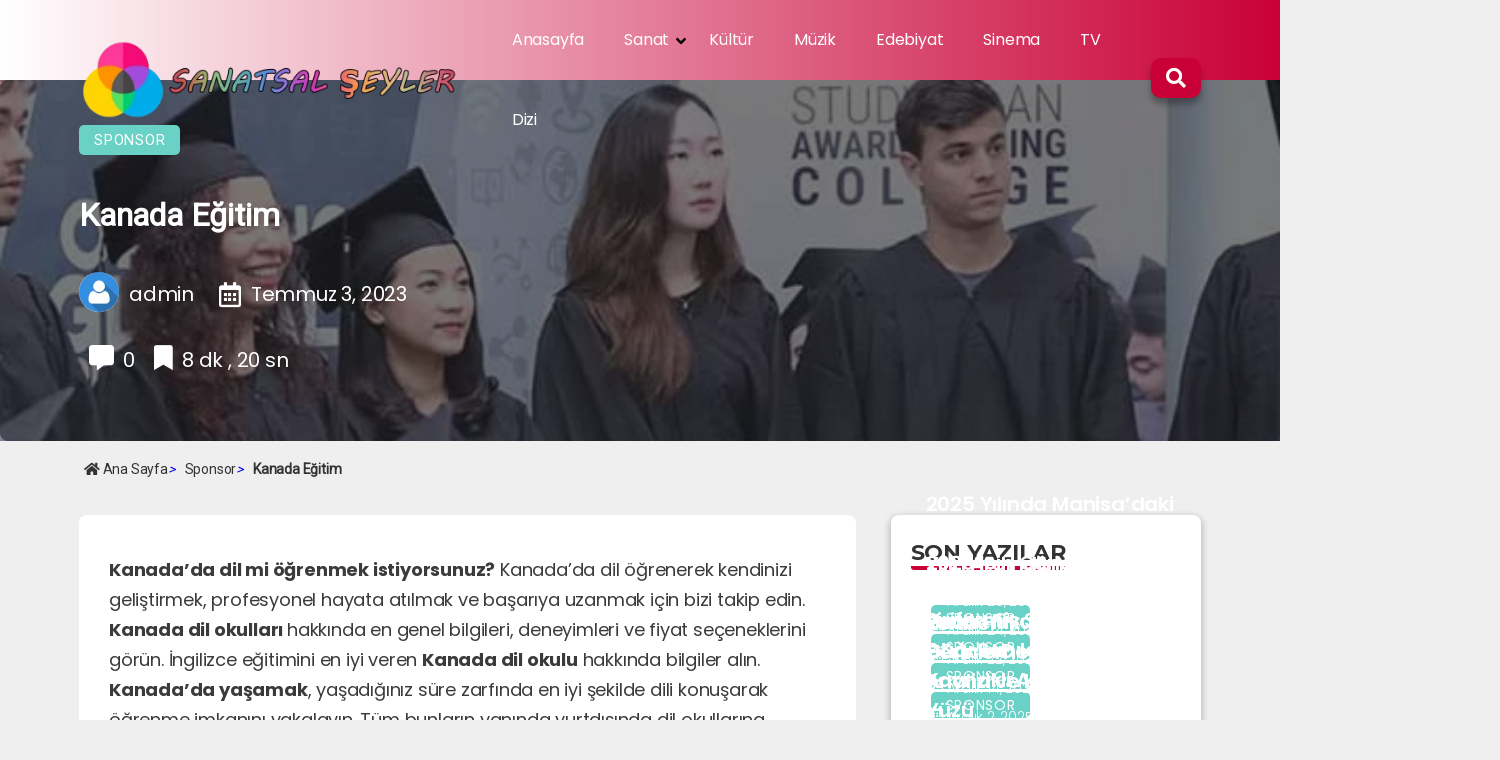

--- FILE ---
content_type: text/html; charset=UTF-8
request_url: https://sanatsalseyler.com/kanada-egitim/
body_size: 25462
content:
<!doctype html><html lang="tr" prefix="og: https://ogp.me/ns#"><head><meta charset="UTF-8"><meta name="viewport" content="width=device-width, initial-scale=1, shrink-to-fit=no"><link rel="profile" href="https://gmpg.org/xfn/11"><title>Kanada Eğitim - Sanatsal Şeyler</title><meta name="description" content="Kanada&#039;da dil mi öğrenmek istiyorsunuz? Kanada&#039;da dil öğrenerek kendinizi geliştirmek, profesyonel hayata atılmak ve başarıya uzanmak için bizi takip edin."/><meta name="robots" content="follow, index, max-snippet:-1, max-video-preview:-1, max-image-preview:large"/><link rel="canonical" href="https://sanatsalseyler.com/kanada-egitim/" /><meta property="og:locale" content="tr_TR" /><meta property="og:type" content="article" /><meta property="og:title" content="Kanada Eğitim - Sanatsal Şeyler" /><meta property="og:description" content="Kanada&#039;da dil mi öğrenmek istiyorsunuz? Kanada&#039;da dil öğrenerek kendinizi geliştirmek, profesyonel hayata atılmak ve başarıya uzanmak için bizi takip edin." /><meta property="og:url" content="https://sanatsalseyler.com/kanada-egitim/" /><meta property="og:site_name" content="Sanatsal Şeyler" /><meta property="article:section" content="Sponsor" /><meta property="og:updated_time" content="2023-07-03T16:35:00+00:00" /><meta property="og:image" content="https://sanatsalseyler.com/wp-content/uploads/2023/07/3-kanada-egitim.jpg" /><meta property="og:image:secure_url" content="https://sanatsalseyler.com/wp-content/uploads/2023/07/3-kanada-egitim.jpg" /><meta property="og:image:width" content="950" /><meta property="og:image:height" content="342" /><meta property="og:image:alt" content="3 kanada egitim" /><meta property="og:image:type" content="image/jpeg" /><meta property="article:published_time" content="2023-07-03T16:34:58+00:00" /><meta property="article:modified_time" content="2023-07-03T16:35:00+00:00" /><meta name="twitter:card" content="summary_large_image" /><meta name="twitter:title" content="Kanada Eğitim - Sanatsal Şeyler" /><meta name="twitter:description" content="Kanada&#039;da dil mi öğrenmek istiyorsunuz? Kanada&#039;da dil öğrenerek kendinizi geliştirmek, profesyonel hayata atılmak ve başarıya uzanmak için bizi takip edin." /><meta name="twitter:image" content="https://sanatsalseyler.com/wp-content/uploads/2023/07/3-kanada-egitim.jpg" /><meta name="twitter:label1" content="Yazan" /><meta name="twitter:data1" content="admin" /><meta name="twitter:label2" content="Okuma süresi" /><meta name="twitter:data2" content="4 dakika" /><link rel='dns-prefetch' href='//www.googletagmanager.com' /><link rel='dns-prefetch' href='//stats.wp.com' /><link rel='dns-prefetch' href='//fonts.googleapis.com' /><link rel='dns-prefetch' href='//pagead2.googlesyndication.com' /><link rel="alternate" type="application/rss+xml" title="Sanatsal Şeyler &raquo; akışı" href="https://sanatsalseyler.com/feed/" /><link rel="alternate" type="application/rss+xml" title="Sanatsal Şeyler &raquo; yorum akışı" href="https://sanatsalseyler.com/comments/feed/" /><link rel="alternate" type="application/rss+xml" title="Sanatsal Şeyler &raquo; Kanada Eğitim yorum akışı" href="https://sanatsalseyler.com/kanada-egitim/feed/" /><link rel="alternate" title="oEmbed (JSON)" type="application/json+oembed" href="https://sanatsalseyler.com/wp-json/oembed/1.0/embed?url=https%3A%2F%2Fsanatsalseyler.com%2Fkanada-egitim%2F" /><link rel="alternate" title="oEmbed (XML)" type="text/xml+oembed" href="https://sanatsalseyler.com/wp-json/oembed/1.0/embed?url=https%3A%2F%2Fsanatsalseyler.com%2Fkanada-egitim%2F&#038;format=xml" /><link data-optimized="2" rel="stylesheet" href="https://sanatsalseyler.com/wp-content/litespeed/css/94a840d756c46d198bd27fe86a067499.css?ver=c30f5" /><script data-wpmeteor-nooptimize="true" data-no-optimize="1" data-no-defer>var _wpmeteor={"gdpr":true,"rdelay":86400000,"preload":true,"elementor-animations":true,"elementor-pp":true,"v":"3.4.16","rest_url":"https:\/\/sanatsalseyler.com\/wp-json\/"};(()=>{try{new MutationObserver(function(){}),new Promise(function(){}),Object.assign({},{}),document.fonts.ready.then(function(){})}catch{s="wpmeteordisable=1",i=document.location.href,i.match(/[?&]wpmeteordisable/)||(o="",i.indexOf("?")==-1?i.indexOf("#")==-1?o=i+"?"+s:o=i.replace("#","?"+s+"#"):i.indexOf("#")==-1?o=i+"&"+s:o=i.replace("#","&"+s+"#"),document.location.href=o)}var s,i,o;})();</script><script data-wpmeteor-nooptimize="true" data-no-optimize="1" data-no-defer>(()=>{var v="addEventListener",ue="removeEventListener",p="getAttribute",L="setAttribute",pe="removeAttribute",N="hasAttribute",St="querySelector",F=St+"All",U="appendChild",Q="removeChild",fe="createElement",T="tagName",Ae="getOwnPropertyDescriptor",y="prototype",W="__lookupGetter__",Ee="__lookupSetter__",m="DOMContentLoaded",f="load",B="pageshow",me="error";var d=window,c=document,Te=c.documentElement;var $=console.error;var Ke=!0,X=class{constructor(){this.known=[]}init(){let t,n,s=(r,a)=>{if(Ke&&r&&r.fn&&!r.__wpmeteor){let o=function(i){return i===r?this:(c[v](m,l=>{i.call(c,r,l,"jQueryMock")}),this)};this.known.push([r,r.fn.ready,r.fn.init?.prototype?.ready]),r.fn.ready=o,r.fn.init?.prototype?.ready&&(r.fn.init.prototype.ready=o),r.__wpmeteor=!0}return r};window.jQuery||window.$,Object.defineProperty(window,"jQuery",{get(){return t},set(r){t=s(r,"jQuery")},configurable:!0}),Object.defineProperty(window,"$",{get(){return n},set(r){n=s(r,"$")},configurable:!0})}unmock(){this.known.forEach(([t,n,s])=>{t.fn.ready=n,t.fn.init?.prototype?.ready&&s&&(t.fn.init.prototype.ready=s)}),Ke=!1}};var ge="fpo:first-interaction",he="fpo:replay-captured-events";var Je="fpo:element-loaded",Se="fpo:images-loaded",M="fpo:the-end";var Z="click",V=window,Qe=V.addEventListener.bind(V),Xe=V.removeEventListener.bind(V),Ge="removeAttribute",ve="getAttribute",Gt="setAttribute",Ne=["touchstart","touchmove","touchend","touchcancel","keydown","wheel"],Ze=["mouseover","mouseout",Z],Nt=["touchstart","touchend","touchcancel","mouseover","mouseout",Z],R="data-wpmeteor-";var Ue="dispatchEvent",je=e=>{let t=new MouseEvent(Z,{view:e.view,bubbles:!0,cancelable:!0});return Object.defineProperty(t,"target",{writable:!1,value:e.target}),t},Be=class{static capture(){let t=!1,[,n,s]=`${window.Promise}`.split(/[\s[(){]+/s);if(V["__"+s+n])return;let r=[],a=o=>{if(o.target&&Ue in o.target){if(!o.isTrusted)return;if(o.cancelable&&!Ne.includes(o.type))try{o.preventDefault()}catch{}o.stopImmediatePropagation(),o.type===Z?r.push(je(o)):Nt.includes(o.type)&&r.push(o),o.target[Gt](R+o.type,!0),t||(t=!0,V[Ue](new CustomEvent(ge)))}};V.addEventListener(he,()=>{Ze.forEach(l=>Xe(l,a,{passive:!1,capture:!0})),Ne.forEach(l=>Xe(l,a,{passive:!0,capture:!0}));let o;for(;o=r.shift();){var i=o.target;i[ve](R+"touchstart")&&i[ve](R+"touchend")&&!i[ve](R+Z)?(i[ve](R+"touchmove")||r.push(je(o)),i[Ge](R+"touchstart"),i[Ge](R+"touchend")):i[Ge](R+o.type),i[Ue](o)}}),Ze.forEach(o=>Qe(o,a,{passive:!1,capture:!0})),Ne.forEach(o=>Qe(o,a,{passive:!0,capture:!0}))}};var et=Be;var j=class{constructor(){this.l=[]}emit(t,n=null){this.l[t]&&this.l[t].forEach(s=>s(n))}on(t,n){this.l[t]||=[],this.l[t].push(n)}off(t,n){this.l[t]=(this.l[t]||[]).filter(s=>s!==n)}};var D=new j;var ye=c[fe]("span");ye[L]("id","elementor-device-mode");ye[L]("class","elementor-screen-only");var Ut=!1,tt=()=>(Ut||c.body[U](ye),getComputedStyle(ye,":after").content.replace(/"/g,""));var rt=e=>e[p]("class")||"",nt=(e,t)=>e[L]("class",t),st=()=>{d[v](f,function(){let e=tt(),t=Math.max(Te.clientWidth||0,d.innerWidth||0),n=Math.max(Te.clientHeight||0,d.innerHeight||0),s=["_animation_"+e,"animation_"+e,"_animation","_animation","animation"];Array.from(c[F](".elementor-invisible")).forEach(r=>{let a=r.getBoundingClientRect();if(a.top+d.scrollY<=n&&a.left+d.scrollX<t)try{let i=JSON.parse(r[p]("data-settings"));if(i.trigger_source)return;let l=i._animation_delay||i.animation_delay||0,u,E;for(var o=0;o<s.length;o++)if(i[s[o]]){E=s[o],u=i[E];break}if(u){let q=rt(r),J=u==="none"?q:q+" animated "+u,At=setTimeout(()=>{nt(r,J.replace(/\belementor-invisible\b/,"")),s.forEach(Tt=>delete i[Tt]),r[L]("data-settings",JSON.stringify(i))},l);D.on("fi",()=>{clearTimeout(At),nt(r,rt(r).replace(new RegExp("\b"+u+"\b"),""))})}}catch(i){console.error(i)}})})};var ot="data-in-mega_smartmenus",it=()=>{let e=c[fe]("div");e.innerHTML='<span class="sub-arrow --wp-meteor"><i class="fa" aria-hidden="true"></i></span>';let t=e.firstChild,n=s=>{let r=[];for(;s=s.previousElementSibling;)r.push(s);return r};c[v](m,function(){Array.from(c[F](".pp-advanced-menu ul")).forEach(s=>{if(s[p](ot))return;(s[p]("class")||"").match(/\bmega-menu\b/)&&s[F]("ul").forEach(o=>{o[L](ot,!0)});let r=n(s),a=r.filter(o=>o).filter(o=>o[T]==="A").pop();if(a||(a=r.map(o=>Array.from(o[F]("a"))).filter(o=>o).flat().pop()),a){let o=t.cloneNode(!0);a[U](o),new MutationObserver(l=>{l.forEach(({addedNodes:u})=>{u.forEach(E=>{if(E.nodeType===1&&E[T]==="SPAN")try{a[Q](o)}catch{}})})}).observe(a,{childList:!0})}})})};var w="readystatechange",A="message";var Y="SCRIPT",g="data-wpmeteor-",b=Object.defineProperty,Ve=Object.defineProperties,P="javascript/blocked",Pe=/^\s*(application|text)\/javascript|module\s*$/i,mt="requestAnimationFrame",gt="requestIdleCallback",ie="setTimeout",Ie="__dynamic",I=d.constructor.name+"::",ce=c.constructor.name+"::",ht=function(e,t){t=t||d;for(var n=0;n<this.length;n++)e.call(t,this[n],n,this)};"NodeList"in d&&!NodeList[y].forEach&&(NodeList[y].forEach=ht);"HTMLCollection"in d&&!HTMLCollection[y].forEach&&(HTMLCollection[y].forEach=ht);_wpmeteor["elementor-animations"]&&st(),_wpmeteor["elementor-pp"]&&it();var _e=[],Le=[],ee=[],se=!1,k=[],h={},He=!1,Bt=0,H=c.visibilityState==="visible"?d[mt]:d[ie],vt=d[gt]||H;c[v]("visibilitychange",()=>{H=c.visibilityState==="visible"?d[mt]:d[ie],vt=d[gt]||H});var C=d[ie],De,z=["src","type"],x=Object,te="definePropert";x[te+"y"]=(e,t,n)=>{if(e===d&&["jQuery","onload"].indexOf(t)>=0||(e===c||e===c.body)&&["readyState","write","writeln","on"+w].indexOf(t)>=0)return["on"+w,"on"+f].indexOf(t)&&n.set&&(h["on"+w]=h["on"+w]||[],h["on"+w].push(n.set)),e;if(e instanceof HTMLScriptElement&&z.indexOf(t)>=0){if(!e[t+"__def"]){let s=x[Ae](e,t);b(e,t,{set(r){return e[t+"__set"]?e[t+"__set"].call(e,r):s.set.call(e,r)},get(){return e[t+"__get"]?e[t+"__get"].call(e):s.get.call(e)}}),e[t+"__def"]=!0}return n.get&&(e[t+"__get"]=n.get),n.set&&(e[t+"__set"]=n.set),e}return b(e,t,n)};x[te+"ies"]=(e,t)=>{for(let n in t)x[te+"y"](e,n,t[n]);for(let n of x.getOwnPropertySymbols(t))x[te+"y"](e,n,t[n]);return e};var qe=EventTarget[y][v],yt=EventTarget[y][ue],ae=qe.bind(c),Ct=yt.bind(c),G=qe.bind(d),_t=yt.bind(d),Lt=Document[y].createElement,le=Lt.bind(c),de=c.__proto__[W]("readyState").bind(c),ct="loading";b(c,"readyState",{get(){return ct},set(e){return ct=e}});var at=e=>k.filter(([t,,n],s)=>{if(!(e.indexOf(t.type)<0)){n||(n=t.target);try{let r=n.constructor.name+"::"+t.type;for(let a=0;a<h[r].length;a++)if(h[r][a]){let o=r+"::"+s+"::"+a;if(!xe[o])return!0}}catch{}}}).length,oe,xe={},K=e=>{k.forEach(([t,n,s],r)=>{if(!(e.indexOf(t.type)<0)){s||(s=t.target);try{let a=s.constructor.name+"::"+t.type;if((h[a]||[]).length)for(let o=0;o<h[a].length;o++){let i=h[a][o];if(i){let l=a+"::"+r+"::"+o;if(!xe[l]){xe[l]=!0,c.readyState=n,oe=a;try{Bt++,!i[y]||i[y].constructor===i?i.bind(s)(t):i(t)}catch(u){$(u,i)}oe=null}}}}catch(a){$(a)}}})};ae(m,e=>{k.push([new e.constructor(m,e),de(),c])});ae(w,e=>{k.push([new e.constructor(w,e),de(),c])});G(m,e=>{k.push([new e.constructor(m,e),de(),d])});G(f,e=>{He=!0,k.push([new e.constructor(f,e),de(),d]),O||K([m,w,A,f,B])});G(B,e=>{k.push([new e.constructor(B,e),de(),d]),O||K([m,w,A,f,B])});var wt=e=>{k.push([e,c.readyState,d])},Ot=d[W]("onmessage"),Rt=d[Ee]("onmessage"),Pt=()=>{_t(A,wt),(h[I+"message"]||[]).forEach(e=>{G(A,e)}),b(d,"onmessage",{get:Ot,set:Rt})};G(A,wt);var Dt=new X;Dt.init();var Fe=()=>{!O&&!se&&(O=!0,c.readyState="loading",H($e),H(S)),He||G(f,()=>{Fe()})};G(ge,()=>{Fe()});D.on(Se,()=>{Fe()});_wpmeteor.rdelay>=0&&et.capture();var re=[-1],Ce=e=>{re=re.filter(t=>t!==e.target),re.length||C(D.emit.bind(D,M))};var O=!1,S=()=>{let e=_e.shift();if(e)e[p](g+"src")?e[N]("async")||e[Ie]?(e.isConnected&&(re.push(e),setTimeout(Ce,1e3,{target:e})),Oe(e,Ce),C(S)):Oe(e,C.bind(null,S)):(e.origtype==P&&Oe(e),C(S));else if(Le.length)_e.push(...Le),Le.length=0,C(S);else if(at([m,w,A]))K([m,w,A]),C(S);else if(He)if(at([f,B,A]))K([f,B,A]),C(S);else if(re.length>1)vt(S);else if(ee.length)_e.push(...ee),ee.length=0,C(S);else{if(d.RocketLazyLoadScripts)try{RocketLazyLoadScripts.run()}catch(t){$(t)}c.readyState="complete",Pt(),Dt.unmock(),O=!1,se=!0,d[ie](()=>Ce({target:-1}))}else O=!1},xt=e=>{let t=le(Y),n=e.attributes;for(var s=n.length-1;s>=0;s--)n[s].name.startsWith(g)||t[L](n[s].name,n[s].value);let r=e[p](g+"type");r?t.type=r:t.type="text/javascript",(e.textContent||"").match(/^\s*class RocketLazyLoadScripts/)?t.textContent=e.textContent.replace(/^\s*class\s*RocketLazyLoadScripts/,"window.RocketLazyLoadScripts=class").replace("RocketLazyLoadScripts.run();",""):t.textContent=e.textContent;for(let a of["onload","onerror","onreadystatechange"])e[a]&&(t[a]=e[a]);return t},Oe=(e,t)=>{let n=e[p](g+"src");if(n){let s=qe.bind(e);e.isConnected&&t&&(s(f,t),s(me,t)),e.origtype=e[p](g+"type")||"text/javascript",e.origsrc=n,(!e.isConnected||e[N]("nomodule")||e.type&&!Pe.test(e.type))&&t&&t(new Event(f,{target:e}))}else e.origtype===P?(e.origtype=e[p](g+"type")||"text/javascript",e[pe]("integrity"),e.textContent=e.textContent+`
`):t&&t(new Event(f,{target:e}))},We=(e,t)=>{let n=(h[e]||[]).indexOf(t);if(n>=0)return h[e][n]=void 0,!0},lt=(e,t,...n)=>{if("HTMLDocument::"+m==oe&&e===m&&!t.toString().match(/jQueryMock/)){D.on(M,c[v].bind(c,e,t,...n));return}if(t&&(e===m||e===w)){let s=ce+e;h[s]=h[s]||[],h[s].push(t),se&&K([e]);return}return ae(e,t,...n)},dt=(e,t,...n)=>{if(e===m){let s=ce+e;We(s,t)}return Ct(e,t,...n)};Ve(c,{[v]:{get(){return lt},set(){return lt}},[ue]:{get(){return dt},set(){return dt}}});var ne=c.createDocumentFragment(),$e=()=>{ne.hasChildNodes()&&(c.head[U](ne),ne=c.createDocumentFragment())},ut={},we=e=>{if(e)try{let t=new URL(e,c.location.href),n=t.origin;if(n&&!ut[n]&&c.location.host!==t.host){let s=le("link");s.rel="preconnect",s.href=n,ne[U](s),ut[n]=!0,O&&H($e)}}catch{}},be={},kt=(e,t,n,s)=>{let r=le("link");r.rel=t?"modulepre"+f:"pre"+f,r.as="script",n&&r[L]("crossorigin",n),s&&r[L]("integrity",s);try{e=new URL(e,c.location.href).href}catch{}r.href=e,ne[U](r),be[e]=!0,O&&H($e)},ke=function(...e){let t=le(...e);if(!e||e[0].toUpperCase()!==Y||!O)return t;let n=t[L].bind(t),s=t[p].bind(t),r=t[pe].bind(t),a=t[N].bind(t),o=t[W]("attributes").bind(t);return z.forEach(i=>{let l=t[W](i).bind(t),u=t[Ee](i).bind(t);x[te+"y"](t,i,{set(E){return i==="type"&&E&&!Pe.test(E)?n(i,E):((i==="src"&&E||i==="type"&&E&&t.origsrc)&&n("type",P),E?n(g+i,E):r(g+i))},get(){let E=t[p](g+i);if(i==="src")try{return new URL(E,c.location.href).href}catch{}return E}}),b(t,"orig"+i,{set(E){return u(E)},get(){return l()}})}),t[L]=function(i,l){if(z.includes(i))return i==="type"&&l&&!Pe.test(l)?n(i,l):((i==="src"&&l||i==="type"&&l&&t.origsrc)&&n("type",P),l?n(g+i,l):r(g+i));n(i,l)},t[p]=function(i){let l=z.indexOf(i)>=0?s(g+i):s(i);if(i==="src")try{return new URL(l,c.location.href).href}catch{}return l},t[N]=function(i){return z.indexOf(i)>=0?a(g+i):a(i)},b(t,"attributes",{get(){return[...o()].filter(l=>l.name!=="type").map(l=>({name:l.name.match(new RegExp(g))?l.name.replace(g,""):l.name,value:l.value}))}}),t[Ie]=!0,t};Object.defineProperty(Document[y],"createElement",{set(e){e!==ke&&(De=e)},get(){return De||ke}});var Re=new Set,ze=new MutationObserver(e=>{e.forEach(({removedNodes:t,addedNodes:n,target:s})=>{t.forEach(r=>{r.nodeType===1&&Y===r[T]&&"origtype"in r&&Re.delete(r)}),n.forEach(r=>{if(r.nodeType===1)if(Y===r[T]){if("origtype"in r){if(r.origtype!==P)return}else if(r[p]("type")!==P)return;"origtype"in r||z.forEach(o=>{let i=r[W](o).bind(r),l=r[Ee](o).bind(r);b(r,"orig"+o,{set(u){return l(u)},get(){return i()}})});let a=r[p](g+"src");if(Re.has(r)&&$("Inserted twice",r),r.parentNode){Re.add(r);let o=r[p](g+"type");(a||"").match(/\/gtm.js\?/)||r[N]("async")||r[Ie]?(ee.push(r),we(a)):r[N]("defer")||o==="module"?(Le.push(r),we(a)):(a&&!r[N]("nomodule")&&!be[a]&&kt(a,o==="module",r[N]("crossorigin")&&r[p]("crossorigin"),r[p]("integrity")),_e.push(r))}else r[v](f,o=>o.target.parentNode[Q](o.target)),r[v](me,o=>o.target.parentNode[Q](o.target)),s[U](r)}else r[T]==="LINK"&&r[p]("as")==="script"&&(be[r[p]("href")]=!0)})})}),bt={childList:!0,subtree:!0};ze.observe(c.documentElement,bt);var Mt=HTMLElement[y].attachShadow;HTMLElement[y].attachShadow=function(e){let t=Mt.call(this,e);return e.mode==="open"&&ze.observe(t,bt),t};(()=>{let e=x[Ae](HTMLIFrameElement[y],"src");b(HTMLIFrameElement[y],"src",{get(){return this.dataset.fpoSrc?this.dataset.fpoSrc:e.get.call(this)},set(t){delete this.dataset.fpoSrc,e.set.call(this,t)}})})();D.on(M,()=>{(!De||De===ke)&&(Document[y].createElement=Lt,ze.disconnect()),dispatchEvent(new CustomEvent(he)),dispatchEvent(new CustomEvent(M))});var Me=e=>{let t,n;!c.currentScript||!c.currentScript.parentNode?(t=c.body,n=t.lastChild):(n=c.currentScript,t=n.parentNode);try{let s=le("div");s.innerHTML=e,Array.from(s.childNodes).forEach(r=>{r.nodeName===Y?t.insertBefore(xt(r),n):t.insertBefore(r,n)})}catch(s){$(s)}},pt=e=>Me(e+`
`);Ve(c,{write:{get(){return Me},set(e){return Me=e}},writeln:{get(){return pt},set(e){return pt=e}}});var ft=(e,t,...n)=>{if(I+m==oe&&e===m&&!t.toString().match(/jQueryMock/)){D.on(M,d[v].bind(d,e,t,...n));return}if(I+f==oe&&e===f){D.on(M,d[v].bind(d,e,t,...n));return}if(t&&(e===f||e===B||e===m||e===A&&!se)){let s=e===m?ce+e:I+e;h[s]=h[s]||[],h[s].push(t),se&&K([e]);return}return G(e,t,...n)},Et=(e,t,...n)=>{if(e===f||e===m||e===B){let s=e===m?ce+e:I+e;We(s,t)}return _t(e,t,...n)};Ve(d,{[v]:{get(){return ft},set(){return ft}},[ue]:{get(){return Et},set(){return Et}}});var Ye=e=>{let t;return{get(){return t},set(n){return t&&We(e,n),h[e]=h[e]||[],h[e].push(n),t=n}}};G(Je,e=>{let{target:t,event:n}=e.detail,s=t===d?c.body:t,r=s[p](g+"on"+n.type);s[pe](g+"on"+n.type);try{let a=new Function("event",r);t===d?d[v](f,a.bind(t,n)):a.call(t,n)}catch(a){console.err(a)}});{let e=Ye(I+f);b(d,"onload",e),ae(m,()=>{b(c.body,"onload",e)})}b(c,"onreadystatechange",Ye(ce+w));b(d,"onmessage",Ye(I+A));(()=>{let e=d.innerHeight,t=d.innerWidth,n=r=>{let o={"4g":1250,"3g":2500,"2g":2500}[(navigator.connection||{}).effectiveType]||0,i=r.getBoundingClientRect(),l={top:-1*e-o,left:-1*t-o,bottom:e+o,right:t+o};return!(i.left>=l.right||i.right<=l.left||i.top>=l.bottom||i.bottom<=l.top)},s=(r=!0)=>{let a=1,o=-1,i={},l=()=>{o++,--a||d[ie](D.emit.bind(D,Se),_wpmeteor.rdelay)};Array.from(c.getElementsByTagName("*")).forEach(u=>{let E,q,J;if(u[T]==="IMG"){let _=u.currentSrc||u.src;_&&!i[_]&&!_.match(/^data:/i)&&((u.loading||"").toLowerCase()!=="lazy"||n(u))&&(E=_)}else if(u[T]===Y)we(u[p](g+"src"));else if(u[T]==="LINK"&&u[p]("as")==="script"&&["pre"+f,"modulepre"+f].indexOf(u[p]("rel"))>=0)be[u[p]("href")]=!0;else if((q=d.getComputedStyle(u))&&(J=(q.backgroundImage||"").match(/^url\s*\((.*?)\)/i))&&(J||[]).length){let _=J[0].slice(4,-1).replace(/"/g,"");!i[_]&&!_.match(/^data:/i)&&(E=_)}if(E){i[E]=!0;let _=new Image;r&&(a++,_[v](f,l),_[v](me,l)),_.src=E}}),c.fonts.ready.then(()=>{l()})};_wpmeteor.rdelay===0?ae(m,s):G(f,s)})();})();
//1.0.42</script><script data-no-optimize="1" data-no-defer type="javascript/blocked" data-wpmeteor-type="text/javascript"  data-wpmeteor-src="https://sanatsalseyler.com/wp-includes/js/jquery/jquery.min.js?ver=3.7.1" id="jquery-core-js"></script> <script data-no-optimize="1" data-no-defer type="javascript/blocked" data-wpmeteor-type="text/javascript"  data-wpmeteor-src="https://sanatsalseyler.com/wp-includes/js/jquery/jquery-migrate.min.js?ver=3.4.1" id="jquery-migrate-js"></script> 
 <script data-no-optimize="1" data-no-defer type="javascript/blocked" data-wpmeteor-type="text/javascript"  data-wpmeteor-src="https://www.googletagmanager.com/gtag/js?id=G-R6W9XT6E89" id="google_gtagjs-js" async></script> <script data-no-optimize="1" data-no-defer type="javascript/blocked" data-wpmeteor-type="text/javascript"  id="google_gtagjs-js-after">window.dataLayer = window.dataLayer || [];function gtag(){dataLayer.push(arguments);}
gtag("set","linker",{"domains":["sanatsalseyler.com"]});
gtag("js", new Date());
gtag("set", "developer_id.dZTNiMT", true);
gtag("config", "G-R6W9XT6E89");
//# sourceURL=google_gtagjs-js-after</script> <link rel="https://api.w.org/" href="https://sanatsalseyler.com/wp-json/" /><link rel="alternate" title="JSON" type="application/json" href="https://sanatsalseyler.com/wp-json/wp/v2/posts/654" /><link rel="EditURI" type="application/rsd+xml" title="RSD" href="https://sanatsalseyler.com/xmlrpc.php?rsd" /><meta name="generator" content="WordPress 6.9" /><link rel='shortlink' href='https://sanatsalseyler.com/?p=654' /><meta name="generator" content="Site Kit by Google 1.168.0" /><link rel="pingback" href="https://sanatsalseyler.com/xmlrpc.php"><meta name="google-adsense-platform-account" content="ca-host-pub-2644536267352236"><meta name="google-adsense-platform-domain" content="sitekit.withgoogle.com">
 <script type="application/ld+json" class="saswp-schema-markup-output">[{"@context":"https:\/\/schema.org\/","@type":"BlogPosting","@id":"https:\/\/sanatsalseyler.com\/kanada-egitim\/#BlogPosting","url":"https:\/\/sanatsalseyler.com\/kanada-egitim\/","inLanguage":"tr","mainEntityOfPage":"https:\/\/sanatsalseyler.com\/kanada-egitim\/","headline":"Kanada E\u011fitim - Sanatsal \u015eeyler","description":"Kanada'da dil mi \u00f6\u011frenmek istiyorsunuz? Kanada'da dil \u00f6\u011frenerek kendinizi geli\u015ftirmek, profesyonel hayata at\u0131lmak ve ba\u015far\u0131ya uzanmak i\u00e7in bizi takip edin. Kanada dil okullar\u0131 hakk\u0131nda en genel bilgileri, deneyimleri ve fiyat se\u00e7eneklerini g\u00f6r\u00fcn. \u0130ngilizce e\u011fitimini en iyi veren Kanada dil okulu hakk\u0131nda bilgiler al\u0131n. Kanada'da ya\u015famak, ya\u015fad\u0131\u011f\u0131n\u0131z s\u00fcre zarf\u0131nda en iyi \u015fekilde dili konu\u015farak \u00f6\u011frenme imkan\u0131n\u0131","articleBody":"Kanada'da dil mi \u00f6\u011frenmek istiyorsunuz? Kanada'da dil \u00f6\u011frenerek kendinizi geli\u015ftirmek, profesyonel hayata at\u0131lmak ve ba\u015far\u0131ya uzanmak i\u00e7in bizi takip edin. Kanada dil okullar\u0131 hakk\u0131nda en genel bilgileri, deneyimleri ve fiyat se\u00e7eneklerini g\u00f6r\u00fcn. \u0130ngilizce e\u011fitimini en iyi veren Kanada dil okulu hakk\u0131nda bilgiler al\u0131n. Kanada'da ya\u015famak, ya\u015fad\u0131\u011f\u0131n\u0131z s\u00fcre zarf\u0131nda en iyi \u015fekilde dili konu\u015farak \u00f6\u011frenme imkan\u0131n\u0131 yakalay\u0131n. T\u00fcm bunlar\u0131n yan\u0131nda yurtd\u0131\u015f\u0131nda dil okullar\u0131na gitmek i\u00e7in gereken t\u00fcm dan\u0131\u015fmanl\u0131k ve ka\u011f\u0131t i\u015flerini de sizler ad\u0131na yap\u0131yoruz. T\u00fcm \u015fartlar\u0131 sa\u011flad\u0131ktan sonra dil \u00f6\u011frenimini en iyi yapabilece\u011finiz okullar\u0131 ve Kanada dil okulu fiyat se\u00e7eneklerini sizlere sunuyoruz. Se\u00e7imlerinizi \u015fehirler ve b\u00f6lgelerin durumlar\u0131n\u0131 de\u011ferlendirerek yap\u0131yor ve yol g\u00f6steriyoruz. Bize dan\u0131\u015farak en iyi \u015fekilde Kanada'da dil \u00f6\u011frenme f\u0131rsatlar\u0131n\u0131 g\u00f6rebilir, giden \u00f6\u011frencilerin deneyimlerini \u00f6\u011frenebilir ve sorunsuz bir deneyim alabilirsiniz. \u0130leriki hayat\u0131n\u0131zda kullanaca\u011f\u0131n\u0131z yabanc\u0131 dilinizi, dilin konu\u015fulup ya\u015fat\u0131ld\u0131\u011f\u0131 yerden \u00f6\u011frenmek size en iyi vizyonu katacak. Bak\u0131\u015f a\u00e7\u0131lar\u0131n\u0131 de\u011fi\u015ftiren ve d\u00fcnyaya daha farkl\u0131 g\u00f6zle bakman\u0131z\u0131 sa\u011flayacak dil okulu se\u00e7eneklerini bularak en iyi \u015fekilde dil \u00f6\u011frenimini yapabilirsiniz. Kanada dil \u00f6\u011frenmek i\u00e7in en iyi adres.    Kanada Dil Okullar\u0131    Kanada Dil Okullar\u0131ile beklentilerinize cevap vermek ister misiniz? O halde yapman\u0131z gereken sadece sizin i\u00e7in haz\u0131rlad\u0131\u011f\u0131m\u0131z bu harika rehberi inceleyerek s\u00fcreci de\u011ferlendirmek olmal\u0131! \u0130\u015fte Kanada dil e\u011fitimi ile alakal\u0131 sizi bekleyen birbirinden \u00f6zel f\u0131rsatlar!    3 kanada dil okulu    Kanada\u2019da dil okulu noktas\u0131nda say\u0131ca art\u0131\u015f olmas\u0131n\u0131n yan\u0131 s\u0131ra dil okullar\u0131na ba\u015fvuran \u00f6\u011frenci say\u0131s\u0131nda da ciddi art\u0131\u015f olmas\u0131 beklenmektedir. Bu kapsamda \u00fccretlerin art\u0131\u015f g\u00f6stermesi ya da de\u011fi\u015fmesi ile alakal\u0131 fakt\u00f6rlere yak\u0131ndan bir g\u00f6z atal\u0131m!    Kanada Dil Okulu \u00dccretleri Nas\u0131l Belirlenecek?    Kanada dil okulu \u00fccretleri her y\u0131l ba\u015fvuran \u00f6\u011frenci say\u0131s\u0131 ve talebe ba\u011fl\u0131 olarak de\u011ferlendirilmektedir. Tabii, arz \u2013 talep dengesinin yan\u0131 s\u0131ra okul fiyatlar\u0131 konusunda farkl\u0131l\u0131klara neden olan baz\u0131 ba\u015fka hususlar da vard\u0131r. Bu kapsamda a\u015fa\u011f\u0131daki detaylar\u0131 dikkate alarak Kanada dil okulu fiyatlar\u0131 ile alakal\u0131 hususlar\u0131 de\u011ferlendirmeye ba\u015flayabilirsiniz. \u0130\u015fte Kanada\u2019da dil e\u011fitimi \u00fccretlerini belirleyen fakt\u00f6rler!    3 kanada egitim    Okul Giderleri    Dil okullar\u0131, Kanada\u2019da e\u011fitim verirken \u00e7e\u015fitli masraflara katlanmak durumunda kal\u0131r. Bina giderleri, elektrik ve do\u011fal gaz giderleri ile baz\u0131 di\u011fer masraflar okulun genel giderleri olarak kabul edilmektedir. Bu nedenle de okul giderleri artt\u0131k\u00e7a \u00f6\u011frencilerin \u00f6demeleri gereken \u00fccretlerde farkl\u0131l\u0131klar meydana gelir.    E\u011fitmen \u00dccretleri    Her ge\u00e7en y\u0131l e\u011fitmen \u00fccretlerinde art\u0131\u015flar anlam\u0131na gelir. Bu nedenle de e\u011fitmenlerin \u00fccretleri artt\u0131k\u00e7a \u00f6\u011frenciler i\u00e7in dil okulu \u00fccretleri de art\u0131\u015f g\u00f6sterecektir. 2023 y\u0131l\u0131 dil okulu \u00fccretleri konusunda \u00e7ok \u00f6zel imkanlardan faydalanmak ad\u0131na bu detay\u0131 bilerek hareket etmelisiniz. Erken kay\u0131t f\u0131rsat\u0131 sunan ya da farkl\u0131 indirimler sa\u011flayan okullar\u0131 tercih etmek avantaj\u0131n\u0131za olacakt\u0131r.    E\u011fitim Se\u00e7enekleri    Kanada dil okullar\u0131 her y\u0131l e\u011fitim programlar\u0131nda de\u011fi\u015fiklik yapmasalar da zaman zaman yeni alternatiflerle \u00f6\u011frencileri cezbetmek isterler. Bu kapsamda kay\u0131t yapt\u0131raca\u011f\u0131n\u0131z okulun 2023 y\u0131l\u0131nda size sunaca\u011f\u0131 e\u011fitim f\u0131rsatlar\u0131n\u0131 de\u011ferlendirmelisiniz. Bu ba\u011flamda en ba\u015far\u0131l\u0131 ve ihtiyac\u0131n\u0131za en uygun se\u00e7enek uygun fiyat\u0131 yakalaman\u0131z ad\u0131na de\u011ferli olacakt\u0131r. 3 ayl\u0131k bir e\u011fitimle 6 ayl\u0131k bir e\u011fitimin ayn\u0131 olmayaca\u011f\u0131 d\u00fc\u015f\u00fcn\u00fcld\u00fc\u011f\u00fcnde sizin i\u00e7in en ideal se\u00e7imi yapmak ve uygun fiyatlardan fayda sa\u011flamak gerekti\u011fi ka\u00e7\u0131n\u0131lmaz bir ger\u00e7ektir.    3 toronto    Dil Okulu Kalitesi    Kanada dil okullar\u0131 konusunda en ideal se\u00e7imi yapmak ad\u0131na okullar aras\u0131nda de\u011ferlendirme yapman\u0131z gerekir. Zira baz\u0131 okullar as\u0131rl\u0131k e\u011fitim kurumlar\u0131 olurken baz\u0131lar\u0131 da yeni kurulu\u015flard\u0131r. Bu kapsamda sekt\u00f6r\u00fcn eski ve g\u00fc\u00e7l\u00fc dil okullar\u0131 daima daha y\u00fcksek \u00fccretler talep eder.    Kanada Dil Okulu \u00dccreti Ne Kadar    Kanada dil okullar\u0131nda e\u011fitim almak isteyen pek \u00e7ok \u00f6\u011frenci i\u00e7in \u00fccretler merak edilen bir konu haline gelmeye ba\u015flad\u0131. Bu \u00e7er\u00e7evede de yap\u0131lmas\u0131 gereken sadece genel de\u011ferlendirmeler yapmakt\u0131r. Okullar\u0131n e\u011fitim se\u00e7eneklerine ve f\u0131rsatlara ba\u011fl\u0131 olarak farkl\u0131 se\u00e7enekler ortaya \u00e7\u0131kar.    Kanada dil okulu ayr\u0131cal\u0131klar\u0131 i\u00e7in bizimle ileti\u015fime ge\u00e7erek talep etti\u011finiz hizmete ba\u011fl\u0131 en uygun fiyatlar\u0131 tercih edebilirsiniz. \u00d6zellikle de sekt\u00f6r\u00fcn en ba\u015far\u0131l\u0131 dil okulu olarak sundu\u011fumuz uygun fiyatlar sayesinde beklentilerinize en iyi \u015fekilde cevap veriyoruz. Siz de kaliteli bir s\u00fcre\u00e7ten yarar sa\u011flayarak ba\u015far\u0131l\u0131 e\u011fitim s\u00fcrecine ad\u0131m atabilirsiniz.    Kanada dil okullar\u0131 aras\u0131nda indirimli fiyat olanaklar\u0131n\u0131 da bulabilece\u011finiz Kanada dil okullar\u0131 fiyat listesi se\u00e7eneklerine buradan ula\u015fabilirsiniz. Kanada\u2019da yabanc\u0131 dil e\u011fitimi almay\u0131 hedefleyen bireyler i\u00e7in en \u00f6nemli kriterlerden biri de Kanada dil okulu fiyat se\u00e7enekleri oluyor. Konu hakk\u0131nda bilgi sahibi olmayanlar, yurt d\u0131\u015f\u0131nda dil e\u011fitiminin pahal\u0131 olaca\u011f\u0131n\u0131 d\u00fc\u015f\u00fcnseler de, g\u00fcn\u00fcm\u00fczde yurt d\u0131\u015f\u0131 yabanc\u0131 dil e\u011fitimi \u00fccretleri eskisi kadar \u00e7ok y\u00fcksek fiyatlara \u00e7\u0131kmamaktad\u0131r.    Son y\u0131llarda olduk\u00e7a reva\u00e7ta olan Kanada dil okullar\u0131, yurt d\u0131\u015f\u0131nda yabanc\u0131 dil e\u011fitimi almak isteyen bireyler i\u00e7in harikulade bir alternatif olarak kar\u015f\u0131m\u0131za \u00e7\u0131k\u0131yor. Kanada\u2019n\u0131n bu kadar ra\u011fbet g\u00f6rmesinin farkl\u0131 sebepleri var. Kimi, al\u0131\u015f\u0131lagelmi\u015f Avrupa \u00fclkelerinde yabanc\u0131 dil e\u011fitimi alma se\u00e7ene\u011finden farkl\u0131 bir yol izlemek, kimi de Amerika Birle\u015fik Devletleri\u2019nin T\u00fcrk vatanda\u015flar\u0131na yakla\u015f\u0131m\u0131, ABD\u2019deki g\u00fcnl\u00fck ya\u015fam ko\u015fullar\u0131, Amerikan vatanda\u015flar\u0131n\u0131n genel profili ve tutumlar gibi bir\u00e7ok sebepten Kanada\u2019y\u0131 tercih ediyor. Alternatif bir \u00fclkede yabanc\u0131 dil e\u011fitimi almak noktas\u0131nda, Avustralya se\u00e7ene\u011fi ise hem ula\u015f\u0131m konusundaki zorluklar\u0131, hem de gerek co\u011frafyas\u0131, gerekse toplumsal yap\u0131s\u0131 sebebiyle Kanada kadar ilgi \u00e7ekici gelmiyor. T\u00fcm bunlar\u0131n yan\u0131 s\u0131ra, bu \u00fclkedeki dil okullar\u0131n\u0131n tercih edilmesindeki en \u00f6nemli etken ise tabi ki Kanada dil okullar\u0131 fiyat avantajlar\u0131d\u0131r.    3 kanada dil okullari fiyat    Kanada Dil Okullar\u0131 Fiyat Avantajlar\u0131    \u00d6ncelikle g\u00fcn\u00fcm\u00fczde, yurt d\u0131\u015f\u0131nda yabanc\u0131 dil e\u011fitimi almak ge\u00e7mi\u015f y\u0131llarda oldu\u011fu gibi y\u00fcksek mebla\u011flara mal olmuyor. \u00d6zellikle de, yurt d\u0131\u015f\u0131nda bulunan uluslararas\u0131 alanda \u00fcne sahip dil okullar\u0131n\u0131n y\u00fcksek e\u011fitim kalitesi ve alan\u0131nda yo\u011fun deneyim ve birikim sahibi e\u011fitimci kadrolar\u0131n\u0131n size hem profesyonel hayat\u0131n\u0131zda, hem de sosyal ya\u015fant\u0131n\u0131zda size katacaklar\u0131n\u0131 g\u00f6z \u00f6n\u00fcne ald\u0131\u011f\u0131n\u0131zda kazan\u00e7l\u0131 \u00e7\u0131kacaks\u0131n\u0131z. \u0130\u015fte tam da bu noktada, Avrupa, Amerika Birle\u015fik Devletleri ve Avustralya gibi \u00fclkelerde de bulunan dil okullar\u0131n\u0131n Kanada\u2019da bulunan kamp\u00fcslerinde e\u011fitim alman\u0131n maliyetler anlam\u0131nda bir ad\u0131m \u00f6nde oldu\u011funu g\u00f6receksiniz. Kanada dil okullar\u0131 fiyat se\u00e7enekleri, di\u011fer b\u00f6lgelerdeki dil okullar\u0131na k\u0131yasla daha uygun fiyat oran\u0131nda seyretmektedir. Bunun i\u00e7in yapman\u0131z gereken, Kanada dil okullar\u0131n\u0131n uygun fiyatlar\u0131na ek indirimli kampanya d\u00f6nemlerini takip etmek olacakt\u0131r.","keywords":"","datePublished":"2023-07-03T16:34:58+00:00","dateModified":"2023-07-03T16:35:00+00:00","author":{"@type":"Person","name":"admin","url":"https:\/\/sanatsalseyler.com\/author\/admin\/","sameAs":[]},"editor":{"@type":"Person","name":"admin","url":"https:\/\/sanatsalseyler.com\/author\/admin\/","sameAs":[]},"publisher":{"@type":"Organization","name":"Sanatsal \u015eeyler","url":"https:\/\/sanatsalseyler.com","logo":{"@type":"ImageObject","url":"https:\/\/sanatsalseyler.com\/wp-content\/uploads\/2022\/02\/sanatsalseyler-600x60.png","width":600,"height":60}},"image":[{"@type":"ImageObject","@id":"https:\/\/sanatsalseyler.com\/kanada-egitim\/#primaryimage","url":"https:\/\/sanatsalseyler.com\/wp-content\/uploads\/2023\/07\/3-kanada-egitim-1200x900.jpg","width":"1200","height":"900","caption":"3 kanada egitim"},{"@type":"ImageObject","url":"https:\/\/sanatsalseyler.com\/wp-content\/uploads\/2023\/07\/3-kanada-egitim-1200x720.jpg","width":"1200","height":"720","caption":"3 kanada egitim"},{"@type":"ImageObject","url":"https:\/\/sanatsalseyler.com\/wp-content\/uploads\/2023\/07\/3-kanada-egitim-1200x675.jpg","width":"1200","height":"675","caption":"3 kanada egitim"},{"@type":"ImageObject","url":"https:\/\/sanatsalseyler.com\/wp-content\/uploads\/2023\/07\/3-kanada-egitim-432x432.jpg","width":"432","height":"432","caption":"3 kanada egitim"},{"@type":"ImageObject","url":"https:\/\/sanatsalseyler.com\/wp-content\/uploads\/2023\/07\/3-kanada-dil-okulu.jpg","width":900,"height":460,"caption":"3 kanada dil okulu"},{"@type":"ImageObject","url":"https:\/\/sanatsalseyler.com\/wp-content\/uploads\/2023\/07\/3-kanada-egitim.jpg","width":950,"height":342,"caption":"3 kanada egitim"},{"@type":"ImageObject","url":"https:\/\/sanatsalseyler.com\/wp-content\/uploads\/2023\/07\/3-toronto.jpg","width":950,"height":633,"caption":"3 toronto"},{"@type":"ImageObject","url":"https:\/\/sanatsalseyler.com\/wp-content\/uploads\/2023\/07\/3-kanada-dil-okullari-fiyat.jpg","width":950,"height":512,"caption":"3 kanada dil okullari fiyat"}]}]</script>  <script data-no-optimize="1" data-no-defer type="javascript/blocked" data-wpmeteor-type="text/javascript"  async data-wpmeteor-src="https://pagead2.googlesyndication.com/pagead/js/adsbygoogle.js?client=ca-pub-4832300702024780&amp;host=ca-host-pub-2644536267352236" crossorigin="anonymous"></script> <link rel="icon" href="https://sanatsalseyler.com/wp-content/uploads/2022/02/cropped-sanatsalseyler-32x32.png" sizes="32x32" /><link rel="icon" href="https://sanatsalseyler.com/wp-content/uploads/2022/02/cropped-sanatsalseyler-192x192.png" sizes="192x192" /><link rel="apple-touch-icon" href="https://sanatsalseyler.com/wp-content/uploads/2022/02/cropped-sanatsalseyler-180x180.png" /><meta name="msapplication-TileImage" content="https://sanatsalseyler.com/wp-content/uploads/2022/02/cropped-sanatsalseyler-270x270.png" /><style id="kirki-inline-styles"></style><style id='wp-block-image-inline-css'>.wp-block-image>a,.wp-block-image>figure>a{display:inline-block}.wp-block-image img{box-sizing:border-box;height:auto;max-width:100%;vertical-align:bottom}@media not (prefers-reduced-motion){.wp-block-image img.hide{visibility:hidden}.wp-block-image img.show{animation:show-content-image .4s}}.wp-block-image[style*=border-radius] img,.wp-block-image[style*=border-radius]>a{border-radius:inherit}.wp-block-image.has-custom-border img{box-sizing:border-box}.wp-block-image.aligncenter{text-align:center}.wp-block-image.alignfull>a,.wp-block-image.alignwide>a{width:100%}.wp-block-image.alignfull img,.wp-block-image.alignwide img{height:auto;width:100%}.wp-block-image .aligncenter,.wp-block-image .alignleft,.wp-block-image .alignright,.wp-block-image.aligncenter,.wp-block-image.alignleft,.wp-block-image.alignright{display:table}.wp-block-image .aligncenter>figcaption,.wp-block-image .alignleft>figcaption,.wp-block-image .alignright>figcaption,.wp-block-image.aligncenter>figcaption,.wp-block-image.alignleft>figcaption,.wp-block-image.alignright>figcaption{caption-side:bottom;display:table-caption}.wp-block-image .alignleft{float:left;margin:.5em 1em .5em 0}.wp-block-image .alignright{float:right;margin:.5em 0 .5em 1em}.wp-block-image .aligncenter{margin-left:auto;margin-right:auto}.wp-block-image :where(figcaption){margin-bottom:1em;margin-top:.5em}.wp-block-image.is-style-circle-mask img{border-radius:9999px}@supports ((-webkit-mask-image:none) or (mask-image:none)) or (-webkit-mask-image:none){.wp-block-image.is-style-circle-mask img{border-radius:0;-webkit-mask-image:url('data:image/svg+xml;utf8,<svg viewBox="0 0 100 100" xmlns="http://www.w3.org/2000/svg"><circle cx="50" cy="50" r="50"/></svg>');mask-image:url('data:image/svg+xml;utf8,<svg viewBox="0 0 100 100" xmlns="http://www.w3.org/2000/svg"><circle cx="50" cy="50" r="50"/></svg>');mask-mode:alpha;-webkit-mask-position:center;mask-position:center;-webkit-mask-repeat:no-repeat;mask-repeat:no-repeat;-webkit-mask-size:contain;mask-size:contain}}:root :where(.wp-block-image.is-style-rounded img,.wp-block-image .is-style-rounded img){border-radius:9999px}.wp-block-image figure{margin:0}.wp-lightbox-container{display:flex;flex-direction:column;position:relative}.wp-lightbox-container img{cursor:zoom-in}.wp-lightbox-container img:hover+button{opacity:1}.wp-lightbox-container button{align-items:center;backdrop-filter:blur(16px) saturate(180%);background-color:#5a5a5a40;border:none;border-radius:4px;cursor:zoom-in;display:flex;height:20px;justify-content:center;opacity:0;padding:0;position:absolute;right:16px;text-align:center;top:16px;width:20px;z-index:100}@media not (prefers-reduced-motion){.wp-lightbox-container button{transition:opacity .2s ease}}.wp-lightbox-container button:focus-visible{outline:3px auto #5a5a5a40;outline:3px auto -webkit-focus-ring-color;outline-offset:3px}.wp-lightbox-container button:hover{cursor:pointer;opacity:1}.wp-lightbox-container button:focus{opacity:1}.wp-lightbox-container button:focus,.wp-lightbox-container button:hover,.wp-lightbox-container button:not(:hover):not(:active):not(.has-background){background-color:#5a5a5a40;border:none}.wp-lightbox-overlay{box-sizing:border-box;cursor:zoom-out;height:100vh;left:0;overflow:hidden;position:fixed;top:0;visibility:hidden;width:100%;z-index:100000}.wp-lightbox-overlay .close-button{align-items:center;cursor:pointer;display:flex;justify-content:center;min-height:40px;min-width:40px;padding:0;position:absolute;right:calc(env(safe-area-inset-right) + 16px);top:calc(env(safe-area-inset-top) + 16px);z-index:5000000}.wp-lightbox-overlay .close-button:focus,.wp-lightbox-overlay .close-button:hover,.wp-lightbox-overlay .close-button:not(:hover):not(:active):not(.has-background){background:none;border:none}.wp-lightbox-overlay .lightbox-image-container{height:var(--wp--lightbox-container-height);left:50%;overflow:hidden;position:absolute;top:50%;transform:translate(-50%,-50%);transform-origin:top left;width:var(--wp--lightbox-container-width);z-index:9999999999}.wp-lightbox-overlay .wp-block-image{align-items:center;box-sizing:border-box;display:flex;height:100%;justify-content:center;margin:0;position:relative;transform-origin:0 0;width:100%;z-index:3000000}.wp-lightbox-overlay .wp-block-image img{height:var(--wp--lightbox-image-height);min-height:var(--wp--lightbox-image-height);min-width:var(--wp--lightbox-image-width);width:var(--wp--lightbox-image-width)}.wp-lightbox-overlay .wp-block-image figcaption{display:none}.wp-lightbox-overlay button{background:none;border:none}.wp-lightbox-overlay .scrim{background-color:#fff;height:100%;opacity:.9;position:absolute;width:100%;z-index:2000000}.wp-lightbox-overlay.active{visibility:visible}@media not (prefers-reduced-motion){.wp-lightbox-overlay.active{animation:turn-on-visibility .25s both}.wp-lightbox-overlay.active img{animation:turn-on-visibility .35s both}.wp-lightbox-overlay.show-closing-animation:not(.active){animation:turn-off-visibility .35s both}.wp-lightbox-overlay.show-closing-animation:not(.active) img{animation:turn-off-visibility .25s both}.wp-lightbox-overlay.zoom.active{animation:none;opacity:1;visibility:visible}.wp-lightbox-overlay.zoom.active .lightbox-image-container{animation:lightbox-zoom-in .4s}.wp-lightbox-overlay.zoom.active .lightbox-image-container img{animation:none}.wp-lightbox-overlay.zoom.active .scrim{animation:turn-on-visibility .4s forwards}.wp-lightbox-overlay.zoom.show-closing-animation:not(.active){animation:none}.wp-lightbox-overlay.zoom.show-closing-animation:not(.active) .lightbox-image-container{animation:lightbox-zoom-out .4s}.wp-lightbox-overlay.zoom.show-closing-animation:not(.active) .lightbox-image-container img{animation:none}.wp-lightbox-overlay.zoom.show-closing-animation:not(.active) .scrim{animation:turn-off-visibility .4s forwards}}@keyframes show-content-image{0%{visibility:hidden}99%{visibility:hidden}to{visibility:visible}}@keyframes turn-on-visibility{0%{opacity:0}to{opacity:1}}@keyframes turn-off-visibility{0%{opacity:1;visibility:visible}99%{opacity:0;visibility:visible}to{opacity:0;visibility:hidden}}@keyframes lightbox-zoom-in{0%{transform:translate(calc((-100vw + var(--wp--lightbox-scrollbar-width))/2 + var(--wp--lightbox-initial-left-position)),calc(-50vh + var(--wp--lightbox-initial-top-position))) scale(var(--wp--lightbox-scale))}to{transform:translate(-50%,-50%) scale(1)}}@keyframes lightbox-zoom-out{0%{transform:translate(-50%,-50%) scale(1);visibility:visible}99%{visibility:visible}to{transform:translate(calc((-100vw + var(--wp--lightbox-scrollbar-width))/2 + var(--wp--lightbox-initial-left-position)),calc(-50vh + var(--wp--lightbox-initial-top-position))) scale(var(--wp--lightbox-scale));visibility:hidden}}
/*# sourceURL=https://sanatsalseyler.com/wp-includes/blocks/image/style.min.css */</style></head><body data-rsssl=1 class="wp-singular post-template-default single single-post postid-654 single-format-standard wp-custom-logo wp-theme-goose no-sidebar date-hidden author-hidden comment-hidden" id="top"><header id="header"  class="top-header-closed"><div class="header-default"><div class="goose-main-menu bg"><div class="container container-flex-ai "><div class="logo"><a href="https://sanatsalseyler.com"><img off src="https://sanatsalseyler.com/wp-content/uploads/2022/02/sanatsalseyler.png" ></a></div><nav><ul id="menu-menu" class="navbar-nav mr-auto nav-links"><li id="nav-item-42" class="menu-item menu-item-type-custom menu-item-object-custom goose-mega-menu-item nav-item-42"><a href="/">Anasayfa</a></li><li id="nav-item-269" class="menu-item menu-item-type-taxonomy menu-item-object-category menu-item-has-children nav-item dropdown goose-dropdown goose-depth-0 goose-mega-menu-item nav-item-269"><a href="https://sanatsalseyler.com/kategori/sanat/" class="dropdown-toggle" data-toggle="dropdown">Sanat <b class="caret"></b></a><ul class="dropdown-menu depth_0"><li id="nav-item-274" class="menu-item menu-item-type-taxonomy menu-item-object-category goose-mega-menu-item nav-item-274"><a href="https://sanatsalseyler.com/kategori/tiyatro/">Tiyatro</a></li><li id="nav-item-271" class="menu-item menu-item-type-taxonomy menu-item-object-category goose-mega-menu-item nav-item-271"><a href="https://sanatsalseyler.com/kategori/siir/">Şiir</a></li><li id="nav-item-276" class="menu-item menu-item-type-taxonomy menu-item-object-category goose-mega-menu-item nav-item-276"><a href="https://sanatsalseyler.com/kategori/resimfotograf/">Resim&amp;Fotoğraf</a></li></ul></li><li id="nav-item-272" class="menu-item menu-item-type-taxonomy menu-item-object-category goose-mega-menu-item nav-item-272"><a href="https://sanatsalseyler.com/kategori/kultur/">Kültür</a></li><li id="nav-item-268" class="menu-item menu-item-type-taxonomy menu-item-object-category goose-mega-menu-item nav-item-268"><a href="https://sanatsalseyler.com/kategori/muzik/">Müzik</a></li><li id="nav-item-275" class="menu-item menu-item-type-taxonomy menu-item-object-category goose-mega-menu-item nav-item-275"><a href="https://sanatsalseyler.com/kategori/edebiyat/">Edebiyat</a></li><li id="nav-item-266" class="menu-item menu-item-type-taxonomy menu-item-object-category goose-mega-menu-item nav-item-266"><a href="https://sanatsalseyler.com/kategori/sinema/">Sinema</a></li><li id="nav-item-265" class="menu-item menu-item-type-taxonomy menu-item-object-category goose-mega-menu-item nav-item-265"><a href="https://sanatsalseyler.com/kategori/tv/">TV</a></li><li id="nav-item-267" class="menu-item menu-item-type-taxonomy menu-item-object-category goose-mega-menu-item nav-item-267"><a href="https://sanatsalseyler.com/kategori/dizi/">Dizi</a></li></ul></nav>
<button data-toggle="goose_mobil_menu" class="mobile-menu-icon" aria-label="Menu">
<i class="fa fa-bars"></i>
</button><div class="actions"><a href="#"><i class="fas fa-search"></i></a></div><div class="search-modal" style="display:none;"><div class="container"><div class="search-modal-box"><form action="https://sanatsalseyler.com/" method="post">
<input type="search" name="s" class="search-input" placeholder="Ara.." value="">
<button type="submit" class="btn-goose-search"><i class="fas fa-search"></i></button></form></div><div class="search-close">
<i class="far fa-times-circle"></i></div></div></div></div></div></div></header><main id="primary" class="site-main"><div class="goose-infinite-scroll"><div class="header" style="background-image: url(https://sanatsalseyler.com/wp-content/uploads/2023/07/3-kanada-egitim.jpg);"><div class="container"><div class="thumbnail-content"><div class="post-up"><div class="goose-thumbnail-area-category">
<a href="https://sanatsalseyler.com/kategori/sponsor/" style="background-color:;">Sponsor</a></div></div><h1>Kanada Eğitim</h1><div class="author-info"><div class="single-post-author-box"><div class="avatar"><img src="https://secure.gravatar.com/avatar/42dd56151b14775ed9db171c7d18db471b5f6f88f3641b582cace169512762b9?s=96&amp;d=mm&amp;r=g" width="40" height="40"></div><p style="color: #fff;">admin</p></div><div class="single-post-date">
<i class="far fa-calendar-alt" style="color: #fff;" ></i><p style="color: #fff;">Temmuz 3, 2023</p></div></div><div class="goose-content-info-container"><div class="comment-count">
<i class="fas fa-comment-alt"></i>
<span>0</span></div><div class="goose-content-reading-time"><i class="fas fa-bookmark"></i>
<span>8 dk , 20 sn</span></div></div></div></div></div><div class="container"><nav aria-label="breadcrumb" class="breadcrumbs"  ><ol class="breadcrumb"><li class="breadcrumb-item"><span   ><a class="breadcrumbs__link" href="https://sanatsalseyler.com/" ><span ><i class="fa fa-home"></i>&nbspAna Sayfa</span><i class="bread-icon">></i></a><meta  content="1" /></span></li><li class="breadcrumb-item"><span   ><a class="breadcrumbs__link" href="https://sanatsalseyler.com/kategori/sponsor/" ><span >Sponsor</span><i class="bread-icon">></i></a><meta  content="2" /></span></li><li class="breadcrumb-item active"><span class="breadcrumbs__current">Kanada Eğitim</span></li></nav></ol></div><div class="container container-flex-jc"><div class="content-wrapper"><article class=" goose-main-content post-654 post type-post status-publish format-standard has-post-thumbnail hentry category-sponsor" id="post-654"><div class="gooseprev">
&laquo; <a href="https://sanatsalseyler.com/yurtdisi-egitim-firsatlari/" rel="prev">Yurtdışı Eğitim Fırsatları</a></div><p><strong>Kanada&#8217;da dil mi öğrenmek istiyorsunuz?</strong> Kanada&#8217;da dil öğrenerek kendinizi geliştirmek, profesyonel hayata atılmak ve başarıya uzanmak için bizi takip edin. <strong>Kanada dil okulları </strong>hakkında en genel bilgileri, deneyimleri ve fiyat seçeneklerini görün. İngilizce eğitimini en iyi veren <strong>Kanada dil okulu</strong> hakkında bilgiler alın. <strong>Kanada&#8217;da yaşamak</strong>, yaşadığınız süre zarfında en iyi şekilde dili konuşarak öğrenme imkanını yakalayın. Tüm bunların yanında yurtdışında dil okullarına gitmek için gereken tüm danışmanlık ve kağıt işlerini de sizler adına yapıyoruz. Tüm şartları sağladıktan sonra dil öğrenimini en iyi yapabileceğiniz okulları ve <strong>Kanada dil okulu fiyat</strong> seçeneklerini sizlere sunuyoruz. Seçimlerinizi şehirler ve bölgelerin durumlarını değerlendirerek yapıyor ve yol gösteriyoruz. Bize danışarak en iyi şekilde <strong>Kanada&#8217;da dil öğrenme</strong> fırsatlarını görebilir, giden öğrencilerin deneyimlerini öğrenebilir ve sorunsuz bir deneyim alabilirsiniz. İleriki hayatınızda kullanacağınız yabancı dilinizi, dilin konuşulup yaşatıldığı yerden öğrenmek size en iyi vizyonu katacak. Bakış açılarını değiştiren ve dünyaya daha farklı gözle bakmanızı sağlayacak dil okulu seçeneklerini bularak en iyi şekilde dil öğrenimini yapabilirsiniz. <strong>Kanada dil öğrenmek</strong> için en iyi adres.<br><br></p><p><strong>Kanada Dil Okulları</strong></p><p><a href="https://www.kanadaegitim.net/kanada-dil-okullari/" target="_blank" rel="noopener"><strong>Kanada Dil Okulları</strong></a>ile beklentilerinize cevap vermek ister misiniz? O halde yapmanız gereken sadece sizin için hazırladığımız bu harika rehberi inceleyerek süreci değerlendirmek olmalı! İşte <strong>Kanada dil eğitimi</strong> ile alakalı sizi bekleyen birbirinden özel fırsatlar!</p><figure class="wp-block-image size-full"><img fetchpriority="high" decoding="async" width="900" height="460" src="https://sanatsalseyler.com/wp-content/uploads/2023/07/3-kanada-dil-okulu.jpg" alt="3 kanada dil okulu" class="wp-image-659" srcset="https://sanatsalseyler.com/wp-content/uploads/2023/07/3-kanada-dil-okulu.jpg 900w, https://sanatsalseyler.com/wp-content/uploads/2023/07/3-kanada-dil-okulu-300x153.jpg 300w, https://sanatsalseyler.com/wp-content/uploads/2023/07/3-kanada-dil-okulu-768x393.jpg 768w" sizes="(max-width: 900px) 100vw, 900px" /><figcaption class="wp-element-caption">3 kanada dil okulu</figcaption></figure><p><em>Kanada’da dil okulu</em> noktasında sayıca artış olmasının yanı sıra dil okullarına başvuran öğrenci sayısında da ciddi artış olması beklenmektedir. Bu kapsamda ücretlerin artış göstermesi ya da değişmesi ile alakalı faktörlere yakından bir göz atalım!</p><div id="toc_container" class="no_bullets"><p class="toc_title">Bu Yazıda Okuyacaklarınız</p><ul class="toc_list"><li><ul><li></li><li></li><li></li><li></li></ul></li><li></li><li></li></ul></div><h2 class="wp-block-heading"><span id="Kanada_Dil_Okulu_Ucretleri_Nasil_Belirlenecek"><a></a><strong>Kanada Dil Okulu Ücretleri Nasıl Belirlenecek?</strong></span></h2><p>Kanada dil okulu ücretleri her yıl başvuran öğrenci sayısı ve talebe bağlı olarak değerlendirilmektedir. Tabii, arz – talep dengesinin yanı sıra okul fiyatları konusunda farklılıklara neden olan bazı başka hususlar da vardır. Bu kapsamda aşağıdaki detayları dikkate alarak <a href="https://www.kanadaegitim.net/kanada-dil-okullari-fiyat-listesi/" target="_blank" rel="noopener"><strong>Kanada dil okulu fiyatları</strong></a> ile alakalı hususları değerlendirmeye başlayabilirsiniz. İşte <strong><em>Kanada’da dil eğitimi ücretlerini</em></strong> belirleyen faktörler!</p><div style="clear:both; margin-top:0em; margin-bottom:1em;"><a href="https://sanatsalseyler.com/antalya-vip-transfer/" target="_blank" rel="dofollow" class="u22728815621bf05976c0477aa27eedb3"><div style="padding-left:1em; padding-right:1em;"><span class="ctaText">Önerilen İçerik : </span>&nbsp; <span class="postTitle">Antalya VIP Transfer</span></div></a></div><figure class="wp-block-image size-full"><img decoding="async" width="950" height="342" src="https://sanatsalseyler.com/wp-content/uploads/2023/07/3-kanada-egitim.jpg" alt="3 kanada egitim" class="wp-image-660" srcset="https://sanatsalseyler.com/wp-content/uploads/2023/07/3-kanada-egitim.jpg 950w, https://sanatsalseyler.com/wp-content/uploads/2023/07/3-kanada-egitim-300x108.jpg 300w, https://sanatsalseyler.com/wp-content/uploads/2023/07/3-kanada-egitim-768x276.jpg 768w" sizes="(max-width: 950px) 100vw, 950px" /><figcaption class="wp-element-caption">3 kanada egitim</figcaption></figure><h3 class="wp-block-heading"><span id="Okul_Giderleri"><a></a><strong>Okul Giderleri</strong></span></h3><p>Dil okulları, <strong>Kanada’da eğitim</strong> verirken çeşitli masraflara katlanmak durumunda kalır. Bina giderleri, elektrik ve doğal gaz giderleri ile bazı diğer masraflar okulun genel giderleri olarak kabul edilmektedir. Bu nedenle de okul giderleri arttıkça öğrencilerin ödemeleri gereken ücretlerde farklılıklar meydana gelir.</p><h3 class="wp-block-heading"><span id="Egitmen_Ucretleri"><a></a><strong>Eğitmen Ücretleri</strong></span></h3><p>Her geçen yıl eğitmen ücretlerinde artışlar anlamına gelir. Bu nedenle de eğitmenlerin ücretleri arttıkça öğrenciler için dil okulu ücretleri de artış gösterecektir. <strong>2023 yılı dil okulu ücretleri</strong> konusunda çok özel imkanlardan faydalanmak adına bu detayı bilerek hareket etmelisiniz. Erken kayıt fırsatı sunan ya da farklı indirimler sağlayan okulları tercih etmek avantajınıza olacaktır.</p><h3 class="wp-block-heading"><span id="Egitim_Secenekleri"><a></a><strong>Eğitim Seçenekleri</strong></span></h3><p><strong>Kanada dil okulları</strong> her yıl eğitim programlarında değişiklik yapmasalar da zaman zaman yeni alternatiflerle öğrencileri cezbetmek isterler. Bu kapsamda kayıt yaptıracağınız okulun 2023 yılında size sunacağı eğitim fırsatlarını değerlendirmelisiniz. Bu bağlamda en başarılı ve ihtiyacınıza en uygun seçenek uygun fiyatı yakalamanız adına değerli olacaktır. 3 aylık bir eğitimle 6 aylık bir eğitimin aynı olmayacağı düşünüldüğünde sizin için en ideal seçimi yapmak ve uygun fiyatlardan fayda sağlamak gerektiği kaçınılmaz bir gerçektir.</p><figure class="wp-block-image size-full"><img decoding="async" width="950" height="633" src="https://sanatsalseyler.com/wp-content/uploads/2023/07/3-toronto.jpg" alt="3 toronto" class="wp-image-661" srcset="https://sanatsalseyler.com/wp-content/uploads/2023/07/3-toronto.jpg 950w, https://sanatsalseyler.com/wp-content/uploads/2023/07/3-toronto-300x200.jpg 300w, https://sanatsalseyler.com/wp-content/uploads/2023/07/3-toronto-768x512.jpg 768w, https://sanatsalseyler.com/wp-content/uploads/2023/07/3-toronto-186x124.jpg 186w" sizes="(max-width: 950px) 100vw, 950px" /><figcaption class="wp-element-caption">3 toronto</figcaption></figure><h3 class="wp-block-heading"><span id="Dil_Okulu_Kalitesi"><a></a><strong>Dil Okulu Kalitesi</strong></span></h3><p><strong>Kanada dil okulları</strong> konusunda en ideal seçimi yapmak adına okullar arasında değerlendirme yapmanız gerekir. Zira bazı okullar asırlık eğitim kurumları olurken bazıları da yeni kuruluşlardır. Bu kapsamda sektörün eski ve güçlü dil okulları daima daha yüksek ücretler talep eder.</p><h2 class="wp-block-heading"><span id="Kanada_Dil_Okulu_Ucreti_Ne_Kadar"><a></a><strong>Kanada Dil Okulu Ücreti Ne Kadar</strong></span></h2><p><strong>Kanada dil okullarında eğitim</strong> almak isteyen pek çok öğrenci için ücretler merak edilen bir konu haline gelmeye başladı. Bu çerçevede de yapılması gereken sadece genel değerlendirmeler yapmaktır. Okulların eğitim seçeneklerine ve fırsatlara bağlı olarak farklı seçenekler ortaya çıkar.</p><div style="clear:both; margin-top:0em; margin-bottom:1em;"><a href="https://sanatsalseyler.com/smd-dizgi-nedir/" target="_blank" rel="dofollow" class="u3dd4c4c09073b07c0b5cdf333e5d4e16"><div style="padding-left:1em; padding-right:1em;"><span class="ctaText">Önerilen İçerik : </span>&nbsp; <span class="postTitle">SMD Dizgi Nedir?</span></div></a></div><p><strong>Kanada dil okulu</strong> ayrıcalıkları için bizimle iletişime geçerek talep ettiğiniz hizmete bağlı en uygun fiyatları tercih edebilirsiniz. Özellikle de sektörün en başarılı <strong>dil okulu</strong> olarak sunduğumuz uygun fiyatlar sayesinde beklentilerinize en iyi şekilde cevap veriyoruz. Siz de kaliteli bir süreçten yarar sağlayarak başarılı eğitim sürecine adım atabilirsiniz.</p><p><strong>Kanada dil okulları</strong> arasında indirimli fiyat olanaklarını da bulabileceğiniz <strong>Kanada dil okulları fiyat</strong> listesi seçeneklerine buradan ulaşabilirsiniz. Kanada’da yabancı dil eğitimi almayı hedefleyen bireyler için en önemli kriterlerden biri de <strong>Kanada dil okulu fiyat</strong> seçenekleri oluyor. Konu hakkında bilgi sahibi olmayanlar, yurt dışında dil eğitiminin pahalı olacağını düşünseler de, günümüzde yurt dışı yabancı dil eğitimi ücretleri eskisi kadar çok yüksek fiyatlara çıkmamaktadır.</p><p>Son yıllarda oldukça revaçta olan <strong>Kanada dil okulları</strong>, yurt dışında yabancı dil eğitimi almak isteyen bireyler için harikulade bir alternatif olarak karşımıza çıkıyor. Kanada’nın bu kadar rağbet görmesinin farklı sebepleri var. Kimi, alışılagelmiş Avrupa ülkelerinde yabancı dil eğitimi alma seçeneğinden farklı bir yol izlemek, kimi de Amerika Birleşik Devletleri’nin Türk vatandaşlarına yaklaşımı, ABD’deki günlük yaşam koşulları, Amerikan vatandaşlarının genel profili ve tutumlar gibi birçok sebepten Kanada’yı tercih ediyor. Alternatif bir ülkede yabancı dil eğitimi almak noktasında, Avustralya seçeneği ise hem ulaşım konusundaki zorlukları, hem de gerek coğrafyası, gerekse toplumsal yapısı sebebiyle Kanada kadar ilgi çekici gelmiyor. Tüm bunların yanı sıra, bu ülkedeki dil okullarının tercih edilmesindeki en önemli etken ise tabi ki <strong>Kanada dil okulları fiyat</strong> avantajlarıdır.</p><figure class="wp-block-image size-full"><img loading="lazy" decoding="async" width="950" height="512" src="https://sanatsalseyler.com/wp-content/uploads/2023/07/3-kanada-dil-okullari-fiyat.jpg" alt="3 kanada dil okullari fiyat" class="wp-image-662" srcset="https://sanatsalseyler.com/wp-content/uploads/2023/07/3-kanada-dil-okullari-fiyat.jpg 950w, https://sanatsalseyler.com/wp-content/uploads/2023/07/3-kanada-dil-okullari-fiyat-300x162.jpg 300w, https://sanatsalseyler.com/wp-content/uploads/2023/07/3-kanada-dil-okullari-fiyat-768x414.jpg 768w" sizes="auto, (max-width: 950px) 100vw, 950px" /><figcaption class="wp-element-caption">3 kanada dil okullari fiyat</figcaption></figure><h2 class="wp-block-heading"><span id="Kanada_Dil_Okullari_Fiyat_Avantajlari"><a></a><strong>Kanada Dil Okulları Fiyat Avantajları</strong></span></h2><p>Öncelikle günümüzde, yurt dışında yabancı dil eğitimi almak geçmiş yıllarda olduğu gibi yüksek meblağlara mal olmuyor. Özellikle de, yurt dışında bulunan uluslararası alanda üne sahip dil okullarının yüksek eğitim kalitesi ve alanında yoğun deneyim ve birikim sahibi eğitimci kadrolarının size hem profesyonel hayatınızda, hem de sosyal yaşantınızda size katacaklarını göz önüne aldığınızda kazançlı çıkacaksınız. İşte tam da bu noktada, Avrupa, Amerika Birleşik Devletleri ve Avustralya gibi ülkelerde de bulunan dil okullarının Kanada’da bulunan kampüslerinde eğitim almanın maliyetler anlamında bir adım önde olduğunu göreceksiniz. <strong>Kanada dil okulları fiyat </strong>seçenekleri, diğer bölgelerdeki dil okullarına kıyasla daha uygun fiyat oranında seyretmektedir. Bunun için yapmanız gereken, <strong>Kanada dil okullarının</strong> uygun fiyatlarına ek indirimli kampanya dönemlerini takip etmek olacaktır.</p><div style="clear:both; margin-top:0em; margin-bottom:1em;"><a href="https://sanatsalseyler.com/pet-siselerin-yaratici-kullanim-alanlari-ambalajin-otesinde/" target="_blank" rel="dofollow" class="u25bc45aaa1abd56788b828441560a2f9"><div style="padding-left:1em; padding-right:1em;"><span class="ctaText">Önerilen İçerik : </span>&nbsp; <span class="postTitle">PET Şişelerin Yaratıcı Kullanım Alanları: Ambalajın Ötesinde</span></div></a></div><div class="emoji-content">
<span style="display:none">zvr</span><div class="emoji-text"><p>Bu Yazıya Tepkin Ne Oldu ?</p></div><div class="emoji-icons"><ul data-post-id="654"><li class="animated" data-reaction="like" data-reacted="no" ><a href="javascript:void(0)"><img decoding="async" class="animated" src="https://sanatsalseyler.com/wp-content/themes/goose/assets/zuzu-viral-reactions/assets/img/1f44d.svg" /><em>Beğendim</em><span>0</span></a></li><li class="animated" data-reaction="love" data-reacted="no" ><a href="javascript:void(0)"><img decoding="async" class="animated" src="https://sanatsalseyler.com/wp-content/themes/goose/assets/zuzu-viral-reactions/assets/img/1f60d.svg" /><em>Efsane</em><span>0</span></a></li><li class="animated" data-reaction="win" data-reacted="no" ><a href="javascript:void(0)"><img decoding="async" class="animated" src="https://sanatsalseyler.com/wp-content/themes/goose/assets/zuzu-viral-reactions/assets/img/1f61c.svg" /><em>Teşekkürler</em><span>0</span></a></li><li class="animated" data-reaction="cute" data-reacted="no" ><a href="javascript:void(0)"><img decoding="async" class="animated" src="https://sanatsalseyler.com/wp-content/themes/goose/assets/zuzu-viral-reactions/assets/img/1f917.svg" /><em>İyiymiş</em><span>0</span></a></li><li class="animated" data-reaction="lol" data-reacted="no" ><a href="javascript:void(0)"><img decoding="async" class="animated" src="https://sanatsalseyler.com/wp-content/themes/goose/assets/zuzu-viral-reactions/assets/img/1f632.svg" /><em>Hahaha !</em><span>0</span></a></li><li class="animated" data-reaction="omg" data-reacted="no" ><a href="javascript:void(0)"><img decoding="async" class="animated" src="https://sanatsalseyler.com/wp-content/themes/goose/assets/zuzu-viral-reactions/assets/img/1f631.svg" /><em>İnanılmaz</em><span>0</span></a></li><li class="animated" data-reaction="wtf" data-reacted="no" ><a href="javascript:void(0)"><img decoding="async" class="animated" src="https://sanatsalseyler.com/wp-content/themes/goose/assets/zuzu-viral-reactions/assets/img/1f914.svg" /><em>İlginç</em><span>0</span></a></li><li class="animated" data-reaction="fail" data-reacted="no" ><a href="javascript:void(0)"><img decoding="async" class="animated" src="https://sanatsalseyler.com/wp-content/themes/goose/assets/zuzu-viral-reactions/assets/img/1f915.svg" /><em>Hatalı</em><span>0</span></a></li></ul><div style="clear: both;"></div></div></div><div class="goose-clear-both"></div><div class="article-line-box"><div class="line"></div><div class="line"></div></div></article><div class="similar-post"><div class="category-head">
<a href="#"><p>Benzer Yazılar</p>
</a></div><div class="similar-post-box goose-grid"><div class="similar-post-card"><div class="card-image"><a href="https://sanatsalseyler.com/smm-panel-en-kaliteli-sosyal-medya-takipci-paneli-smmxl/"><img src="https://sanatsalseyler.com/wp-content/uploads/2022/10/SMM-Panel-En-Kaliteli-Sosyal-Medya-Takipci-Paneli-SMMXL-238x220.jpg"></a></div><div class="card-content"><span class="related-posts-date"><i class="far fa-calendar-alt"></i>Ekim 19, 2022</span><h3 class="similar-head"><a href="https://sanatsalseyler.com/smm-panel-en-kaliteli-sosyal-medya-takipci-paneli-smmxl/">SMM Panel | En Kaliteli Sosyal Medya Takipçi Paneli SMMXL</a></h3><div class="similar-author"><img width="20" height="20" src="https://secure.gravatar.com/avatar/42dd56151b14775ed9db171c7d18db471b5f6f88f3641b582cace169512762b9?s=96&amp;d=mm&amp;r=g"><a href="https://sanatsalseyler.com/author/admin/">admin</a></div></div></div><div class="similar-post-card"><div class="card-image"><a href="https://sanatsalseyler.com/resimli-dogum-gunu-pastasi-fikirleri/"><img src="https://sanatsalseyler.com/wp-content/uploads/2022/07/Resimli-3D-Dogum-Gunu-Pastalari-238x220.jpg"></a></div><div class="card-content"><span class="related-posts-date"><i class="far fa-calendar-alt"></i>Temmuz 22, 2022</span><h3 class="similar-head"><a href="https://sanatsalseyler.com/resimli-dogum-gunu-pastasi-fikirleri/">Resimli Doğum Günü Pastası Fikirleri</a></h3><div class="similar-author"><img width="20" height="20" src="https://secure.gravatar.com/avatar/42dd56151b14775ed9db171c7d18db471b5f6f88f3641b582cace169512762b9?s=96&amp;d=mm&amp;r=g"><a href="https://sanatsalseyler.com/author/admin/">admin</a></div></div></div><div class="similar-post-card"><div class="card-image"><a href="https://sanatsalseyler.com/en-ucuz-smm-panel-sitesi-1-tlye-takipci-daha-ne-olsun/"><img src="https://sanatsalseyler.com/wp-content/uploads/2023/01/takipdeposu2-238x220.jpg"></a></div><div class="card-content"><span class="related-posts-date"><i class="far fa-calendar-alt"></i>Ocak 3, 2023</span><h3 class="similar-head"><a href="https://sanatsalseyler.com/en-ucuz-smm-panel-sitesi-1-tlye-takipci-daha-ne-olsun/">En Ucuz SMM Panel Sitesi: 1 TL&#8217;ye Takipçi Daha Ne Olsun :)</a></h3><div class="similar-author"><img width="20" height="20" src="https://secure.gravatar.com/avatar/42dd56151b14775ed9db171c7d18db471b5f6f88f3641b582cace169512762b9?s=96&amp;d=mm&amp;r=g"><a href="https://sanatsalseyler.com/author/admin/">admin</a></div></div></div></div></div> <script data-no-optimize="1" data-no-defer type="javascript/blocked" data-wpmeteor-type="text/javascript" >jQuery(document).ready(function($){
            $('.share').ShareLink({
                title: 'Kanada Eğitim',
                text: 'Kanada&#039;da dil mi öğrenmek istiyorsunuz? Kanada&#039;da dil öğrenerek kendinizi geliştirmek, profesyonel hayata atılmak ve başarıya uzanmak için bizi takip edin.',
                image: 'https://sanatsalseyler.com/wp-content/uploads/2023/07/3-kanada-egitim.jpg',
                url: 'https://sanatsalseyler.com/kanada-egitim/'
            });
        });</script> <div class="shares-box"><div class="right-shares"><ul><li><button class="right-face share s_facebook"><i class="fab fa-facebook-f"></i></button></li><li><button class="right-twitter share s_twitter"><i class="fab fa-twitter"></i></button></li><li><button class="right-whatsapp share s_whatsapp"><i class="fab fa-whatsapp"></i></button></li><li><button class="right-pinterest share s_pinterest"><i class="fab fa-pinterest-p"></i></button></li><li><button class="right-linkedin share s_linkedin"><i class="fab fa-linkedin-in"></i></button></li><li><button class="right-reddit share s_reddit"><i class="fab fa-reddit-alien"></i></button></li><li><button class="right-tumblr share s_tumblr"><i class="fab fa-tumblr"></i></button></li></ul></div></div><div class="alt-left-content"><div class="line-box"><div class="line"></div><div class="line"></div></div><div class="comment-widget"><div class="comment-box"><h3 class="commnet-title">YORUMLAR</h3></div><ol class="comment-list"></ol></div><div class="yorum-yazma-component"><div id="respond" class="comment-respond"><div class="yorum-top"><div class="yoricon"><i class="fas fa-comment-alt"></i></div><div class="yor-text"><h4>Bir yanıt yazın <small><a rel="nofollow" id="cancel-comment-reply-link" href="/kanada-egitim/#respond" style="display:none;">Yanıtı iptal et</a></small></h4></div></div><form action="https://sanatsalseyler.com/wp-comments-post.php" method="post" id="commentform" class="comment-form"><p class="comment-notes"><span id="email-notes">E-posta adresiniz yayınlanmayacak.</span> <span class="required-field-message">Gerekli alanlar <span class="required">*</span> ile işaretlenmişlerdir</span></p><p class="comment-form-comment"><textarea id="comment" name="comment" cols="30" rows="10" placeholder="Yorumunuz *" required></textarea></p><div class="comment-down"><div class="name"><input type="text" name="author" id="author" placeholder="Adınız *"required value=""></div><div class="goose-email"><input type="email" name="email" id="email" placeholder="Email"required value=""></div><div class="website"><input type="text" class="website" id="url" name="url" placeholder="Web Siteniz" value=""></div></div><div class="custom-control custom-checkbox"><input type="checkbox" id="wp-comment-cookies-consent" name="wp-comment-cookies-consent" value="yes" ><label class="custom-control-label" for="wp-comment-cookies-consent">Daha sonraki yorumlarımda kullanılması için adım, e-posta adresim ve site adresim bu tarayıcıya kaydedilsin.</label></div><p class="form-submit"><input name="submit" type="submit" id="submit" class="goose-comment-submit" value="Yorum gönder" /> <input type='hidden' name='comment_post_ID' value='654' id='comment_post_ID' />
<input type='hidden' name='comment_parent' id='comment_parent' value='0' /></p><p style="display: none;"><input type="hidden" id="akismet_comment_nonce" name="akismet_comment_nonce" value="7361851261" /></p><p style="display: none !important;" class="akismet-fields-container" data-prefix="ak_"><label>&#916;<textarea name="ak_hp_textarea" cols="45" rows="8" maxlength="100"></textarea></label><input type="hidden" id="ak_js_1" name="ak_js" value="19"/><script data-no-optimize="1" data-no-defer type="javascript/blocked" data-wpmeteor-type="text/javascript" >document.getElementById( "ak_js_1" ).setAttribute( "value", ( new Date() ).getTime() );</script></p></form></div></div></div></div><div class="right-content"><aside id="goose_list_posts_2-3" class="goose-widget widget widget_goose_list_posts_2"><div class="goose-widget-title"><p><span>Son Yazılar</span></p></div><article class="recent-box  post-1104 post type-post status-publish format-standard hentry category-sponsor" id="widget-post-list-1104"><div class="recent-card"><div class="recent-image">                      <a href="https://sanatsalseyler.com/2025-yilinda-manisadaki-en-onemli-10-gelisme-bir-yilin-ardindan-manisada-neler-oldu/">                    <img src="">                    </a><div class="recent-category">                    <a href="https://sanatsalseyler.com/kategori/sponsor/" style="background-color:;"><p>Sponsor</p></a></div><div class="recent-text">                  <a href="https://sanatsalseyler.com/2025-yilinda-manisadaki-en-onemli-10-gelisme-bir-yilin-ardindan-manisada-neler-oldu/"><h4>2025 Yılında Manisa’daki En Önemli 10 Gelişme: Bir Yılın Ardından Manisa’da Neler Oldu?</h4></a></div><div class="recent-date">                        <a href="https://sanatsalseyler.com/2025-yilinda-manisadaki-en-onemli-10-gelisme-bir-yilin-ardindan-manisada-neler-oldu/">                          <i class="far fa-calendar-alt"></i><p>Aralık 29, 2025</p></a></div></div></div></article><article class="recent-box  post-1097 post type-post status-publish format-standard hentry category-sponsor" id="widget-post-list-1097"><div class="recent-card"><div class="recent-image">                      <a href="https://sanatsalseyler.com/dubaide-sirket-kurmak-2026-icin-guncel-gercekci-ve-detayli-bir-rehber/">                    <img src="">                    </a><div class="recent-category">                    <a href="https://sanatsalseyler.com/kategori/sponsor/" style="background-color:;"><p>Sponsor</p></a></div><div class="recent-text">                  <a href="https://sanatsalseyler.com/dubaide-sirket-kurmak-2026-icin-guncel-gercekci-ve-detayli-bir-rehber/"><h4>Dubai’de Şirket Kurmak: 2026 İçin Güncel, Gerçekçi ve Detaylı Bir Rehber</h4></a></div><div class="recent-date">                        <a href="https://sanatsalseyler.com/dubaide-sirket-kurmak-2026-icin-guncel-gercekci-ve-detayli-bir-rehber/">                          <i class="far fa-calendar-alt"></i><p>Aralık 24, 2025</p></a></div></div></div></article><article class="recent-box  post-1100 post type-post status-publish format-standard hentry category-sponsor" id="widget-post-list-1100"><div class="recent-card"><div class="recent-image">                      <a href="https://sanatsalseyler.com/ceza-hukuku-nedir-derinlemesine-bir-bakis/">                    <img src="">                    </a><div class="recent-category">                    <a href="https://sanatsalseyler.com/kategori/sponsor/" style="background-color:;"><p>Sponsor</p></a></div><div class="recent-text">                  <a href="https://sanatsalseyler.com/ceza-hukuku-nedir-derinlemesine-bir-bakis/"><h4>Ceza Hukuku Nedir? Derinlemesine Bir Bakış</h4></a></div><div class="recent-date">                        <a href="https://sanatsalseyler.com/ceza-hukuku-nedir-derinlemesine-bir-bakis/">                          <i class="far fa-calendar-alt"></i><p>Aralık 22, 2025</p></a></div></div></div></article><article class="recent-box  post-1088 post type-post status-publish format-standard hentry category-sponsor" id="widget-post-list-1088"><div class="recent-card"><div class="recent-image">                      <a href="https://sanatsalseyler.com/hurda-fiyatlari-2026-guncel-degerler-piyasa-analizi-ve-kazanc-rehberi/">                    <img src="">                    </a><div class="recent-category">                    <a href="https://sanatsalseyler.com/kategori/sponsor/" style="background-color:;"><p>Sponsor</p></a></div><div class="recent-text">                  <a href="https://sanatsalseyler.com/hurda-fiyatlari-2026-guncel-degerler-piyasa-analizi-ve-kazanc-rehberi/"><h4>Hurda Fiyatları 2026: Güncel Değerler, Piyasa Analizi ve Kazanç Rehberi</h4></a></div><div class="recent-date">                        <a href="https://sanatsalseyler.com/hurda-fiyatlari-2026-guncel-degerler-piyasa-analizi-ve-kazanc-rehberi/">                          <i class="far fa-calendar-alt"></i><p>Aralık 14, 2025</p></a></div></div></div></article><article class="recent-box  post-1094 post type-post status-publish format-standard hentry category-sponsor" id="widget-post-list-1094"><div class="recent-card"><div class="recent-image">                      <a href="https://sanatsalseyler.com/piriformis-sendromu-bel-fitigi-sanilan-kalca-kaynakli-agrinin-gercek-yuzu/">                    <img src="">                    </a><div class="recent-category">                    <a href="https://sanatsalseyler.com/kategori/sponsor/" style="background-color:;"><p>Sponsor</p></a></div><div class="recent-text">                  <a href="https://sanatsalseyler.com/piriformis-sendromu-bel-fitigi-sanilan-kalca-kaynakli-agrinin-gercek-yuzu/"><h4>Piriformis Sendromu: Bel Fıtığı Sanılan Kalça Kaynaklı Ağrının Gerçek Yüzü</h4></a></div><div class="recent-date">                        <a href="https://sanatsalseyler.com/piriformis-sendromu-bel-fitigi-sanilan-kalca-kaynakli-agrinin-gercek-yuzu/">                          <i class="far fa-calendar-alt"></i><p>Aralık 2, 2025</p></a></div></div></div></article></aside><aside id="goose_list_categories_widget-1" class="goose-widget widget widget_goose_list_categories_widget"><div class="goose-widget-title"><p><span>Kategoriler</span></p></div><div class="category-buttons"><div class="category-button" style="background-color: ;"><a href="https://sanatsalseyler.com/kategori/dizi/"><p>Dizi</p></a><p>10</p></div></div><div class="category-buttons"><div class="category-button" style="background-color: #fe881d;"><a href="https://sanatsalseyler.com/kategori/edebiyat/"><p>Edebiyat</p></a><p>17</p></div></div><div class="category-buttons"><div class="category-button" style="background-color: ;"><a href="https://sanatsalseyler.com/kategori/genel/"><p>Genel</p></a><p>7</p></div></div><div class="category-buttons"><div class="category-button" style="background-color: ;"><a href="https://sanatsalseyler.com/kategori/kultur/"><p>Kültür</p></a><p>6</p></div></div><div class="category-buttons"><div class="category-button" style="background-color: #fe881d;"><a href="https://sanatsalseyler.com/kategori/muzik/"><p>Müzik</p></a><p>9</p></div></div><div class="category-buttons"><div class="category-button" style="background-color: #fe881d;"><a href="https://sanatsalseyler.com/kategori/resimfotograf/"><p>Resim&amp;Fotoğraf</p></a><p>22</p></div></div><div class="category-buttons"><div class="category-button" style="background-color: ;"><a href="https://sanatsalseyler.com/kategori/sanat/"><p>Sanat</p></a><p>8</p></div></div><div class="category-buttons"><div class="category-button" style="background-color: ;"><a href="https://sanatsalseyler.com/kategori/siir/"><p>Şiir</p></a><p>10</p></div></div><div class="category-buttons"><div class="category-button" style="background-color: #fe881d;"><a href="https://sanatsalseyler.com/kategori/sinema/"><p>Sinema</p></a><p>8</p></div></div><div class="category-buttons"><div class="category-button" style="background-color: ;"><a href="https://sanatsalseyler.com/kategori/sponsor/"><p>Sponsor</p></a><p>99</p></div></div><div class="category-buttons"><div class="category-button" style="background-color: #fe881d;"><a href="https://sanatsalseyler.com/kategori/tiyatro/"><p>Tiyatro</p></a><p>7</p></div></div><div class="category-buttons"><div class="category-button" style="background-color: ;"><a href="https://sanatsalseyler.com/kategori/tv/"><p>TV</p></a><p>10</p></div></div></aside></div></div></div></main><span ID="backToTop" style="display:none;"><i class="fas fa-angle-up"></i></span><div class="goose-login" style="display:none;"><div class="goose-register-modal"><a class="close"><i class="far fa-times-circle"></i></a><form method="POST" id="signin-form" class="signup-form"><h2 class="form-head">Giriş Yap</h2><div class="form-group"><input type="text" class="form-input" name="user" placeholder="Kullanıcı Adınız veya E-Posta Adresiniz"><span class="user"><i class="fas fa-user"></i></span></div><div class="form-group"><input type="password" class="form-input" name="password" id="password" placeholder="Şifreniz"><span toggle="#password" class="toggle-password"><i class="fas fa-eye"></i></span></div><div class="form-group" id="check-agree"><input type="checkbox" name="agree-term" id="agree-term" class="agree-term"><label for="agree-term" class="label-agree-term">Beni Hatırla</label></div><div class="form-group"><input type="submit" name="submit" id="submit" class="form-submit" value="Giriş Yap"><input type="hidden" name="action" value="log-in" /></div><div class="form-box"><div class="form-group" id="duo-button"><a class="form-submit-register" href="https://sanatsalseyler.com/?page_id=139">Kayıt Ol</a></div><div class="form-group" id="duo-button"><a class="form-submit-password" href="https://sanatsalseyler.com/?page_id=138">Şifremi Unuttum</a></div></div></form></div></div><div class="goose-mobil-menu" style="display:none;"><div class="goose-mobil-menu-header"><div class="menu-dark-button"><div class="goose-switch-button Off goose-switch-off">
<i aria-hidden="true" class="fas fa-moon"></i><div class="goose-switch"></div></div></div>
<button data-toggle="goose-login" class="goose-log-button" aria-label="Login">
<i aria-hidden="true" class="fas fa-sign-in-alt"></i> Giriş Yap
</button>
<button class="mobile-close">
<i class="far fa-times-circle"></i>
</button></div><div class="goose-mobil-search"><div class="search-modal-box"><form action="https://hoppadasinanay.website/goose/" method="post">
<input type="search" name="s" class="search-input" placeholder="Ara.." value="">
<button type="submit" class="btn-goose-search"><i class="fas fa-search"></i></button></form></div></div><div class="goose-mobil-menu-nav"><ul id="menu-menu-1" class="goose-menu-mobil"><li class="menu-item menu-item-type-custom menu-item-object-custom mobile-menu-item"><a href="/">Anasayfa</a></li><li class="menu-item menu-item-type-taxonomy menu-item-object-category menu-item-has-children mobile-menu-item mobile-has-children goose-mobile-dropdown goose-mobile-depth-0 mobile-menu-item"><a href="https://sanatsalseyler.com/kategori/sanat/" class="dropdown-toggle" data-toggle="dropdown">Sanat <b class="caret"></b></a><ul class="mobile-dropdown-menu mobile-sub-menu depth_0"><li class="menu-item menu-item-type-taxonomy menu-item-object-category mobile-menu-item"><a href="https://sanatsalseyler.com/kategori/tiyatro/">Tiyatro</a></li><li class="menu-item menu-item-type-taxonomy menu-item-object-category mobile-menu-item"><a href="https://sanatsalseyler.com/kategori/siir/">Şiir</a></li><li class="menu-item menu-item-type-taxonomy menu-item-object-category mobile-menu-item"><a href="https://sanatsalseyler.com/kategori/resimfotograf/">Resim&amp;Fotoğraf</a></li></ul></li><li class="menu-item menu-item-type-taxonomy menu-item-object-category mobile-menu-item"><a href="https://sanatsalseyler.com/kategori/kultur/">Kültür</a></li><li class="menu-item menu-item-type-taxonomy menu-item-object-category mobile-menu-item"><a href="https://sanatsalseyler.com/kategori/muzik/">Müzik</a></li><li class="menu-item menu-item-type-taxonomy menu-item-object-category mobile-menu-item"><a href="https://sanatsalseyler.com/kategori/edebiyat/">Edebiyat</a></li><li class="menu-item menu-item-type-taxonomy menu-item-object-category mobile-menu-item"><a href="https://sanatsalseyler.com/kategori/sinema/">Sinema</a></li><li class="menu-item menu-item-type-taxonomy menu-item-object-category mobile-menu-item"><a href="https://sanatsalseyler.com/kategori/tv/">TV</a></li><li class="menu-item menu-item-type-taxonomy menu-item-object-category mobile-menu-item"><a href="https://sanatsalseyler.com/kategori/dizi/">Dizi</a></li></ul></div></div> <script data-no-optimize="1" data-no-defer type="javascript/blocked" data-wpmeteor-type="text/javascript" >jQuery(".mobile-menu-icon").click(function(){
                  jQuery(".goose-mobil-menu").show().addClass("mobile-menu-actived");
                  });
                  
                  jQuery(".mobile-close").click(function(){
                  jQuery(".goose-mobil-menu").hide().removeClass("mobile-menu-actived");
                  });
                  
                  jQuery("ul.goose-menu-mobil > li.mobile-has-children").click(function(e){
                   
                  e.preventDefault(); 
                  var mobile_sub_menu = jQuery(this).children("ul.goose-menu-mobil > li.mobile-has-children > ul.mobile-sub-menu").css("display");

                  if(! jQuery(this).children("ul.mobile-sub-menu").hasClass("mobile-depth-0-show")){
                     
                      jQuery(this).children("ul.mobile-sub-menu").addClass("mobile-depth-0-show");
                     
                  }else {
                      jQuery(this).children("ul.mobile-sub-menu").removeClass("mobile-depth-0-show");
                     
                  }
                  //jQuery(this).children("ul.goose-menu-mobil > li.mobile-has-children > ul.mobile-sub-menu").toggle();
               
                  });
                  
                  jQuery("ul.goose-menu-mobil > li.mobile-has-children > ul.mobile-sub-menu").click(function(e){
                      e.stopPropagation();
                  });</script> <footer><p style="text-align: center"><a href="https://backlinkmatik.com/backlink-paketleri/" title="backlink paketi"><img src="/wp-content/uploads/2024/04/backlink-paketi.webp" alt="backlink paketi"></a></p><p>Sponsorlar : <a href="https://instatakipcim.net/">takipçi satın al </a> |
<a href="https://www.oyuncu.com/mobile-legends-c-46" title="Mobile Legends Elmas">Mobile Legends Elmas</a> |
<a href="https://humicontrol.com.tr/mursec-eco/" title="en iyi nem alma cihazı">en iyi nem alma cihazı</a> |
<a href="https://www.ortopediistanbul.com.tr/kalca-protezi-ameliyati" title="kalça protezi ameliyatı">kalça protezi ameliyatı</a> |
<a href="https://anonymmail.net/tr/" title="tek kullanımlık e posta">tek kullanımlık e posta</a> |
<a href="https://www.garantiliarabam.com.tr/" title="oto ekspertiz">oto ekspertiz</a> |
<a href="https://www.artminium.com/tr/katlanir-cam-balkon/" title="katlanır cam balkon">katlanır cam balkon</a></p><div style="Emart" align="center">Sanatsal Şeylerolarak, <strong>Genç Yetenekleri Destekleme Vakfı <a href="https://emartturkiye.org/" title="Emart">Emart</a></strong> platformunu destekliyoruz.</div><div class="footer-content"><div class="alt-category"><div class="menu-menu-container"><ul id="menu-menu-2" class="menu"><li class="menu-item menu-item-type-custom menu-item-object-custom menu-item-42"><a href="/">Anasayfa</a></li><li class="menu-item menu-item-type-taxonomy menu-item-object-category menu-item-has-children menu-item-269"><a href="https://sanatsalseyler.com/kategori/sanat/">Sanat</a><ul class="sub-menu"><li class="menu-item menu-item-type-taxonomy menu-item-object-category menu-item-274"><a href="https://sanatsalseyler.com/kategori/tiyatro/">Tiyatro</a></li><li class="menu-item menu-item-type-taxonomy menu-item-object-category menu-item-271"><a href="https://sanatsalseyler.com/kategori/siir/">Şiir</a></li><li class="menu-item menu-item-type-taxonomy menu-item-object-category menu-item-276"><a href="https://sanatsalseyler.com/kategori/resimfotograf/">Resim&amp;Fotoğraf</a></li></ul></li><li class="menu-item menu-item-type-taxonomy menu-item-object-category menu-item-272"><a href="https://sanatsalseyler.com/kategori/kultur/">Kültür</a></li><li class="menu-item menu-item-type-taxonomy menu-item-object-category menu-item-268"><a href="https://sanatsalseyler.com/kategori/muzik/">Müzik</a></li><li class="menu-item menu-item-type-taxonomy menu-item-object-category menu-item-275"><a href="https://sanatsalseyler.com/kategori/edebiyat/">Edebiyat</a></li><li class="menu-item menu-item-type-taxonomy menu-item-object-category menu-item-266"><a href="https://sanatsalseyler.com/kategori/sinema/">Sinema</a></li><li class="menu-item menu-item-type-taxonomy menu-item-object-category menu-item-265"><a href="https://sanatsalseyler.com/kategori/tv/">TV</a></li><li class="menu-item menu-item-type-taxonomy menu-item-object-category menu-item-267"><a href="https://sanatsalseyler.com/kategori/dizi/">Dizi</a></li></ul></div></div><div class="alt-footer"><p>Copyright @ 2022 - ∞ | Tüm hakları saklıymış öyle dediler.</p></div></div></footer> <script type="speculationrules">{"prefetch":[{"source":"document","where":{"and":[{"href_matches":"/*"},{"not":{"href_matches":["/wp-*.php","/wp-admin/*","/wp-content/uploads/*","/wp-content/*","/wp-content/plugins/*","/wp-content/themes/goose/*","/*\\?(.+)"]}},{"not":{"selector_matches":"a[rel~=\"nofollow\"]"}},{"not":{"selector_matches":".no-prefetch, .no-prefetch a"}}]},"eagerness":"conservative"}]}</script> <script data-no-optimize="1" data-no-defer type="javascript/blocked" data-wpmeteor-type="text/javascript"  data-wpmeteor-src="https://sanatsalseyler.com/wp-includes/js/dist/hooks.min.js?ver=dd5603f07f9220ed27f1" id="wp-hooks-js"></script> <script data-no-optimize="1" data-no-defer type="javascript/blocked" data-wpmeteor-type="text/javascript"  data-wpmeteor-src="https://sanatsalseyler.com/wp-includes/js/dist/i18n.min.js?ver=c26c3dc7bed366793375" id="wp-i18n-js"></script> <script data-no-optimize="1" data-no-defer type="javascript/blocked" data-wpmeteor-type="text/javascript"  id="wp-i18n-js-after">wp.i18n.setLocaleData( { 'text direction\u0004ltr': [ 'ltr' ] } );
//# sourceURL=wp-i18n-js-after</script> <script data-no-optimize="1" data-no-defer type="javascript/blocked" data-wpmeteor-type="text/javascript"  data-wpmeteor-src="https://sanatsalseyler.com/wp-content/plugins/contact-form-7/includes/swv/js/index.js?ver=6.1.4" id="swv-js"></script> <script data-no-optimize="1" data-no-defer type="javascript/blocked" data-wpmeteor-type="text/javascript"  id="contact-form-7-js-translations">( function( domain, translations ) {
	var localeData = translations.locale_data[ domain ] || translations.locale_data.messages;
	localeData[""].domain = domain;
	wp.i18n.setLocaleData( localeData, domain );
} )( "contact-form-7", {"translation-revision-date":"2026-01-19 21:19:08+0000","generator":"GlotPress\/4.0.3","domain":"messages","locale_data":{"messages":{"":{"domain":"messages","plural-forms":"nplurals=2; plural=n > 1;","lang":"tr"},"This contact form is placed in the wrong place.":["Bu ileti\u015fim formu yanl\u0131\u015f yere yerle\u015ftirilmi\u015f."],"Error:":["Hata:"]}},"comment":{"reference":"includes\/js\/index.js"}} );
//# sourceURL=contact-form-7-js-translations</script> <script data-no-optimize="1" data-no-defer type="javascript/blocked" data-wpmeteor-type="text/javascript"  id="contact-form-7-js-before">var wpcf7 = {
    "api": {
        "root": "https:\/\/sanatsalseyler.com\/wp-json\/",
        "namespace": "contact-form-7\/v1"
    },
    "cached": 1
};
//# sourceURL=contact-form-7-js-before</script> <script data-no-optimize="1" data-no-defer type="javascript/blocked" data-wpmeteor-type="text/javascript"  data-wpmeteor-src="https://sanatsalseyler.com/wp-content/plugins/contact-form-7/includes/js/index.js?ver=6.1.4" id="contact-form-7-js"></script> <script data-no-optimize="1" data-no-defer type="javascript/blocked" data-wpmeteor-type="text/javascript"  id="toc-front-js-extra">var tocplus = {"visibility_show":"G\u00f6ster","visibility_hide":"Gizle","width":"Auto"};
//# sourceURL=toc-front-js-extra</script> <script data-no-optimize="1" data-no-defer type="javascript/blocked" data-wpmeteor-type="text/javascript"  data-wpmeteor-src="https://sanatsalseyler.com/wp-content/plugins/table-of-contents-plus/front.min.js?ver=2411.1" id="toc-front-js"></script> <script data-no-optimize="1" data-no-defer type="javascript/blocked" data-wpmeteor-type="text/javascript"  id="wp-postviews-cache-js-extra">var viewsCacheL10n = {"admin_ajax_url":"https://sanatsalseyler.com/wp-admin/admin-ajax.php","nonce":"88d59412a1","post_id":"654"};
//# sourceURL=wp-postviews-cache-js-extra</script> <script data-no-optimize="1" data-no-defer type="javascript/blocked" data-wpmeteor-type="text/javascript"  data-wpmeteor-src="https://sanatsalseyler.com/wp-content/plugins/wp-postviews/postviews-cache.js?ver=1.78" id="wp-postviews-cache-js"></script> <script data-no-optimize="1" data-no-defer type="javascript/blocked" data-wpmeteor-type="text/javascript"  data-wpmeteor-src="https://sanatsalseyler.com/wp-includes/js/comment-reply.min.js?ver=6.9" id="comment-reply-js" async data-wp-strategy="async" fetchpriority="low"></script> <script data-no-optimize="1" data-no-defer type="javascript/blocked" data-wpmeteor-type="text/javascript"  defer data-wpmeteor-src="https://sanatsalseyler.com/wp-content/themes/goose/assets/js/goose-mega-menu-onmouseover.js?ver=1.0.0" id="goose-mega-menu-onmouseover-js"></script> <script data-no-optimize="1" data-no-defer type="javascript/blocked" data-wpmeteor-type="text/javascript"  defer data-wpmeteor-src="https://sanatsalseyler.com/wp-content/themes/goose/assets/js/SocialShare.js?ver=1.0.0" id="goose-socialshare-js"></script> <script data-no-optimize="1" data-no-defer type="javascript/blocked" data-wpmeteor-type="text/javascript"  defer data-wpmeteor-src="https://sanatsalseyler.com/wp-content/themes/goose/assets/js/jquery.clever-infinite-scroll.js?ver=1.0.0" id="goose-infinite-scroll-js"></script> <script data-no-optimize="1" data-no-defer type="javascript/blocked" data-wpmeteor-type="text/javascript"  id="goose-infinite-scroll-inline-js-extra">var goose_infinite_object = {"load_gif_url":"https://sanatsalseyler.com/wp-content/themes/goose/assets/img/loading.gif"};
//# sourceURL=goose-infinite-scroll-inline-js-extra</script> <script data-no-optimize="1" data-no-defer type="javascript/blocked" data-wpmeteor-type="text/javascript"  defer data-wpmeteor-src="https://sanatsalseyler.com/wp-content/themes/goose/assets/js/goose-infinite-scroll.js?ver=1.0.0" id="goose-infinite-scroll-inline-js"></script> <script data-no-optimize="1" data-no-defer type="javascript/blocked" data-wpmeteor-type="text/javascript"  data-wpmeteor-src="https://sanatsalseyler.com/wp-content/themes/goose/assets/js/acmeticker.min.js?ver=1.0.0" id="goose-news-ticker-js"></script> <script data-no-optimize="1" data-no-defer type="javascript/blocked" data-wpmeteor-type="text/javascript"  data-wpmeteor-src="https://sanatsalseyler.com/wp-content/themes/goose/assets/js/goose-news-ticker-option.js?ver=1.0.0" id="goose-news-ticker-option-js"></script> <script data-no-optimize="1" data-no-defer type="javascript/blocked" data-wpmeteor-type="text/javascript"  defer data-wpmeteor-src="https://sanatsalseyler.com/wp-content/themes/goose/assets/js/goose-backtotop.js?ver=1.0.0" id="goose-up-content-js"></script> <script data-no-optimize="1" data-no-defer type="javascript/blocked" data-wpmeteor-type="text/javascript"  id="goose-header-login-js-extra">var goose_object = {"ajax_url":"https://sanatsalseyler.com/wp-admin/admin-ajax.php?action=log_in","home_url":"https://sanatsalseyler.com/"};
var goose_reactions_object = {"ajax_url":"https://sanatsalseyler.com/wp-admin/admin-ajax.php?action=log_in","viral_scheme_color":"#c90035"};
//# sourceURL=goose-header-login-js-extra</script> <script data-no-optimize="1" data-no-defer type="javascript/blocked" data-wpmeteor-type="text/javascript"  defer data-wpmeteor-src="https://sanatsalseyler.com/wp-content/themes/goose/assets/js/goose-header-login.js?ver=1.0.0" id="goose-header-login-js"></script> <script data-no-optimize="1" data-no-defer type="javascript/blocked" data-wpmeteor-type="text/javascript"  id="zvr-script-js-extra">var zvr_data = {"ajax_url":"https://sanatsalseyler.com/wp-admin/admin-ajax.php"};
//# sourceURL=zvr-script-js-extra</script> <script data-no-optimize="1" data-no-defer type="javascript/blocked" data-wpmeteor-type="text/javascript"  defer data-wpmeteor-src="https://sanatsalseyler.com/wp-content/themes/goose/assets/zuzu-viral-reactions/assets/js/zvr-script.js?ver=1.0.3" id="zvr-script-js"></script> <script data-no-optimize="1" data-no-defer type="javascript/blocked" data-wpmeteor-type="text/javascript"  data-wpmeteor-src="https://www.google.com/recaptcha/api.js?render=6Lc8qYcUAAAAAEscw4K1P7WWIMroNB5AGNxsqt30&amp;ver=3.0" id="google-recaptcha-js"></script> <script data-no-optimize="1" data-no-defer type="javascript/blocked" data-wpmeteor-type="text/javascript"  data-wpmeteor-src="https://sanatsalseyler.com/wp-includes/js/dist/vendor/wp-polyfill.min.js?ver=3.15.0" id="wp-polyfill-js"></script> <script data-no-optimize="1" data-no-defer type="javascript/blocked" data-wpmeteor-type="text/javascript"  id="wpcf7-recaptcha-js-before">var wpcf7_recaptcha = {
    "sitekey": "6Lc8qYcUAAAAAEscw4K1P7WWIMroNB5AGNxsqt30",
    "actions": {
        "homepage": "homepage",
        "contactform": "contactform"
    }
};
//# sourceURL=wpcf7-recaptcha-js-before</script> <script data-no-optimize="1" data-no-defer type="javascript/blocked" data-wpmeteor-type="text/javascript"  data-wpmeteor-src="https://sanatsalseyler.com/wp-content/plugins/contact-form-7/modules/recaptcha/index.js?ver=6.1.4" id="wpcf7-recaptcha-js"></script> <script data-no-optimize="1" data-no-defer type="javascript/blocked" data-wpmeteor-type="text/javascript"  id="jetpack-stats-js-before">_stq = window._stq || [];
_stq.push([ "view", JSON.parse("{\"v\":\"ext\",\"blog\":\"202577485\",\"post\":\"654\",\"tz\":\"0\",\"srv\":\"sanatsalseyler.com\",\"j\":\"1:15.3.1\"}") ]);
_stq.push([ "clickTrackerInit", "202577485", "654" ]);
//# sourceURL=jetpack-stats-js-before</script> <script data-no-optimize="1" data-no-defer type="javascript/blocked" data-wpmeteor-type="text/javascript"  data-wpmeteor-src="https://stats.wp.com/e-202605.js" id="jetpack-stats-js" defer data-wp-strategy="defer"></script> <script data-no-optimize="1" data-no-defer type="javascript/blocked" data-wpmeteor-type="text/javascript"  defer data-wpmeteor-src="https://sanatsalseyler.com/wp-content/plugins/akismet/_inc/akismet-frontend.js?ver=1766794983" id="akismet-frontend-js"></script> <script id="wp-emoji-settings" type="application/json">{"baseUrl":"https://s.w.org/images/core/emoji/17.0.2/72x72/","ext":".png","svgUrl":"https://s.w.org/images/core/emoji/17.0.2/svg/","svgExt":".svg","source":{"concatemoji":"https://sanatsalseyler.com/wp-includes/js/wp-emoji-release.min.js?ver=6.9"}}</script> <script data-no-optimize="1" data-no-defer type="javascript/blocked" data-wpmeteor-type="module" >/*! This file is auto-generated */
const a=JSON.parse(document.getElementById("wp-emoji-settings").textContent),o=(window._wpemojiSettings=a,"wpEmojiSettingsSupports"),s=["flag","emoji"];function i(e){try{var t={supportTests:e,timestamp:(new Date).valueOf()};sessionStorage.setItem(o,JSON.stringify(t))}catch(e){}}function c(e,t,n){e.clearRect(0,0,e.canvas.width,e.canvas.height),e.fillText(t,0,0);t=new Uint32Array(e.getImageData(0,0,e.canvas.width,e.canvas.height).data);e.clearRect(0,0,e.canvas.width,e.canvas.height),e.fillText(n,0,0);const a=new Uint32Array(e.getImageData(0,0,e.canvas.width,e.canvas.height).data);return t.every((e,t)=>e===a[t])}function p(e,t){e.clearRect(0,0,e.canvas.width,e.canvas.height),e.fillText(t,0,0);var n=e.getImageData(16,16,1,1);for(let e=0;e<n.data.length;e++)if(0!==n.data[e])return!1;return!0}function u(e,t,n,a){switch(t){case"flag":return n(e,"\ud83c\udff3\ufe0f\u200d\u26a7\ufe0f","\ud83c\udff3\ufe0f\u200b\u26a7\ufe0f")?!1:!n(e,"\ud83c\udde8\ud83c\uddf6","\ud83c\udde8\u200b\ud83c\uddf6")&&!n(e,"\ud83c\udff4\udb40\udc67\udb40\udc62\udb40\udc65\udb40\udc6e\udb40\udc67\udb40\udc7f","\ud83c\udff4\u200b\udb40\udc67\u200b\udb40\udc62\u200b\udb40\udc65\u200b\udb40\udc6e\u200b\udb40\udc67\u200b\udb40\udc7f");case"emoji":return!a(e,"\ud83e\u1fac8")}return!1}function f(e,t,n,a){let r;const o=(r="undefined"!=typeof WorkerGlobalScope&&self instanceof WorkerGlobalScope?new OffscreenCanvas(300,150):document.createElement("canvas")).getContext("2d",{willReadFrequently:!0}),s=(o.textBaseline="top",o.font="600 32px Arial",{});return e.forEach(e=>{s[e]=t(o,e,n,a)}),s}function r(e){var t=document.createElement("script");t.src=e,t.defer=!0,document.head.appendChild(t)}a.supports={everything:!0,everythingExceptFlag:!0},new Promise(t=>{let n=function(){try{var e=JSON.parse(sessionStorage.getItem(o));if("object"==typeof e&&"number"==typeof e.timestamp&&(new Date).valueOf()<e.timestamp+604800&&"object"==typeof e.supportTests)return e.supportTests}catch(e){}return null}();if(!n){if("undefined"!=typeof Worker&&"undefined"!=typeof OffscreenCanvas&&"undefined"!=typeof URL&&URL.createObjectURL&&"undefined"!=typeof Blob)try{var e="postMessage("+f.toString()+"("+[JSON.stringify(s),u.toString(),c.toString(),p.toString()].join(",")+"));",a=new Blob([e],{type:"text/javascript"});const r=new Worker(URL.createObjectURL(a),{name:"wpTestEmojiSupports"});return void(r.onmessage=e=>{i(n=e.data),r.terminate(),t(n)})}catch(e){}i(n=f(s,u,c,p))}t(n)}).then(e=>{for(const n in e)a.supports[n]=e[n],a.supports.everything=a.supports.everything&&a.supports[n],"flag"!==n&&(a.supports.everythingExceptFlag=a.supports.everythingExceptFlag&&a.supports[n]);var t;a.supports.everythingExceptFlag=a.supports.everythingExceptFlag&&!a.supports.flag,a.supports.everything||((t=a.source||{}).concatemoji?r(t.concatemoji):t.wpemoji&&t.twemoji&&(r(t.twemoji),r(t.wpemoji)))});
//# sourceURL=https://sanatsalseyler.com/wp-includes/js/wp-emoji-loader.min.js</script> <script data-no-optimize="1" data-no-defer type="javascript/blocked" data-wpmeteor-type="text/javascript" >jQuery(function(){
        jQuery('[itemprop="name"]').first().html('<span itemprop="name"><i class="fa fa-home"></i>&nbsp;Home Page</span>');
        
        sn_dk = jQuery('.fa-bookmark').siblings('span').text();
        
        sn_dk = sn_dk.replaceAll('sn', 'sec');
        sn_dk = sn_dk.replaceAll('dk', 'min');
        
        jQuery('.fa-bookmark').siblings('span').text(sn_dk);
        
        jQuery('#comment').attr('placeholder', 'Your Comment*');
        
    });</script> <script data-no-optimize="1" data-no-defer type="javascript/blocked" data-wpmeteor-type="text/javascript" >jQuery(function(){
        jQuery('.fa-calendar-alt').siblings('p').each(function(){
            let oncemi = jQuery(this).text();
            
            oncemi = oncemi.replaceAll('önce', 'ago');
            
            jQuery(this).text(oncemi);
            
        });
    });</script> </body></html>
<!-- Page optimized by LiteSpeed Cache @2026-01-29 02:20:19 -->

<!-- Page cached by LiteSpeed Cache 7.7 on 2026-01-29 02:20:19 -->

--- FILE ---
content_type: text/css
request_url: https://sanatsalseyler.com/wp-content/litespeed/css/94a840d756c46d198bd27fe86a067499.css?ver=c30f5
body_size: 38570
content:
@import url('https://fonts.googleapis.com/css?family=Poppins:300,400,500,600,700&display=swap');@import url('https://fonts.googleapis.com/css2?family=Montserrat:wght@700&display=swap');@import url('https://fonts.googleapis.com/css2?family=Open+Sans:wght@600&display=swap');@import url('https://fonts.googleapis.com/css2?family=Comfortaa:wght@500&display=swap');@import url('https://fonts.googleapis.com/css2?family=Roboto:wght@400&display=swap');
.header-top,.actions,.left-cats, .dropdown-menu, .trend-posts-read-more, .read-more, ::-webkit-scrollbar-thumb, #backToTop, #toc_container li a span, footer, .dropdown-content, .mobile-menu-icon, .author-read-button, .comment-reply-link, .btn {
	background-color:#c90035!important;
}


#backToTop:hover i,.post-text h4:hover,.pop-text h4:hover,.box-head h3:hover,.rigt-box-text h3:hover,.similar-head:hover a,.son-text h2:hover,.read-more:hover, .goose-switch-button i, .goose-login-button, .trend-posts-read-more:hover, .author-read-button:hover, .comment-reply-link:hover {
	color: #c90035!important;
}



.mega-menu-parent:hover > .mega-menu-wrapper {
	border-top: 3px solid #c90035!important;
}



.category-head,.rpi-progress-count,.prognroll-bar, .emoji-icons ul li a span,.swiper-pagination-progressbar-fill
{
	background-color: #c90035!important;
}


.goose-widget-title p span {
border-bottom: 4px solid #c90035!important;
}



.bg,.category-slider,.form-submit {

	background-image: linear-gradient(to left, #c90035, #ffffff)!important;
	
} 

.stories.snapgram .story>.item-link>.item-preview,.goose-mobil-menu {
    	background: linear-gradient(to left, #c90035, #ffffff)!important;
    
}

.form-input:focus, .select-category:focus {
    	border-image-source: linear-gradient(to left, #c90035, #ffffff)!important;
    
}


img:is([sizes=auto i],[sizes^="auto," i]){contain-intrinsic-size:3000px 1500px}
/*# sourceURL=wp-img-auto-sizes-contain-inline-css */


	img.wp-smiley, img.emoji {
		display: inline !important;
		border: none !important;
		box-shadow: none !important;
		height: 1em !important;
		width: 1em !important;
		margin: 0 0.07em !important;
		vertical-align: -0.1em !important;
		background: none !important;
		padding: 0 !important;
	}
/*# sourceURL=wp-emoji-styles-inline-css */

/*! This file is auto-generated */
.wp-block-button__link{color:#fff;background-color:#32373c;border-radius:9999px;box-shadow:none;text-decoration:none;padding:calc(.667em + 2px) calc(1.333em + 2px);font-size:1.125em}.wp-block-file__button{background:#32373c;color:#fff;text-decoration:none}
/*# sourceURL=/wp-includes/css/classic-themes.min.css */
.wpcf7 .screen-reader-response {
	position: absolute;
	overflow: hidden;
	clip: rect(1px, 1px, 1px, 1px);
	clip-path: inset(50%);
	height: 1px;
	width: 1px;
	margin: -1px;
	padding: 0;
	border: 0;
	word-wrap: normal !important;
}

.wpcf7 .hidden-fields-container {
	display: none;
}

.wpcf7 form .wpcf7-response-output {
	margin: 2em 0.5em 1em;
	padding: 0.2em 1em;
	border: 2px solid #00a0d2; /* Blue */
}

.wpcf7 form.init .wpcf7-response-output,
.wpcf7 form.resetting .wpcf7-response-output,
.wpcf7 form.submitting .wpcf7-response-output {
	display: none;
}

.wpcf7 form.sent .wpcf7-response-output {
	border-color: #46b450; /* Green */
}

.wpcf7 form.failed .wpcf7-response-output,
.wpcf7 form.aborted .wpcf7-response-output {
	border-color: #dc3232; /* Red */
}

.wpcf7 form.spam .wpcf7-response-output {
	border-color: #f56e28; /* Orange */
}

.wpcf7 form.invalid .wpcf7-response-output,
.wpcf7 form.unaccepted .wpcf7-response-output,
.wpcf7 form.payment-required .wpcf7-response-output {
	border-color: #ffb900; /* Yellow */
}

.wpcf7-form-control-wrap {
	position: relative;
}

.wpcf7-not-valid-tip {
	color: #dc3232; /* Red */
	font-size: 1em;
	font-weight: normal;
	display: block;
}

.use-floating-validation-tip .wpcf7-not-valid-tip {
	position: relative;
	top: -2ex;
	left: 1em;
	z-index: 100;
	border: 1px solid #dc3232;
	background: #fff;
	padding: .2em .8em;
	width: 24em;
}

.wpcf7-list-item {
	display: inline-block;
	margin: 0 0 0 1em;
}

.wpcf7-list-item-label::before,
.wpcf7-list-item-label::after {
	content: " ";
}

.wpcf7-spinner {
	visibility: hidden;
	display: inline-block;
	background-color: #23282d; /* Dark Gray 800 */
	opacity: 0.75;
	width: 24px;
	height: 24px;
	border: none;
	border-radius: 100%;
	padding: 0;
	margin: 0 24px;
	position: relative;
}

form.submitting .wpcf7-spinner {
	visibility: visible;
}

.wpcf7-spinner::before {
	content: '';
	position: absolute;
	background-color: #fbfbfc; /* Light Gray 100 */
	top: 4px;
	left: 4px;
	width: 6px;
	height: 6px;
	border: none;
	border-radius: 100%;
	transform-origin: 8px 8px;
	animation-name: spin;
	animation-duration: 1000ms;
	animation-timing-function: linear;
	animation-iteration-count: infinite;
}

@media (prefers-reduced-motion: reduce) {
	.wpcf7-spinner::before {
		animation-name: blink;
		animation-duration: 2000ms;
	}
}

@keyframes spin {
	from {
		transform: rotate(0deg);
	}

	to {
		transform: rotate(360deg);
	}
}

@keyframes blink {
	from {
		opacity: 0;
	}

	50% {
		opacity: 1;
	}

	to {
		opacity: 0;
	}
}

.wpcf7 [inert] {
	opacity: 0.5;
}

.wpcf7 input[type="file"] {
	cursor: pointer;
}

.wpcf7 input[type="file"]:disabled {
	cursor: default;
}

.wpcf7 .wpcf7-submit:disabled {
	cursor: not-allowed;
}

.wpcf7 input[type="url"],
.wpcf7 input[type="email"],
.wpcf7 input[type="tel"] {
	direction: ltr;
}

.wpcf7-reflection > output {
	display: list-item;
	list-style: none;
}

.wpcf7-reflection > output[hidden] {
	display: none;
}
#toc_container li,#toc_container ul{margin:0;padding:0}#toc_container.no_bullets li,#toc_container.no_bullets ul,#toc_container.no_bullets ul li,.toc_widget_list.no_bullets,.toc_widget_list.no_bullets li{background:0 0;list-style-type:none;list-style:none}#toc_container.have_bullets li{padding-left:12px}#toc_container ul ul{margin-left:1.5em}#toc_container{background:#f9f9f9;border:1px solid #aaa;padding:10px;margin-bottom:1em;width:auto;display:table;font-size:95%}#toc_container.toc_light_blue{background:#edf6ff}#toc_container.toc_white{background:#fff}#toc_container.toc_black{background:#000}#toc_container.toc_transparent{background:none transparent}#toc_container p.toc_title{text-align:center;font-weight:700;margin:0;padding:0}#toc_container.toc_black p.toc_title{color:#aaa}#toc_container span.toc_toggle{font-weight:400;font-size:90%}#toc_container p.toc_title+ul.toc_list{margin-top:1em}.toc_wrap_left{float:left;margin-right:10px}.toc_wrap_right{float:right;margin-left:10px}#toc_container a{text-decoration:none;text-shadow:none}#toc_container a:hover{text-decoration:underline}.toc_sitemap_posts_letter{font-size:1.5em;font-style:italic}





*{
  margin: 0;
  padding: 0;
  box-sizing: border-box;
}
body {
  font-size: 100%;
  background: #EFEFEF;
  font-family: -apple-system,BlinkMacSystemFont,"Segoe UI",Roboto,Oxygen,Oxygen-Sans,Ubuntu,Cantarell,"Helvetica Neue","Open Sans",Product Sans,'Poppins',sans-serif;
  letter-spacing: -.2px;
  word-wrap: break-word;
  text-rendering: optimizeLegibility;
}
li {
  list-style: none;
}
a {
	cursor: pointer;
  text-decoration: none;
}
p {
	font-family: -apple-system,BlinkMacSystemFont,"Segoe UI",'Poppins', sans-serif;
    vertical-align: baseline;
}
h1, h2, h3, h4, h5, h6 {
    font-weight: 600;
    font-family:Poppins;
}
h1 {
	font-size: 32px;
}
h2 {
	font-size: 27.2px;
}
h3 {
    font-size: 24.4px;
}
h4 {
	font-size: 21.6px;
}
h5 {
	font-size: 18.8px;
}
h6 {
	font-size: 16px;
}
::-webkit-scrollbar {
  width: 10px;
}

/* Track */
::-webkit-scrollbar-track {
  background: #EFEFEF; 
}
 
/* Handle */
::-webkit-scrollbar-thumb {
  background: #6F6AF6;
}

/* Handle on hover */
::-webkit-scrollbar-thumb:hover {
  background: #555; 
}
.stories.carousel::-webkit-scrollbar {
    width: 5px;
    height: 5px;
}
.stories.carousel::-webkit-scrollbar-thumb {
    border-radius: 10px;
    background-color: transparent;
}
input:focus, select:focus, textarea:focus {
    outline: none;
    box-shadow: none !important;
    -moz-box-shadow: none !important;
    -webkit-box-shadow: none !important;
    -o-box-shadow: none !important;
    -ms-box-shadow: none !important;
}
#header {
  width: 100%;
  height: 130px;
    z-index: 100;
    position: relative;
}
.top-header-closed {
  height: 80px !important;
}
.header-top{
  height: 50px;
  background-color: #6F6AF6;
    box-shadow: none;
    display: flex;
    position: relative;
    flex-direction: column;
    flex-wrap: nowrap;
    justify-content: flex-start;
    box-sizing: border-box;
    flex-shrink: 0;
    width: 100%;
    margin: 0;
    padding: 0;
    border: none;
    z-index: 1000;
    -moz-box-shadow: 0 1px 3px 0 rgba(0,0,0,.1);
    box-shadow: 0 1px 3px 0 rgba(0,0,0,.1);
    color: #fff;
    transition-duration: .2s;
    transition-timing-function: cubic-bezier(.4,0,.2,1);
    transition-property: max-height,box-shadow;
}
.header-row {
  min-height: 50px;
    max-height: 50px;
    display: flex;
    position: relative;
    -webkit-flex-direction: row;
    -ms-flex-direction: row;
    flex-direction: row;
    -webkit-flex-wrap: nowrap;
    -ms-flex-wrap: nowrap;
    flex-wrap: nowrap;
    box-sizing: border-box;
    -webkit-align-self: stretch;
    -ms-flex-item-align: stretch;
    align-self: stretch;
    -webkit-align-items: stretch;
    -ms-flex-align: stretch;
    align-items: stretch;
    justify-content: space-between;
    padding: 0;
}

.header-top-left {
  z-index: 3;
    line-height: 50px;
    display: -webkit-flex;
    display: -ms-flexbox;
    display: -webkit-box;
    display: -moz-box;
    display: flex;
    -webkit-flex-direction: row;
    -ms-flex-direction: row;
    flex-direction: row;
    font-size: 14px;
    max-width: 50%;
    overflow: hidden;
    color: rgba(255,255,255,.6);
    max-width:50%; 
}

  .acme-news-ticker-label {
    float: left;
    background: rgba(0,0,0,.1);
    color: #fff;
    padding: 0 1em;
    margin-right: 1em;
    font-family: 'Poppins', sans-serif;
    font-size: 15px;

  }
  .acme-news-ticker-label i {
    font-size: 15px,
    color#fff;
    margin-right: 5px;
  }
  .acme-news-ticker-box {
    margin: 0;
    height: 50px;
    line-height: 50px;
    overflow: hidden;
    list-style-type: none;
    color: #fff;
  }
 .acme-news-ticker-box ul {
    width: 100%;
    overflow: hidden;
     padding: 0;
     margin: 0; 
    }
 .acme-news-ticker-box ul li a {
    text-decoration: none;
    font-family: 'Poppins', sans-serif;
    font-size: 15px;
  }
  .my-news-ticker {
    margin: 0;
    height: 50px;
    line-height: 50px;
    overflow: hidden;
    list-style-type: none;
    color: #fff;
  }
.my-news-ticker li a {
  font-size: 15px;
  color: #fff;
}
.goose-dark-button {
  padding: 0 1em;
  position: relative;
  border-left: 1px solid rgba(255,255,255,.2);
  
}
.goose-switch-button i {
  position: absolute;
  left: 5px;
  top: 5px;
  color: #6F6AF6;
  z-index: 1;
  font-size: 16px;
}
.goose-switch-button {
  border-radius: 1.25em;
    background: rgba(255,255,255,.5);
    height: 25px;
    position: relative;
    transition: background-color .25s ease-out .1s;
    width: 3.5em;
    cursor: pointer;
    vertical-align: middle;
    display: inline-block;
    position: relative;
}
.goose-switch {
  box-shadow: 0 0.0625em 0.375em 0 #666;
    border-radius: 50%;
    background: #fefefe;
    height: 25px;
    -webkit-transform: translate(0,0);
    transform: translate(0,0);
    transition: -webkit-transform .25s ease-out .1s;
    transition: transform .25s ease-out .1s;
    transition: transform .25s ease-out .1s,-webkit-transform .25s ease-out .1s;
    width: 1.5em;
}
.goose-login-button {
  background-color: #EFEFEF;
}

.goose-login-button {
  background-color: #EFEFEF;
  display: flex;
  align-items: center;
  justify-content: space-between;
  position: relative;
}
.goose-login-button img {
border-radius: 50%;
margin-right: 5px;
}
.goose-login-button i{
  margin-right: 5px;
  margin-left: 5px;
}
.dropdown-content {
    min-height: 1px;
    min-width: 175px;
    background: rgba(111, 106, 246, 1);
    color: #222;
    box-shadow: 0 0 10px rgba(0,0,0,.3);
    border-top: none;
    border-radius: 0 0 8px 8px;
    outline: none;
    opacity: 0;
    right: 0;
    visibility: hidden;
    top: 40px;
    position: absolute;
    -webkit-user-select: text;
    will-change: width,height;
    -webkit-transition: all .2s ease-in-out;
    transition: all .2s ease-in-out;
    z-index: 99999;
}
.dropdown-content ul>li {
    color: white;
    text-decoration: none;
    font-size: 16px;
    padding: 5px 5px;
    position: relative;
    margin: 0px;
    float: none;
    display: list-item;
    border-top: 1px solid rgba(0,0,0,0.3);
}
.dropdown-content ul>li:hover {
    background-color: rgb(0,0,0,0.1);
    color: #EEA200;
}
.dropdown-content ul>li a {
  line-height: 50px;
    color: #fff;
    font-family: 'Poppins', sans-serif;
    font-size: 15px;
}
.goose-login-button:hover > .dropdown-content{
    top: 48px;
    opacity: 1;
    visibility: visible;
    z-index: 99999;
}

.header-top-right {
  display: -webkit-flex;
    display: -ms-flexbox;
    display: -webkit-box;
    display: -moz-box;
    display: flex;
    line-height: 50px;
    position: relative;
    max-width: 50%;
    -webkit-flex-direction: row;
    -ms-flex-direction: row;
    flex-direction: row;
    border-top: 0;
    border-bottom: 0;
}
.header-top-social {
  position: relative;
  border-radius: 3px;
  margin-right: 20px;
}
.header-top-social li {
  display: inline-block;
}
.header-top-social li a {
  transition: all .3s ease;
    display: block;
    color: #fff;
    font-size: 18px;
    padding: 0 10px;
}

#header button {
  transition: all .3s ease;
    box-shadow: none;
    font-size: 12px;
    padding: 0 15px;
    color: #6F6AF6;
}
button {
  background-color: transparent;
    border: 0;
    cursor: pointer;
    font-family: poppins,sans-serif;
    padding: 0;
    -webkit-appearance: none;
    outline: none;
    margin: 0;
}
.goose-main-menu{
  width: 100%;
    top: 0!important;
    z-index: 9999;
    overflow: inherit!important;
    z-index: 99999;
    display: block;
    float: left;
    width: 100%;
    height: 80px;
    line-height: 20px;
 }
.bg {
  background: linear-gradient(to right, #8689F2 , #6AD0C7);
}
.logo {
  display: inline-block;
    max-height: 80px;
    width: auto;
    margin: 0 40px 0 0;
}
.logo a img {
    border: 0;
    width: auto;
    max-height: 80px;
    display: block;
}
.logo a{
  color: #fff;
  font-size: 31px;
  font-family: Comfortaa;
  text-transform: uppercase;
  letter-spacing: 5px;
 }
 nav{
  width: 100%;
  display: inline-block;
}

nav .logo{
  float: left;
  color: white;
  font-size: 27px;
  font-weight: 600;
  line-height: 70px;
  padding-left: 60px;
}
nav ul{
  list-style: none;
}
nav ul li{
  height: auto; 
  float: left;
  display: inline-block;
}
.goose-mega-menu-container {
	width: 100%;
}
.goose-mega-menu-item{
  color: white;
    text-decoration: none;
    font-size: 16px;
    padding: 30px 15px;
    transition: 0.5s;
}

.goose-mega-menu-item:hover {
  background-color: rgb(0,0,0,0.1);
    color: #EEA200;
    padding: 30px 15px;
}
.dropdown-content ul>li
.goose-dropdown ul li a {
    color: white;
    text-decoration: none;
    font-size: 14px;
    line-height: 20px;
}

nav ul li .goose-dropdown:after {

    content: "";
    float: right;
    width: 10px;
    height: 17px;
    background: url("/wp-content/themes/goose/assets/img/angle.svg");
    position: absolute;
    bottom: 31px;
    right: 10px;
    background-repeat: no-repeat;
}

.goose-depth-0 {
  position: relative;
}

.goose-depth-0:after{
   content: "";
    float: right;
    width: 10px;
    height: 17px;
    background: url("/wp-content/themes/goose/assets/img/angle-down-solid.svg");
    position: absolute;
    bottom: 30px;
    right: 8px;
    background-repeat: no-repeat;
}

.nav-item {
  color: white;
    text-decoration: none;
    font-size: 16px;
    padding: 30px 15px;
}

.navbar-nav >  li > a {
 color: white;
 margin-right: 10px;
}

nav ul ul li a:hover{
  box-shadow: none;
}
.dropdown-menu{
  position: absolute;
  top:50px;
  left: 0;
  border-top: 3px solid white;
  border-radius: 8px;
  opacity: 0;
  visibility: hidden;
  transition: 250ms all;
  z-index: 99999;
}
.sub-menu{
  position: absolute;
  top:0px;
  left: 220px;
  border-top: 3px solid white;
  border-radius: 8px;
  opacity: 0;
  visibility: hidden;
  transition: 250ms all;
}
nav ul ul ul{
  border-top: none;
}
nav ul li:hover > .dropdown-menu{
  top: 60px;
  opacity: 1;
  visibility: visible;
  background: rgba(111, 106, 246, .9);
  color: #fff;
}
nav ul li:hover > .sub-menu{
  top: -3px;
  left: 155px;
  opacity: 1;
  visibility: visible;
  background: rgba(111, 106, 246, .9);
  border-radius: 8px;
}
.goose-dropdown ul li
{
  position: relative;
  margin: 0px;
  width: 150px;
  float: none;
  display: list-item;
  border-bottom: 1px solid rgba(0,0,0,0.3);
}
nav ul ul li a{
  line-height: 50px;
  color: #fff;
  font-size: 15px;
}

nav ul ul ul li{
  position: relative;
}
.alt-sub-menu li {
  position: relative;
  top: 0px;
  left: 0px;
}

li input {
  display: none;
}
.fa-plus{
  font-size: 15px;
  margin-left: 40px;
}


.mega-menu-wrapper {
   position: absolute;
  top:120px;
  right:0px;
  opacity:0;
  visibility: hidden;
  transition: 250ms all;
  border-radius: 8px;
  z-index: 99999;
}

.mega-menu-parent:hover> .mega-menu-wrapper{
    position:absolute;
    min-width: 100%;
    width: 420px;
    top: 70px;
    left: -1px;
    opacity: 1;
    visibility: visible;
    border-top: 3px solid #6F6AF6;
    background: rgba(253, 253, 253, .9)!important;
    
}
.mega-menu {
	display: flex;
}
.left-cats {
  background-color: #6F6AF6;
  border-top-left-radius: 5px;
  border-bottom-left-radius: 5px;
  width: 220px;
  text-align: center;
  height: 250px;
}
.cats-box{
  width: 100%;
  max-height: 250px;
  overflow: auto;
  display: flex;
  flex-direction: column;
}
.cats-box li {
  height: 50px;
  border-bottom: 1px solid rgba(255,255,255,.4);
  transition: 0.3s;
}
.cats-box li:hover {
	border-radius: 5px;
	background-color: rgb(0,0,0,0.2);
	transition: 0.3s;
}
.cats-box li a{
  width:100%;
  font-family: 'Poppins', sans-serif;
    font-size: 15px;
    font-weight: 500;
    text-align: center;
    padding: 0 50px;
    height: 40px;
    color: #FFF;
    text-transform: uppercase;
    overflow: hidden;
    white-space: nowrap;
    text-overflow: ellipsis;
}
.ilk-post {
	width: 100%;
  display: flex;
  flex-direction: column;
  position: relative;
}
.ilk-post a img {
	width: 100%;
    border-radius: 10px;
    -webkit-filter: brightness(50%);
    filter: brightness(50%);
    object-fit: cover;
    transition: 0.5s;
}
.ilk-post a:hover img{
	transform: scale(1.03);
	-webkit-filter: brightness(30%);
    filter: brightness(30%);
    background-color: rgba(240, 240, 214, 0.8);
    transition: 0.5s;
}
.goose-thumbnail-area-category {


  max-height: 30px;


  overflow: hidden;


  display: block;


}


.goose-thumbnail-area-category a  {


  padding: 0 15px;


    height: 30px;


    line-height: 30px;


    border-radius: 3px;


    font-weight: 400;


    display: inline-block;


    margin-right: 5px;


    margin-bottom: 10px;


    font-size: 12px;


    letter-spacing: .05em;


    text-transform: uppercase;


  text-decoration: none;


  font-family: Roboto;


  font-size: 15px;


  color: #fff;


  background-color: #69D1C5;


  border-radius: 5px;


}

.goose-sub-category {
	 position: absolute;
  max-height: 26px;
  overflow: hidden;
  display: block;
  bottom: 80%;
  left: 15px;
}
.goose-sub-category a  {
   padding: 0 15px;
   height: 26px;
   line-height: 26px;
   border-radius: 3px;
   font-weight: 400;
   display: inline-block;
   margin-right: 5px;
   margin-bottom: 10px;
   font-size: 12px;
  letter-spacing: .05em;
  text-transform: uppercase;
  text-decoration: none;
  font-family: Roboto;
  font-size: 14px;
  color: #fff;
  background-color: #69D1C5;
  border-radius: 5px;
}
.avatar {
    background-size: cover;
    object-fit: cover;
    border-radius: 50%;
    float: left;
}
.avatar img{
    border-radius: 20px;
}
.sub-post-head{
	width: 90%;
  position: absolute;
  bottom: 65px;
  left: 15px;
}
.sub-post-head h2{
  font-family: 'Poppins',sans-serif;
  font-size: 14px;
  font-weight: 500;
  color: #fff;
  line-height: 20px;
}
.author-bilgi{
  position: absolute;
  display: flex;
  flex-direction: row;
  align-items: center;
  left: 15px;
  bottom: 20px;
}
.author-info {
    width: 100%;
    height: 50px;
    display: flex;
    align-items: center;
    margin-top: 10px;
}
.single-post-author-box{
    display: flex;
    align-items: center;
    z-index: 1;
}
.single-post-author-box p {
    font-family: Poppins;
    font-size: 20px;
    color: #333;
    margin-left: 10px;
}
.single-post-date {
	display: flex;
    align-items: center;
    margin-left: 25px;
    z-index: 1;
}
.single-post-date i {
    font-size: 25px;
    color: #333;
}
.single-post-date  p {
    font-family: Poppins;
    font-size: 20px;
    color: #333;
    margin-left: 10px;
}
.author2 a {
  padding: 0;
}
.author2 p{
  font-family: 'Open Sans', sans-serif;
  font-size: 14px;
  color: #fff;
  margin-left: 5px;
}
.author-bilgi img{
  border-radius: 50px;

}
.fav-icon {
    z-index: 1;
    margin-left: 25px;
}
.simplefavorite-button {
    background: none;
    border: none;
    outline: none;
    cursor: pointer;
}
.simplefavorite-button i {
    font-size: 25px;
    color: #fff;
}
.content-wrapper .simplefavorite-button {
	display: none;
}
.right-posts {
 width: 100%;
 height: 250px;
}

.right-posts ul li {
  padding: 5px 5px;
}
.right-posts-box {
	width: 100%;
	display: flex;
	flex-wrap: nowrap;
	justify-content: space-around;
	padding-top: 10px;
}
.mobile-menu-icon {
  width: 50px;
  height: 40px;
  background-color: #6F6AF6;
  border-radius: 10px;
  display: none;
  padding: 5px 15px;
  box-shadow: 0 6px 6px rgba(3,3,3,.3);
  margin-bottom: 5px;
}
.mobile-menu-icon i {
  text-decoration: none;
  color: #fff;
  letter-spacing: 2px;
  font-size: 20px;
}
.actions {
width: 50px;
height: 40px;
background-color: #6F6AF6;
border-radius: 10px;
display: block;
padding: 10px 15px;
box-shadow: 0 6px 6px rgba(3,3,3,.3);
margin-bottom: 5px;
}
.actions a {
  text-decoration: none;
  color: #fff;
  letter-spacing: 2px;
  font-size: 20px;
}
.search-modal {
  position: fixed;
  z-index: 10;
  padding-top: 200px;
  left: 0;
  top: 0;
  width: 100%;
  height: 100%;
  overflow: auto;
 background-color: rgba(0,0,0,.6705882352941176);
}
.search-modal-box {
    display: inline-block;
    width: 100%;
    height: auto;
}
.search-input {
  width: 100%;
    border: none;
    border-radius: 4px;
    line-height: 40px;
    height: 60px;
    text-indent: 15px;
    font-size: 25px;
    font-family: 'Poppins',sans-serif;
    font-weight: 600;
    color: #444;
}
.btn-goose-search {
	float: right;

}
.btn-goose-search i {
    float: right;
    font-size: 25px;
    margin-right: 17px;
    margin-top: -42px;
    position: relative;
    z-index: 2;
    color: #555;
}
.search-close {
  float: right;
   margin-top: -122px;
  transform: rotate(0);
}
.search-close  i {
  cursor: pointer;
  font-size: 35px;
  color: #fff;
}
.rpi-progress-count {
  width: 45px;
  height: 25px;
  background-color: rgb(20, 115, 230);
  text-align: center;
  padding-right: 5px;
  padding-top: 5px;
  padding-bottom: 10px;
  font-family: Roboto;
  font-size: 14px;
  color: #fff;
  border-top-right-radius: 8px;
  position: fixed;
  bottom: 0;
}

.prognroll-bar {
  border-radius: 10px;
  height: 6px;
}

.header-default {
width: 100%;
display: block;
height: auto;
float: left;
z-index: 100;
font-family: 'Poppins', sans-serif;
position: relative;
}


.alt-categori p {
  font-family:Roboto;
  font-size: 10px;
  font-weight: 500;
  color: #fff;
}

.izlenme {
  display: flex;
  align-items: center;
}
.izlenme i {
  font-size: 10px;
  color: #fff;
  margin-left: 15px;
  margin-top: 2px;
}
.izlenme p {
  font-family: Poppins;
  font-size: 10px;
  color: #fff;
  margin-left: 5px;
  margin-top: 5px;
}
.thumbnail-content {


	position: absolute;


	height: 250px;


	display: flex;


	flex-direction: column;


	justify-content: space-between;


	margin-top: 45px;


	z-index: 1;


	top: 0;


}


.thumbnail-content  h1 {


	width: 100%;


	font-family: Roboto;


	font-size: 32px;


	color: #fff;


	z-index: 1;
   margin-top: 15px;

}


.thumbnail-img {
  width: 100%;
  position: relative;
}
.thumbnail-img img{
  width: 100%;
  height: 400px;
  border-radius: 8px;
  object-fit: cover;
  -webkit-box-shadow: 0px 0px 28px -10px rgba(0,0,0,0.75);
    -moz-box-shadow: 0px 0px 28px -10px rgba(0,0,0,0.75);
    box-shadow: 0px 0px 28px -10px rgba(0, 0, 0, 0.75);
}
.goose-content-info-container {
	display: flex;
}

.comment-count {

    z-index: 1;

    margin-left: 10px;

}

.comment-count i {

	font-size: 25px;

	color: #fff;	
}


.comment-count span {


	font-family: Poppins;


	font-size: 20px;


	color: #fff;


	margin-left: 5px;


  margin-right: 10px;

}
.goose-content-reading-time {
    z-index: 1;


    margin-left: 10px;
}
.goose-content-reading-time  i {


	font-size: 25px;


	color: #fff;	


}


.goose-content-reading-time  span {


	font-family: Poppins;


	font-size: 20px;


	color: #fff;


	margin-left: 5px;


  margin-right: 10px;

}
.author-content {
    width: 100%;
    margin-top: 5px;
    position: relative;
    border-radius: 8px;
}

.author-bg-img {
	height: 300px;
}

.author-bg-img img {
  width: 100%;
  object-fit: cover;
border-radius: 8px;
-webkit-filter: brightness(60%);
filter: brightness(60%);
}
.author-page-bg-img{
	height: 300px;
}
.author-page-bg-img img {
  width: 100%;
  object-fit: cover;
  border-radius: 8px;
}
.stories {
	padding: 20px 10px;
	text-align: center;
}
.stories.carousel {
	-webkit-overflow-scrolling: touch;
    overflow-scrolling: touch!important;
    text-align: center;
}
.stories.carousel .story {
	margin:0 10px!important;
}
.stories.carousel .story>.item-link>.item-preview {
	transform: scale(1.1);
}
.info {
  margin-top:.8em !important
}
.info strong {
	font-family: 'Poppins', sans-serif;
	font-weight: 450!important;
	color: #1d1d1d;
}
.goose-favorite-button {
    background: none;
    border: none;
    outline: none;
    cursor: pointer;
}
.goose-favorite-button i {
    font-size: 25px;
    color: #fff;
}
.breadcrumbs  {
 height: 25px;
}
.breadcrumbs ol {
 line-height: 25px;
 float: left;
  align-items: center;
}
.breadcrumb-item {
	float: left;
  border-radius: 5px;
  padding-left: 5px;
  padding-right: 5px;
}
.breadcrumbs span {
  font-family: Roboto;
  font-size: 14px;
  color: #333;
  line-height: 20px;
}
.breadcrumbs__current {
   font-family: Roboto;
  font-size: 14px;
  font-weight: bold;
  color: #333;
  line-height: 20px;
}

.goose-profile {
 width: 100%;
 display: flex;
 flex-direction: row;
 justify-content: space-between;
  border-radius: 8px;
  margin-top: 30px;
  position: relative;
}
.profile-box {
  width: 40%;
  display: flex;
  flex-direction: column;
  position: relative;
}
.edit-profile {
  width: 59%;
  display: flex;
  flex-direction: column;
  align-items: center;
  justify-content: center;
  background-color: #fff;
  border-radius: 8px;
  padding: 20px 20px;
  position: relative;
}
.goose-register {
    width: 100%;
    display: flex;
    flex-direction: column;
    align-items: center;
    justify-content: center;
    background-color: #fff;
    border-radius: 8px;
    padding: 20px 20px;
    margin-top: 30px;
    position: relative;
}
.signup-form {
    width: 100%;
    padding: 10px 10px;
}
.goose-sign-up-form {
	width: 100%;
    padding: 10px 10px;
}

.register-header {
    margin: 0 0 2em;
}
.register-header p {
   display: flex;
   font-family: Roboto;
}
.register-header a {
	font-family: Roboto;
	color: #000;
    font-weight: 600;
    text-decoration: none;
    margin-right: 4px;
    margin-left: 4px;
}
.form-control {
    display: block;
    width: 95%;
    padding: 15px;
    font-size: 1rem;
    line-height: 1.5;
    color: #495057;
    background-color: #fff;
    margin-bottom: 1em;
    margin-left: 5px;
    background-clip: padding-box;
    border: 1px solid #ddd;
    border-radius: .25rem;
    transition: border-color .15s ease-in-out,box-shadow .15s ease-in-out;
}

.input-file {
    width: .1px;
    height: .1px;
    opacity: 0;
    display: none;
    overflow: hidden;
    z-index: -1;
}
.input-file+.js-labelFile {
    width: 100%;
    padding: 15px 2em;
    display: inline-block;
    background: #EFEFEF;
    border: 1px solid #e5e5e5;
    margin: 15px 0;
    box-shadow: none;
    transition: all .3s ease;
    border-radius: 10px;
}
.input-file+.js-labelFile {
    overflow: hidden;
    height: 150px;
    line-height: 125px;
    border: 1px solid #ddd;
    text-transform: uppercase;
    font-size: 15px;
    border-radius: 8px;
    text-overflow: ellipsis;
    background: #fff;
    white-space: nowrap;
    padding: 1em;
    text-align: center;
    cursor: pointer;
}
.form-group label {
    font-family: 'Poppins', sans-serif;
    color: #333;
    margin-bottom: 10px;
    margin-left: 5px;
}
.author-goose {


  width: 100%;


  height: 300px;


  background-color: #E1DEDE;


border-bottom-right-radius: 8px;


  border-bottom-left-radius: 8px;


    text-align: center;


  position: relative;


}


.author-pp{


 position: absolute;


margin-left: auto;


margin-right: auto;


top: 80%;


left: 0;


right: 0;


z-index: 10;


text-align: center;


}


.author-pp img {


  object-fit: cover;


  border-radius: 50%;


  border:5px solid #E1DEDE;

  background: #E1DEDE;


}


.author-box {


  width: 100%;


  position: absolute;


  margin-left: auto;


margin-right: auto;


top: 20%;


left: 0;


right: 0;





}


.author-name {


  width: 100%;


  position: relative;


}


.author-name span {


  color: #333;


    font-family: 'Poppins', sans-serif;


    font-size: 25px;


    letter-spacing: -.03em;


}


.author-name i {


   color: #0088cc;


   font-size: 25px;


  letter-spacing: -.03em;


}


.rank {


  position: relative;


  max-height: 30px;


    overflow: hidden;


    display: block;


    text-align: center;


}


.rank a {


    padding: 0 15px;


    height: 30px;


    line-height: 32px;


    font-weight: 600;


    display: inline-block;


    margin-right: 5px;


    margin-bottom: 10px;


    letter-spacing: .05em;


    position: relative;


    white-space: nowrap;


    background: #F23F3F;


    border-radius: 10px;


}


.rank p {


    font-family: Roboto;


    font-size: 14px;


    font-weight: 400;


    color: #fff;


}


.author-text {


  width: 100%;


  position: relative;


  margin-top: 5px;


}


.author-text p {


    font-family: 'Poppins', sans-serif;


    font-size: 15px;


    color: #333;


}
 .author-arrange {


  position: absolute;


  top: 96%;


  left: 0;


  right:0;


  width: 65%;


  margin: 0 auto;


  text-align: center;


  height: 50px;


  border-radius: 8px;


  background: #fff;


  padding: 0px 0 0 0px;


  margin-bottom: 15px;


  -webkit-box-shadow: 0px 3px 10px 0px rgba(17,21,25,0.21);


  -moz-box-shadow: 0px 3px 10px 0px rgba(17,21,25,0.21);


  box-shadow: 0px 3px 10px 0px rgba(17,21,25,0.21);

  z-index: 10;


}


.author-arrange ul {


    float: left;


    width: 100%;


    margin: 0 auto;


    text-align: left;


    display: inline;


    position: relative;


}


.author-arrange ul li{


  float: left;


    display: inline-block;


    width: 33.333333%;


    height: 50px;


    vertical-align: top;


    transition: transform .8s ease-in-out;


    text-align: center;


}


.author-arrange ul li:hover {


  background-color: #333;


  border-radius: 8px;


}


.author-arrange ul li:hover a{


  color: #fff;


}


.author-arrange ul li a {


    color: #333;


    font-family: 'Montserrat', sans-serif;


    font-size: 0.85em;


    font-weight: 700;


    line-height: 50px;


    text-transform: uppercase;


}
.sign-up-arrange{
  position: absolute;
  top:34%;
  left: 0;
  right:0;
  width: 50%;
  margin: 0 auto;
  z-index: 10;
  text-align: center;
  height: 50px;
  border-radius: 8px;
  background: #fff;
  padding: 0px 0 0 0px;
  margin-bottom: 15px;
  -webkit-box-shadow: 0px 3px 10px 0px rgba(17,21,25,0.21);
  -moz-box-shadow: 0px 3px 10px 0px rgba(17,21,25,0.21);
  box-shadow: 0px 3px 10px 0px rgba(17,21,25,0.21);
}
.sign-up-arrange ul {
    float: left;
    width: 100%;
    margin: 0 auto;
    text-align: left;
    display: inline;
    position: relative;
}
.sign-up-arrange ul li{
  float: left;
    display: inline-block;
    width: 50%;
    height: 50px;
    transition: all .3s ease;
    vertical-align: top;
    transition: transform .8s ease-in-out;
    text-align: center;
}
.sign-up-arrange ul li:hover {
  background-color: #333;
  border-radius: 8px;
}
.sign-up-arrange ul li:hover a{
  color: #fff;
}
.sign-up-arrange ul li a {
    color: #333;
    font-family: 'Montserrat', sans-serif;
    font-size: 0.85em;
    font-weight: 700;
    line-height: 50px;
    text-transform: uppercase;
}
.form-heading {
  font-size: 18px;
    margin: 0 0 1em;
    font-family: 'Poppins',sans-serif;
    font-weight: 600;
    color: #333;
}
.box-name {
	font-size: 15px;
}
.main-content {


  position: relative;


  width: 100%;


  display: flex;


 flex-direction: column;


  background-color: #fff;


  border-radius: 8px;

  padding: 30px 20px;


}
.fav-content {
  position: relative;


  width: 100%;


  display: flex;


 flex-direction: column;


  background-color: #fff;


  border-radius: 8px;

  padding: 30px 20px;
}
.goose-author-comment-content-wrapper {
 position: relative;


  width: 100%;


  display: flex;


 flex-direction: column;


  background-color: #fff;


  border-radius: 8px;

  padding: 30px 20px;
}
.goose-author-comment-content {
    width: 100%;
    display: flex;
    flex-direction: column;
    align-items: center;
    justify-content: center;
}
.goose-author-comment-card {
	position: relative;
    display: flex;
    width: 90%;
    max-height: 100%;
    padding: 10px 10px;
    background-color: #F1EFEF;
    border-radius: 8px;
    margin-top: 15px;
    box-shadow: 0px 3px 5px 2px rgba(0,0,0,0.20);
}
.goose-author-pp {
 margin-right: 5px;
}
.goose-author-comment-text {
  width: 95%;
    padding-right: 10px;
    padding-bottom: 10px;
}
.goose-author-comment-text h5 {
    font-family: roboto;
    font-weight: bold;
    color: #000;
}
.header {
  width: 100%;
     height: 361px;
    z-index: 0;
    position: relative;
    background-image: url("/wp-content/themes/goose/assets/css/images/magazine3.jpg");
    background-size: cover;
    object-fit: cover;
    background-attachment: fixed;
    background-position: center;
    margin-bottom: 15px;
}
.header:before {
    content: '';
    width: 100%;
    position: absolute;
    height: 361px;
    top: 50;
    left: 0;
    background: #222;
    opacity: 0.6;
    border-radius: 8px;
}
.alt-container {
  min-width: 93.4%;
  width: 90%;
  padding-right: 15px;
  padding-left: 15px;
  margin-right: auto;
  margin-left: auto;
}
.container {
  position: relative;
  max-width: 1170px;
  width: 90%;
  padding-right: 15px;
  padding-left: 15px;
  margin-right: auto;
  margin-left: auto;
}
.container-flex {
  display: flex;
  flex-direction: row;
  justify-content: space-around;
}
.container-flex-jc{
  display: flex;
  flex-direction: row;
  justify-content: space-between;
}
.container-flex-ai {
  display: flex;
  flex-direction: row;
  justify-content: space-between;
  align-items: center;
}
.mg-container {
  margin-top: 10px;
}
.mg-img {
  margin-top: 12px;
}
.swiper-container {
    width: 100%;
    height: auto;
    }

.s2 {
  height:570px;
 }

.swiper-slide {
      font-size: 18px;
      color: #fff;
      object-fit: cover;
       display: -webkit-box;
      display: -ms-flexbox;
      display: -webkit-flex;
      display: flex;
      -webkit-box-pack: center;
      -ms-flex-pack: center;
      -webkit-justify-content: center;
      justify-content: center;
      -webkit-box-align: center;
      -ms-flex-align: center;
      -webkit-align-items: center;
      align-items: center;
}

.big-swipe-post {
  width: 100%;
  position: relative;
  margin-top: 20px;
  color: #fff;
  border-radius: 10px;
  cursor: pointer;
  transition: 0.5s;
}
.big-swipe-post a img{
  width: 100%;
  border-radius: 10px;
  object-fit: cover;
  -webkit-filter: brightness(60%);
    filter:brightness(60%);
    transition: 0.5s;
}
.goose-swipe-post:hover img,.swipe-post:hover img,.slider-2-first-post:hover img,.slider-2-second-post:hover img, .down-slide-edit:hover a img,.slide-post:hover a img, .slider-2-big-post:hover a img,.first-post:hover a img,.second-post:hover a img,.big-post:hover a img, .big-swipe-post:hover a img {
	-webkit-filter: brightness(30%);
    filter:brightness(30%);
transition: 0.5s;
}
.big-swipe-post-box-content {
  width: 80%;
  display: flex;
  flex-direction: column;
  position: absolute;
  left: 0;
  bottom: 55px;
  padding-left: 35px;
  padding-right: 5px;
  transition: opacity 0.35s, transform 0.35s;
}
.big-swipe-post-box-content-little-post {
  width: 80%;
  display: flex;
  flex-direction: column;
  position: absolute;
  left: 0;
  bottom: 40px;
  padding-left: 35px;
  padding-right: 5px;
  transition: opacity 0.35s, transform 0.35s;
}
.cat-view {
  display: flex;
  align-items: center;
  padding: 15px 0px;
}
.big-swipe-post-box p{
  position: absolute;
    bottom: 0;
    left: 0;
    padding-top: 1em;
    padding-bottom: 2em;
    padding-left: 2em;
    padding-right: 2em;
    width: 70%;
    opacity: 0;
    color: #fff;
    text-overflow: ellipsis;
    display: block;
    overflow: hidden;
    font-family:'Poppins', sans-serif;
    font-size: 18px;
    -webkit-transform: translate3d(0,10px,0);
    transform: translate3d(0,10px,0);
    transition: opacity 0.35s, transform 0.35s;
}
.slider-2-big-post:hover .big-swipe-post-box p,.big-post:hover .big-swipe-post-box p ,.big-swipe-post:hover .big-swipe-post-box p {
    opacity: 1;
    -webkit-transform: translate3d(0,0,0);
    transform: translate3d(0,0,0);
}

.big-swipe-post-box-little p {
 position: absolute;
    bottom: 5px;
    left: 10px;
    padding: 1em;
    width: 100%;
    opacity: 0;
    color: #fff;
    text-overflow: ellipsis;
    display: block;
    overflow: hidden;
    font-family:'Poppins', sans-serif;
    font-size: 14px;
    -webkit-transform: translate3d(0,3px,0);
    transform: translate3d(0,3px,0);
    transition: opacity 0.35s, transform 0.35s;
}
 .goose-swipe-post:hover .big-swipe-post-box-little p,.swipe-post:hover .big-swipe-post-box-little p,.slider-2-first-post:hover .big-swipe-post-box-little p,.slider-2-second-post:hover .big-swipe-post-box-little p ,.first-post:hover .big-swipe-post-box-little p,.second-post:hover .big-swipe-post-box-little p {
    opacity: 1;
    -webkit-transform: translate3d(0,0,0);
    transform: translate3d(0,0,0);
}

.slider-2-second-post:hover .big-swipe-post-box-content-little-post,.slider-2-first-post:hover .big-swipe-post-box-content-little-post,.goose-swipe-post:hover .big-swipe-post-box-content,.swipe-post:hover  .big-swipe-post-box-content,.slider-2-first-post:hover .big-swipe-post-box-content,.slider-2-second-post:hover .big-swipe-post-box-content,.slider-2-big-post:hover .big-swipe-post-box-content,.first-post:hover .big-swipe-post-box-content,.second-post:hover .big-swipe-post-box-content,.big-post:hover .big-swipe-post-box-content,.big-swipe-post:hover .big-swipe-post-box-content {
      -webkit-transform: translate3d(0,-30%,0) translate3d(0,-20px,0);
    transform: translate3d(0,-30%,0) translate3d(0,-20px,0);
}
 .swipe-post {
  width: 100%;
  border-radius: 20px;
  margin-top: 20px;
  position: relative;
 }
 .swipe-post img{
  width: 100%;
  border-radius: 10px;
  -webkit-filter: brightness(60%);
    filter:brightness(60%);
}
 .swipe-post #right-view {
   display: flex;
    flex-direction: row;
    align-items: center;
    color: #fff;
 }
.swipe-post .slide-category-right {
    max-height: 30px;
    overflow: hidden;
    display: block;
    text-align: center;
    float: left;
    margin-right: 5px;
} 

.swiper-pagination-bullet {
   opacity: 0.9;
   background: #000;
}
 .swiper-pagination-bullet-active {
   background: #fff;
}

.swiper-button-next,.swiper-button-prev {
        background-image: none;
        background-size: 0;
        background-repeat: no-repeat;
        background-position: 0;
        margin-top: -1rem;
}

.arrow-icon {
 font-size: 2rem;
 color: #fff;
 border-radius: 50px;
 box-shadow: 0px 3px 6px 2px rgba(0,0,0,0.2);
}

.post-content {
  width: 100%;
  height: 100%;
  margin-top: 20px;
  display: flex;
  justify-content: space-between;
}

.slide-box {
  width: 100%;
  height: 100%;
  margin-top: 20px;
  display: flex;
  flex-direction: column;
}

.slide-edit {
  width: 100%;
  display: flex;
  justify-content: space-between;
}

.slide-post{
  width: 49.6%;
    display: flex;
    flex-wrap: nowrap;
    position: relative;
}
.slide-post a img {
  width: 100%;
    border-radius: 10px;
    -webkit-filter: brightness(60%);
    filter: brightness(60%);
    object-fit: cover;
    transition: 0.5s;
}
.down-slide-edit {
  width: 100%;
  height: 49%;
  position: relative;
}
.down-slide-edit a img {
width: 100%;
border-radius: 10px;
-webkit-filter: brightness(60%);
filter: brightness(60%);
object-fit: cover;
 transition: 0.5s;
}
.headline-box {
    width: 100%;
    height: 100%;
    margin-top: 10px;
    display: flex;
    justify-content: space-between;
}
.big-post {
  width: 100%;
  height: 100%;
  position: relative;
}
.content-menu {
	max-width: 1170px;
	height: 60px;
	margin: auto;
	display: flex;
	align-items: center;
	justify-content: space-between;
}

.big-post a img{
  width: 100%;
  height: 491px;
  border-radius: 10px;
  -webkit-filter: brightness(60%);
    filter:brightness(60%);
    object-fit: cover;
    transition: 0.5s;
}

.slide-category {
  max-height: 30px;
  overflow: hidden;
  display: block;
  border-radius: 8px;
  margin-right: 5px;
box-shadow: 3px 3px 5px 0px rgba(0,0,0,0.3);
}


.slide-category a {
 padding: 0 15px;
    height: 30px;
    line-height: 32px; 
    font-weight: 600;
    display: inline-block;
    letter-spacing: .05em;
    text-transform: uppercase;
    position: relative;
    white-space: nowrap;
  background: #6034F6;
  border-radius: 8px;
}

.slide-category p {
	font-family: Roboto;
	font-size: 14px;
	font-weight: 400;
	color: #fff;
}
.view{
display: flex;
  flex-direction: row;
  align-items: center;
  color: #fff;
}
.view i{
	font-size: 15px;
	color: #fff;
	margin-right:5px;
}
.view p{
	font-family: Poppins;
	font-size: 15px;
}

#big-heading {
  width: 90%;
}
#big-heading a h2 {
	font-family: Poppins;
	font-size: 35px;
	color:#fff;
}
.slider-2-big-post {
width: 100%;
position: relative;
}
.slider-2-big-post img {
  width: 100%;
   border-radius: 10px;
   -webkit-filter: brightness(60%);
   filter: brightness(60%);
   object-fit: cover;
   transition: 0.5s;
}
.slider-2-double-post {
	width: 50%;
    display: flex;
    flex-direction: column;
    margin-left: 10px;
}
.slider-2-first-post{
	width: 100%;
    height: 242px;
    border-radius: 20px;
    position: relative;
}
.slider-2-first-post img {
	width: 100%;
    border-radius: 10px;
    -webkit-filter: brightness(60%);
    filter: brightness(60%);
    transition: 0.5s;
}
.slider-2-second-post{
	width: 100%;
    height: 242px;
    border-radius: 20px;
    position: relative;
    margin-top: 38px;
}
.slider-2-second-post img {
	width: 100%;
    border-radius: 10px;
    -webkit-filter: brightness(60%);
    filter: brightness(60%);
    transition: 0.5s;
}
.double-post {
 width: 50%;
  height: 100%;
  display: flex;
  flex-direction: column;
  margin-left: 10px;
}
.first-post {
  width: 100%;
  height: 242px;
  border-radius: 20px;
  position: relative;
}
.first-post img{
	width: 100%;
	border-radius: 10px;
	-webkit-filter: brightness(60%);
    filter:brightness(60%);
}
.goose-slider-sub-container {
	position: absolute;
    left: 31px;
    top: 15px;
}
.slide-category-right {
  max-height: 30px;
  float: left;
  overflow: hidden;
  display: block;
  text-align: center;
  border-radius: 8px;
  box-shadow: 3px 3px 5px 0px rgba(0,0,0,0.3);
  margin-right: 5px;
}

#right-view{
  display: flex;
  flex-direction: row;
  align-items: center;
  color: #fff;
  margin-top: 6px;
}
#right-view i{
  font-size: 15px;
  color: #fff;
  margin-right:5px;
}
#right-view p{
  font-family: Poppins;
  font-size: 15px;
}

.slide-category-right a {
   padding: 0 15px;
    height: 30px;
    line-height: 32px; 
    font-weight: 600;
    display: inline-block;
    letter-spacing: .05em;
    text-transform: uppercase;
    position: relative;
    white-space: nowrap;
  background: #6034F6;
  border-radius: 8px;
}

.slide-category-right p {
	font-family: Roboto;
  font-size: 14px;
  font-weight: 400;
  color: #fff;
  text-decoration: none;
}
.right-view{
	display: flex;
	flex-direction: row;
	align-items: center;
	position: absolute;
	top: 18px;
	right: 0px;
	left: 130px;
	color: #fff;
}
.right-view i{
	font-size: 15px;
	color: #fff;
	margin-right:5px;
}
.right-view p{
	font-family: Poppins;
	font-size: 15px;
}
.post-heading {
	width: 100%;
}
.post-heading h2{
	font-family:Poppins;
	font-size: 22px;
	color:#fff;
}
.second-post {
    width: 100%;
  height: 242px;
  border-radius: 20px;
  position: relative;
  margin-top: 7px;
}
.second-post img{
	width: 100%;
	border-radius: 10px;
	-webkit-filter: brightness(60%);
    filter:brightness(60%);
}
.category-slider {
	width: auto;
	height: 350px;
	background-image: linear-gradient(to right, #8689F2 , #6AD0C7);
	margin-top: 20px;
}
.category-content {
	max-width: 1170px;
	height:320px;
	margin: auto;
	display: flex;
	flex-direction: row;
	align-items: center;
	justify-content: space-between;
}
.category-box{
	 width: 85%;
	height: 320px;
	border-radius: 10px;
	position: relative;
	margin-top: 15px;
	text-align: center;
}
.category-box img {
	width: 100%;
	display: block;
    object-fit: cover;
	border-radius: 10px;
	transition: 0.5s;
}
.category-box img:hover {
	-webkit-filter: brightness(60%);
    filter:brightness(60%);
    transition: 0.5s;
}
.cat-button{
	position: absolute;
    max-height: 50px;
    overflow: hidden;
    display: block;
    bottom: 45%;
    left:0;
    right:0;
}
.cat-button a {
	padding: 0 15px;
    height: 50px;
    line-height: 50px;
    font-weight: 400;
    display: inline-block;
    margin-right: 5px;
    margin-bottom: 10px;
    letter-spacing: .05em;
    text-transform: uppercase;
    text-decoration: none;
    font-family: Roboto;
    font-size: 25px;
    color: #fff;
    background-color: #69D1C5;
    border-radius: 8px;
}
.ads-component {
	display: block;
	margin: auto;
  text-align: center;
  padding: 5px 5px;
}
.ads-l {
max-width: 100%;
max-height: 100%;
}
.ads-l img {
	max-width: 100%;
	margin-top: 0!important;
	border-radius: 0!important;
	object-fit: cover;
}
.ads-m {
max-width: 100%;
max-height: 100%;
}
.ads-m img {
	max-width: 100%;
	max-height: 100%;
	margin-top: 0!important;
	border-radius: 0!important;
	object-fit: cover;
}
.ads-s {
max-width: 100%;
max-height: 100%;
}
.ads-s img {
	max-width: 300px;
	max-height: 250px;
	margin-top: 0!important;
	border-radius: 0!important;
	object-fit: cover;
}
.ads-component  p {
	font-family: Roboto;
	font-size: 45px;
	color: #919191;
}
.content-post {
	max-width: 1170px;
	height:1715px;
	margin: auto;
	display: flex;
	flex-direction: row;
}
.site-wrapper {
    overflow:hidden;
    position: relative;
}

 .c{
                text-align: center;
                display: block;
                position: relative;
                width:100%;
            }
            ._404{
            	width: 100%;
                font-size: 145px;
                font-family: 'Montserrat', sans-serif;
                position: relative;
                display: inline-block;
                z-index: 2;
                color: #333;
                letter-spacing: 15px;
                border-bottom: 5px solid #ebebeb;
                border-radius: 8px;
            }
            ._1{
                text-align:center;
                display:block;
                position:relative;
                letter-spacing: 2px;
                font-size: calc(12px + 1vw);
                font-family:'Poppins', sans-serif;
                line-height: 60px;
                margin-bottom: 10px;
            }
            .text{
                font-size: 70px;
                text-align: center;
                position: relative;
                display: inline-block;
                margin: 19px 0px 0px 0px;
                /* top: 256.301px; */
                z-index: 3;
                width: 100%;
                line-height: 1.2em;
                display: inline-block;
            }
           

            .btn{
                background-color: #6F6AF6;
                position: relative;
                display: inline-block;
                border-radius: 8px;
                padding: 15px 15px;
                z-index: 5;
                font-size: 20px;
                font-family: 'Poppins', sans-serif;
                margin:0 auto;
                color:#fff;
                text-decoration: none;
                margin-right: 10px
            }
            .right{
                float:right;
                width:60%;
            }
                    
            .cloud {
                width: 350px; height: 120px;

                background: #FFF;
                background: linear-gradient(top, #FFF 100%);
                background: -webkit-linear-gradient(top, #FFF 100%);
                background: -moz-linear-gradient(top, #FFF 100%);
                background: -ms-linear-gradient(top, #FFF 100%);
                background: -o-linear-gradient(top, #FFF 100%);

                border-radius: 100px;
                -webkit-border-radius: 100px;
                -moz-border-radius: 100px;

                position: absolute;
                margin: 120px auto 20px;
                z-index:-1;
                transition: ease 1s;
            }

            .cloud:after, .cloud:before {
                content: '';
                position: absolute;
                background: #FFF;
                z-index: -1
            }

            .cloud:after {
                width: 100px; height: 100px;
                top: -50px; left: 50px;

                border-radius: 100px;
                -webkit-border-radius: 100px;
                -moz-border-radius: 100px;
            }

            .cloud:before {
                width: 180px; height: 180px;
                top: -90px; right: 50px;

                border-radius: 200px;
                -webkit-border-radius: 200px;
                -moz-border-radius: 200px;
            }
            
            .x1 {
                top:-50px;
                left:100px;
                -webkit-transform: scale(0.3);
                -moz-transform: scale(0.3);
                transform: scale(0.3);
                opacity: 0.9;
                -webkit-animation: moveclouds 15s linear infinite;
                -moz-animation: moveclouds 15s linear infinite;
                -o-animation: moveclouds 15s linear infinite;
            }
            
            .x1_5{
                top:-80px;
                left:250px;
                -webkit-transform: scale(0.3);
                -moz-transform: scale(0.3);
                transform: scale(0.3);
                -webkit-animation: moveclouds 17s linear infinite;
                -moz-animation: moveclouds 17s linear infinite;
                -o-animation: moveclouds 17s linear infinite; 
            }

            .x2 {
                left: 250px;
                top:30px;
                -webkit-transform: scale(0.6);
                -moz-transform: scale(0.6);
                transform: scale(0.6);
                opacity: 0.6; 
                -webkit-animation: moveclouds 25s linear infinite;
                -moz-animation: moveclouds 25s linear infinite;
                -o-animation: moveclouds 25s linear infinite;
            }

            .x3 {
                left: 250px; bottom: -70px;

                -webkit-transform: scale(0.6);
                -moz-transform: scale(0.6);
                transform: scale(0.6);
                opacity: 0.8; 

                -webkit-animation: moveclouds 25s linear infinite;
                -moz-animation: moveclouds 25s linear infinite;
                -o-animation: moveclouds 25s linear infinite;
            }

            .x4 {
                left: 470px; botttom: 20px;

                -webkit-transform: scale(0.75);
                -moz-transform: scale(0.75);
                transform: scale(0.75);
                opacity: 0.75;

                -webkit-animation: moveclouds 18s linear infinite;
                -moz-animation: moveclouds 18s linear infinite;
                -o-animation: moveclouds 18s linear infinite;
            }

            .x5 {
                left: 200px; top: 300px;

                -webkit-transform: scale(0.5);
                -moz-transform: scale(0.5);
                transform: scale(0.5);
                opacity: 0.8; 

                -webkit-animation: moveclouds 20s linear infinite;
                -moz-animation: moveclouds 20s linear infinite;
                -o-animation: moveclouds 20s linear infinite;
            }

.left-content{
	width: 70%;
	display: flex;
	flex-direction: column;
	margin-top: 30px;
}
.content-wrapper {
    width: 70%;
    height: 100%;
    display: flex;
    flex-direction: column;
    background-color: #fff;
    border-radius: 8px;
    padding: 30px 20px;
    margin-top: 30px;
}
.goose-page-full-width {
	width: 100%!important;
}
.page-heading-wrapper {
  padding-bottom: 5px;
  border-bottom: 2px solid #ececec;
}
.goose-gallery-content {
	width: 100%;
	display: flex;
	flex-direction: column;
}
.gooseprev {
	display: none;
}
.goose-main-content p {
	width: 100%;
    font-size: 1.125em;
    color: #3B3B3B;
    line-height: 30px;
    padding: 10px 10px;
}
.goose-main-content p a{
    line-height: 30px;
}
.goose-main-content img {
    width: 100%;
    margin-top: 22px;
    border-radius: 10px;
    object-fit: cover;
}
.goose-main-content iframe {
    position: absolute;
    top: 0;
    left: 0;
    width: 100%;
    height: 100%;
    outline: 0;
}
.goose-main-content h2 {
	font-family: 'Open Sans', sans-serif;
    font-size: 24px;
    margin-top: 10px;
}
.goose-main-content h3 {
	font-family: 'Open Sans', sans-serif;
    margin-top: 10px;
}
.goose-main-content h4 {
	font-family: 'Open Sans', sans-serif;
    margin-top: 10px;
}
.goose-main-content h5 {
	font-family: 'Open Sans', sans-serif;
    margin-top: 10px;
}
.goose-main-content h6 {
	font-family: 'Open Sans', sans-serif;
    margin-top: 10px;
}
.goose-main-content  ul {
 margin: 0 0 15px 30px;
}
.goose-main-content ul li  {
	list-style: initial;
    font-family: -apple-system,BlinkMacSystemFont,"Segoe UI",Roboto,Oxygen,Oxygen-Sans,Ubuntu,Cantarell,"Helvetica Neue","Open Sans",sans-serif;
    line-height: 30px;
    color: rgba(0,0,0,.8);
    font-size: 1.125em;
}
.goose-main-content  ol {
 margin: 0 0 15px 30px;
}
.goose-main-content ol li  {
	list-style: initial;
    font-family: -apple-system,BlinkMacSystemFont,"Segoe UI",Roboto,Oxygen,Oxygen-Sans,Ubuntu,Cantarell,"Helvetica Neue","Open Sans",sans-serif;
    line-height: 30px;
    color: rgba(0,0,0,.8);
    font-size: 1.125em;
}
#toc_container {
    border: 1px solid #ececec;
    border-radius: 5px;
    background: #fff;
    width: 100%!important;
    margin: 1em 0!important;
    font-family: -apple-system,BlinkMacSystemFont,"Segoe UI",Roboto,Oxygen,Oxygen-Sans,Ubuntu,Cantarell,"Helvetica Neue","Open Sans",sans-serif;
    padding: 0;
}
#toc_container .toc_title {
    padding: 10px!important;
}
#toc_container ul {
    margin: 0!important;
}
.content__post--article ul li, .content__post--article ol li {
    list-style: initial;
    font-family: -apple-system,BlinkMacSystemFont,"Segoe UI",Roboto,Oxygen,Oxygen-Sans,Ubuntu,Cantarell,"Helvetica Neue","Open Sans",sans-serif;
    line-height: 30px;
    color: rgba(0,0,0,.8);
    font-size: 16px !important;
}
#toc_container li a {
    display: block;
    width: 100%;
    color: #222!important;
    padding: 10px 1em;
    border-top: 1px solid #ececec;
    font-size: 16px !important;
    font-weight: 500;
}
#toc_container li a span {
    min-width: 25px;
    height: 25px;
    padding: 0 5px;
    display: inline-block;
    background: #6F6AF6;
    border: 1px solid #eee;
    line-height: 25px;
    text-align: center;
    border-radius: 25px;
    font-size: 12px;
    margin-right: 10px;
    color: #fff
}
.content-gallery-post {
    position: relative;
    width: 100%;
    display: flex;
    justify-content: space-between;
}
.gallery-post-card {
    position: relative;
    width: 100%;
    border-radius: 8px;
    background-color: #fff;
    -webkit-box-shadow: 0px 3px 10px 0px rgba(17,21,25,0.21);
    -moz-box-shadow: 0px 3px 10px 0px rgba(17,21,25,0.21);
    box-shadow: 0px 3px 10px 0px rgba(17,21,25,0.21);
}
.gallery-post-cont {
    width: 100%;
    height: 100%;
    display: flex;
    flex-direction: column;
    justify-content: space-between;
    padding: 20px 15px;
}
.video-iframe iframe{
	width: 100%;
	border-radius:8px;
}
.goose-post-top {
 margin-top: 10px;
 margin-bottom: 10px;
 border-bottom: 1px solid #ececec;
 padding: 10px 10px;
 border-radius: 8px;
 -webkit-box-shadow: 0px 3px 10px 0px rgba(17,21,25,0.21);
    -moz-box-shadow: 0px 3px 10px 0px rgba(17,21,25,0.21);
    box-shadow: 0px 3px 10px 0px rgba(17,21,25,0.21);
}
.wp-block-image {
	max-width: 100%;
	position: relative;
}
.size-large {
	position: relative;
}
.wp-block-image  img {
	width: 100%;
	height: auto;
	object-fit: cover;
	border-radius: 8px;
	position: relative;
}
.wp-block-image figcaption{
	padding: 1em;
    width: 100%;
    font-family:'Open Sans', sans-serif;
    font-size: 14px;
    position: absolute;
    left: 0px;
    bottom: 4px;
    align-items: center;
    padding: 10px 10px;
    background-color: rgba(0,0,0,0.3);
    border-bottom-right-radius: 8px;
    border-bottom-left-radius: 8px;
    width: 100%;
    text-align: center;
    color: #fff;
    word-wrap: break-word;
}
article blockquote {
    border-left: 7px solid #333;
}
.wp-block-quote{
    width: 70%;
    display: flex;
    flex-direction: column;
    align-items: center;
    margin-top: 15px;
    font-family: 'Open Sans', sans-serif;
    font-size: 25px;
    font-weight: bold;
    color: #333;
    z-index: 2;
}
.wp-block-quote p {
	font-family: Roboto;
    font-size: 25px;
    font-weight: 400;
    color: #707070;
    margin-top: 15px;
    z-index: 2;
}
}
.alt-left-content {


	width: 100%;


	display: flex;


	flex-direction: column;


	background-color: #fff;


	border-bottom-right-radius: 8px;


	border-bottom-left-radius: 8px;


	padding: 30px 20px;


}
.block-header {
	display: flex;
}
.block-header i {
	font-size: 25px;
    color: #fff;
    margin-left: 25px;
    line-height: 50px;
}
.block-header p {
	text-decoration: none;
    text-transform: uppercase;
    font-family: 'Montserrat', sans-serif;
    font-weight: 500;
    font-size: calc(13px + 1vw);
    color: #fff;
    margin-left: 10px;
    line-height: 50px;
}
.up-content {
	width: 100%;
	display: flex;
	flex-direction: column;
	margin-bottom: 30px;
	background-color: #fff;
	border-bottom-left-radius: 8px;
	border-bottom-right-radius: 8px;
}

.double-content {
  width: 100%;
  margin-bottom: 30px;
  display: flex;
  justify-content: space-between;
}
.left-cat-box {
  width: 49%;
  height: 100%;
  background-color: #fff;
  border-radius: 8px;
  box-shadow: 0px 3px 6px 2px rgba(0,0,0,0.20);
}
.cat-box {
  width: 100%;
  display: flex;
  flex-direction: column;
  padding: 10px 10px;
}
.cat-box img {
  width: 100%;
  border-radius: 8px;
  object-fit: cover;
  box-shadow: 0px 3px 6px 2px rgba(0,0,0,0.20);
}
.right-cat-box {
  width: 49%;
  height: 100%;
  background-color: #fff;
  border-radius: 8px;
  box-shadow: 0px 3px 6px 2px rgba(0,0,0,0.20);
}

.alt-content {
      width: 100%;
    display: flex;
    flex-direction: column;
    background: #fff;
    border-radius: 8px;
}

.second-box {
	width: 100%;
	display: flex;
	flex-wrap: wrap;
	justify-content:space-around;
	margin-top: 20px;
}
.edit-box {
	width: 100%;
	padding: 25px 10px;
}
.post-box{
	width: 47%;
	position: relative;
	margin-bottom: 20px;
	-webkit-box-shadow: 0px 3px 6px 2px rgba(0,0,0,0.20);
    -moz-box-shadow: 0px 3px 6px 2px rgba(0,0,0,0.20);
    box-shadow: 0px 3px 6px 2px rgba(0,0,0,0.20);
    border-radius: 8px;
	
}
.goose-category {
	 position: absolute;
  max-height: 26px;
  overflow: hidden;
  display: block;
  bottom: 90%;
  left: 15px;
}
.goose-category a {
  padding: 0 15px;
  height: 26px;
  line-height: 26px;
  border-radius: 5px;
  font-weight: 400;
  display: inline-block;
  margin-right: 5px;
  margin-bottom: 10px;
  letter-spacing: .05em;
  text-transform: uppercase;
  text-decoration: none;
  background-color: #69D1C5;
}
.goose-category a p{
  font-weight: 400;
  font-family: Roboto;
  font-size: 14px;
  color: #fff;
}
.post-image img {
	width: 100%;
	object-fit: cover;
	border-top-left-radius: 8px;
	border-top-right-radius: 8px;
}
.post-cont {
	width: 100%;
	height: 200px;
	padding: 10px 10px;
	display: flex;
	flex-direction: column;
	justify-content: space-between;
}
.post-text {
	width:100%;
}
.post-text h3 {
  font-family:'Poppins',sans-serif;
	font-size: 25px;
	color: #242424;
	transition: 0.5s;
}
.post-text h4{
	 font-family:-apple-system,BlinkMacSystemFont,"Segoe UI",Roboto,Oxygen,Oxygen-Sans,Ubuntu,Cantarell,"Helvetica Neue","Open Sans",Product Sans,'Poppins',sans-serif;
	font-size: 20px;
	color: #242424;
	transition: 0.5s;
}
.post-text h4:hover{
  color:#6F6AF6;
  transition: 0.5s;
}
.post-text p{
	font-family: 'Poppins', sans-serif;
	font-size: 14px;
	color: #333;
	margin-top: 10px;
}
.post-alt{
	width: 100%;
	float: left;
	margin-top: 10px;
	margin-bottom: 5px;
	line-height: 35px;
}
.trend-posts-author{
	float: left;
}
.trend-posts-author a p{
	font-family: 'Open Sans', sans-serif;
	font-size: 14px;
	color: #333;
	margin-left: 5px;
	text-decoration: none;
}
.takvim {
	float: left;
	margin-left: 15px;
}
.takvim i {
	font-size: 14px;
	color: #333;
	margin-right: 5px;
	float: left;
	line-height: 34px;
}
.takvim p{
	 font-family:-apple-system,BlinkMacSystemFont,"Segoe UI",Roboto,Oxygen,Oxygen-Sans,Ubuntu,Cantarell,"Helvetica Neue","Open Sans",Product Sans,'Poppins',sans-serif;
	font-size: 12px;
	color: #333;
	float: left;
}
.author-read-button {
	float: right;
    width: 100px;
    height: 30px;
    background: #8296EB;
    cursor: pointer;
    font-family: ROBOTO;
    font-weight: 500;
    font-size: 14px;
    line-height: 30px;
    transition: 0.2s;
    color: #fff;
    text-align: center;
    border-radius: 5px;
    box-shadow: 3px 3px 5px 0px rgba(0,0,0,0.3);
}
.author-read-button:hover{
   background: #fff!important;
   color: #8296EB;
}
.article-line-box {
	margin-top: 15px;
}
.line-box {
margin-top: 15px;
}
.line {
    width: 100%;
    height: 10px;
    background-image: linear-gradient(to right, #333 10%, rgba(255, 255, 255, 0) 0%);
    background-position: top;
    background-size: 10px 2px;
    background-repeat: repeat-x;
}
.comment-widget {
 	width: 100%;
 	margin-top: 15px;
 	display: flex;
 	flex-direction: column;
 }
 .yorum-baslık h3{
 	width: 100%;
 	font-family: Poppins;
	font-size: 25px;
	color: #333;
 }
 .goose-comment {
 	position: relative;
 	display: flex;
 	width: 100%;
 	max-height:100%; 
 	padding: 10px 10px;
 	background-color: #F1EFEF;
 	border-radius: 8px;
 	margin-top: 15px;
 	box-shadow: 0px 3px 5px 2px rgba(0,0,0,0.20);
}
 .goose-comment-avatar{
 	margin-left: 10px;
} 
 .goose-comment-text {
 	width: 100%;
 	margin-left: 15px;
 	padding-right: 10px;
 	padding-bottom: 10px;
}
 .commnet-title{
 	font-family: Poppins;
	font-size: 24.4px;
	color: #333;
	letter-spacing: 2px;
}
   .goose-comment-text p {
   	font-family: Poppins;
	font-size: 15px;
	color: #333;
	margin-top: 5px;
}
.goose-comment-meta {
	display: flex;
	flex-direction: column;
	margin-left: 15px;
}
.goose-comment-meta span a {
    font-style: normal;
    text-decoration: none;
    font-size: 14px;
    color: #333;
    font-family: 'Poppins', sans-serif;
}
.goose-comment-author cite a{
	font-style: normal;
	text-decoration: none;
    font-size: 15px;
    font-weight: 600;
    color: #333;
    font-family: 'Poppins', sans-serif;
}
.yorum-top{
	display: flex;
	margin-top: 10px;
	margin-bottom: 10px;
}
.yoricon i {
	font-size: 36px;
	color: #333;
}
.logged-in-as {
	background-color: #EFEFEF;
	border-radius: 8px;
	color: #333;
	padding: 1em;
	margin-bottom: 10px;
}
.logged-in-as a {
	text-decoration: none;
	color: #111;
}
.yor-text {
	margin-top: 10px;
	margin-left: 10px;
}
.yor-text h4 {
	font-family: Poppins;
	font-size: 15px;
	color: #333333;
}
.comment-notes {
    font-family: Poppins;
    font-size: 14px;
    font-weight: lighter;
    line-height: 30px;
    color: #333333;
}
.yorum-yazın {
	width: 781px;
	height: 221px;
	background-color: #F1EFEF;
	border-radius: 8px;
	position: relative;
	margin-top: 15px;
}
.yorum-yazın p {
	font-family: Poppins;
	font-size: 15px;
	color: #8D8989;
	position: absolute;
	top: 20px;
	left: 50px;
}
.comment-down {
	width: 100%;
	display: flex;
	align-items: center;
	justify-content: space-between;
	margin-top: 20px;
}
.custom-control {
	display: flex;
	margin-top: 10px;
}
.trend-posts-read-more{
	float: right;
    margin-top: 3px;
	width: 68px;
	height: 30px;
	background: #8296EB;
	cursor: pointer;
	border-radius: 5px;
  font-family: ROBOTO;
  font-weight: 500;
  font-size: 12px;
  line-height: 30px;
  margin-right: 10px;
  -webkit-transform: perspective(1px) translateZ(0);
    transform: perspective(1px) translateZ(0);
 transition-property: color;
    -webkit-transition-duration: 0.5s;
    transition-duration: 0.5s;
  color: #fff;
  text-align: center;
 text-overflow: ellipsis; 
  display: block;
  overflow: hidden;
  box-shadow: 3px 3px 5px 0px rgba(0,0,0,0.3);
}
.trend-posts-read-more:hover{
   width: 100px;
    transition-duration: 0.5s;
   color: #8296EB;
   border-radius: 1px;
}

.trend-posts-read-more:before {
    content: "";
    position: absolute;
    z-index: -1;
    top: 0;
    left: 0;
    right: 0;
    bottom: 0;
    background: #fff;
    -webkit-transform: scaleX(0);
    transform: scaleX(0);
    -webkit-transform-origin: 100% 50%;
    transform-origin: 100% 50%;
    -webkit-transition-property: transform;
    transition-property: transform;
    -webkit-transition-duration: 0.3s;
    transition-duration: 0.3s;
    -webkit-transition-timing-function: ease-out;
    transition-timing-function: ease-out;
}
.trend-posts-read-more:hover:before {
	-webkit-transform: scaleX(1);
    transform: scaleX(1);
     transition-duration: 0.3s;
     height: 30px;
}
.goose-comment {
    position: relative;
    display: flex;
    width: 100%;
    max-height: 100%;
    padding: 10px 10px;
    background-color: #F1EFEF;
    border-radius: 8px;
    margin-top: 15px;
    box-shadow: 0px 3px 5px 2px rgba(0,0,0,0.20);
}
.comment-depth {
    margin-left: 5rem;
}
.comment-reply-link{
	position: absolute;
    top: 10px;
    right: 10px;
    width: 80px;
    height: 35px;
    line-height: 35px;
    font-size: 15px;
    background: #8296EB;
    cursor: pointer;
    font-family: ROBOTO;
    font-weight: 500;
    transition: 0.2s;
    color: #fff;
    text-align: center;
    border-radius: 8px;
    box-shadow: 3px 3px 5px 0px rgba(0,0,0,0.3);
}
.comment-reply-link:hover{
   background: #fff!important;
   color: #8296EB;
}
.name {


	width: 30%;


	height: 35px;


	border:none;


	border-radius: 8px;


}


.goose-email {


	width: 30%;


	height: 35px;


	border:none;


	border-radius: 8px;


}


.website {


	width: 30%;


	height: 35px;


	border:none;


	border-radius: 8px;


}


.name input[type="text"] 


{ width: 100%;


  height: 100%;


  background: #F1EFEF;


  font-family: Roboto;


  color: #333;


  border:none;


  outline: none;


  border-radius: 8px;


  padding-left: 15px;


}


.goose-email input[type="email"] 


{ width: 100%;


  height: 100%;


  background: #F1EFEF;


  font-family: Roboto;


  color: #333;


  border:none;


  outline: none;


  border-radius: 8px;


  padding-left: 15px;


}


.website input[type="text"] 


{ width: 100%;


  height: 100%;


  background: #F1EFEF;


  font-family: Roboto;


  color: #333;


  border:none;


  outline: none;


  border-radius: 8px;


  padding-left: 15px;


}
form {
	margin-top: 10px;
}
label {
	font-family: Roboto;
	font-size: 12px;
}
textarea {
 	width: 100%;
 	height: 250px;
    border: 2px solid #E2E3E7;
    background-color: #ffffff;
    padding: 6px 13px;
    color: #000000;
    vertical-align: middle;
    box-shadow: none;
    line-height: 26px;
    border-radius: 8px;
    resize: none;
    -moz-box-sizing: border-box;
    box-sizing: border-box;
}
input[type="checkbox"]  {
	cursor: pointer;
}
.first-edit {
	width: 100%;
	display: flex;
	justify-content: space-between;
}
.edit-post {
	width: 49%;
	display: flex;
	flex-wrap: nowrap;
	position: relative;
}
.edit-post a {
	width: 100%;
}
.edit-post a img {
	width: 100%;
	border-radius: 10px;
	-webkit-filter: brightness(60%);
    filter:brightness(60%);
    object-fit: cover;
    transition: 0.5s;
}
.edit-post:hover a img {
		-webkit-filter: brightness(90%);
    filter:brightness(90%);
    background-color: rgba(240, 240, 214, 0.8);
    transition: 0.5s;
}
.alt-categori{
  max-height: 30px;
  overflow: hidden;
  display: block;
  text-align: center;
  position: absolute;
  top: 10px;
  left: 15px;
}

.alt-categori a{
  padding: 0 15px;
    height: 30px;
    line-height: 30px;
    font-weight: 600;
    display: inline-block;
    margin-right: 5px;
    margin-bottom: 10px;
    letter-spacing: .05em;
    text-transform: uppercase;
    position: relative;
    white-space: nowrap;
  background-color:#6034F6;
  border-radius: 5px;
}

.alt-categori a p {
	font-family: Roboto;
	font-size: 14px;
	font-weight: 500;
	color: #fff;
}
.alt-post-bas{
	width: 100%;
	position: absolute;
	bottom: 25%;
	left: 15px;
}
.alt-post-bas h2{
  font-family: Roboto;
  font-size: 20px;
  font-weight: 500;
  color: #fff;
}
.izlenme {
	display: flex;
	align-items: center;
}
.izlenme i {
	font-size: 15px;
	color: #fff;
	margin-left: 15px;
	margin-top: 2px;
}
.izlenme p {
	font-family: Poppins;
	font-size: 15px;
	color: #fff;
	margin-left: 5px;
}

.second-edit {
	width: 100%;
	height: 290px;
	position: relative;
	margin-top: 5px;
}
.second-edit a img {
	width: 100%;
	border-radius: 10px;
	-webkit-filter: brightness(60%);
    filter:brightness(60%);
    object-fit: cover;
    transition: 0.5s;
}
.second-edit:hover a img {
		-webkit-filter: brightness(90%);
    filter:brightness(90%);
    background-color: rgba(240, 240, 214, 0.8);
    transition: 0.5s;
}
.alt-post-bas1{
	width: 100%;
	position: absolute;
	bottom: 25%;
	left: 20px;
}
.alt-post-bas1 h2 {
	font-weight: 500;
	font-family: Poppins;
	color:#fff;
}
.right-content {
	width: 28%;
	height: 100%;
	margin-left: 35px;
	
}
.social-content {
	width: 90%;
	display: flex;
	flex-direction: row;
	justify-content: space-between;
	margin-left: 15px;
	margin-top: 10px;
}
.facebook-box {
	width: 60px;
	height: 60px;
	background-color: #448AE9;
	border-radius: 8px;
	display: flex;
	flex-direction: column;
	align-items: center;
	justify-content: center;
	position: relative;
	 transition: 0.5s;
}
.facebook-box:before{
	content: "";
    position: absolute;
    z-index: -1;
    width: 60px;
	height: 60px;
    top: 0;
    left: 0;
    right: 0;
    bottom: 0;
    border-radius: 8px;
    transition: 0.5s;
}
.facebook-box:hover:before {
    background-color: rgb(2,2,2,0.2)!important;
    transition: 0.5s;
    z-index: 1;
}
.facebook-box i {
	text-align: center;
	font-size: 28px;
	color: #fff;
	z-index: 1;
}
.facebook-count {
	font-family: 'Montserrat', sans-serif;
	font-size: 11px;
    position: absolute;
    top: -5px;
    right: -8px;
    border-radius: 100px;
    padding: 1px 7px;
    background-color: #448AE9;
    box-shadow: 0 6px 10px rgba(0,0,0,.3);
    color: #fff;
    z-index: 50;  
}
.social-head {
	text-align: center;
    color: #424242;
    font-family: 'Montserrat', sans-serif;
    font-size: 11px;
    text-transform: uppercase;
    padding-top: 12px;
    font-weight: 700;
    word-wrap: break-word;
   
}
.twitter-box {
	width: 60px;
	height: 60px;
	background-color: #1CA1F2;
	border-radius: 8px;
	display: flex;
	flex-direction: column;
	align-items: center;
	justify-content: center;
	position: relative;
}
.twitter-box:before{
	content: "";
    position: absolute;
    z-index: -1;
    width: 60px;
	height: 60px;
    top: 0;
    left: 0;
    right: 0;
    bottom: 0;
    border-radius: 8px;
    transition: 0.5s;
}
.twitter-box:hover:before {
    background-color: rgb(2,2,2,0.2)!important;
    transition: 0.5s;
    z-index: 1;
}
.twitter-box i {
	text-align: center;
	font-size: 28px;
	color: #fff;
	z-index: 1;
}
.twitter-count {
	font-family: 'Montserrat', sans-serif;
	font-size: 11px;
    position: absolute;
    top: -5px;
    right: -8px;
    border-radius: 100px;
    padding: 1px 7px;
    background-color: #1CA1F2;
    box-shadow: 0 6px 10px rgba(0,0,0,.3);
    color: #fff;
    z-index: 50;  
}
.instagram-box {
	width: 60px;
	height: 60px;
	background-color: #E12C61;
	border-radius: 8px;
	display: flex;
	flex-direction: column;
	align-items: center;
	justify-content: center;
	position: relative;

}
.instagram-box:before{
	content: "";
    position: absolute;
    z-index: -1;
    width: 60px;
	height: 60px;
    top: 0;
    left: 0;
    right: 0;
    bottom: 0;
    border-radius: 8px;
    transition: 0.5s;
}
.instagram-box:hover:before {
    background-color: rgb(2,2,2,0.2)!important;
    transition: 0.5s;
    z-index: 1;
}
.instagram-box i {
	text-align: center;
	font-size: 28px;
	color: #fff;
	z-index: 1;
}
.instagram-count {
	font-family: 'Montserrat', sans-serif;
	font-size: 11px;
    position: absolute;
    top: -5px;
    right: -8px;
    border-radius: 100px;
    padding: 1px 7px;
    background-color: #E12C61;
    box-shadow: 0 6px 10px rgba(0,0,0,.3);
    color: #fff;
    z-index: 50;  
}
.youtube-box {
	width: 60px;
	height: 60px;
	background-color: #F63A4C;
	border-radius: 8px;
	display: flex;
	flex-direction: column;
	align-items: center;
	justify-content: center;
	position: relative;
}
.youtube-box:before{
	content: "";
    position: absolute;
    z-index: -1;
    width: 60px;
	height: 60px;
    top: 0;
    left: 0;
    right: 0;
    bottom: 0;
    border-radius: 8px;
    transition: 0.5s;
}
.youtube-box:hover:before {
    background-color: rgb(2,2,2,0.2)!important;
    transition: 0.5s;
    z-index: 1;
}
.youtube-box i {
	text-align: center;
	font-size: 28px;
	color: #fff;
	z-index: 1;
}
.youtube-count {
	font-family: 'Montserrat', sans-serif;
	font-size: 11px;
    position: absolute;
    top: -5px;
    right: -8px;
    border-radius: 100px;
    padding: 1px 7px;
    background-color: #F63A4C;
    box-shadow: 0 6px 10px rgba(0,0,0,.3);
    color: #fff;
    z-index: 50;  
}
.comment-content {
	width: 100%;
	display: flex;
	flex-direction: column;
	align-items: center;
	justify-content: center;
}
.comment-baslık p {
	font-family: ROBOTO;
	font-size: 25px;
	font-weight: 500;
	color: #333;
}
.comment-card {
	position: relative;
 	display: flex;
 	width: 90%;
 	max-height:100%; 
 	padding: 10px 10px;
 	background-color: #F1EFEF;
 	border-radius: 8px;
 	margin-top: 15px;
 	box-shadow: 0px 3px 5px 2px rgba(0,0,0,0.20);
}
.pp {
	margin-right: 5px;
}
.comment-text {
	width: 75%;
	padding-right: 10px;
 	padding-bottom: 10px;
}
.comment-text h5 {
	font-family: roboto;
	font-size: 14px;
	font-weight: bold;
	color: #000;
	margin-left: 10px;
}
.comment-text p {
	width: 100%;
	font-family: Roboto;
	font-size: 13px;
	color: #000;
	margin-top: 5px;
	margin-left: 10px;
	line-height: 20px;
}
.slider-ad{
	width: 100%;
	height: 270px;
	background-color: #AAA7A7;
	display: flex;
	flex-direction: column;
	align-items: center;
	justify-content: center;
	margin-top: 30px;
}
.slider-ad p {
	font-family: ROBOTO;
	font-size: 40px;
	font-weight: 500;
	color: #333;
}
.slider-ad h5 {
	font-family: ROBOTO;
    font-size: 55px;
    font-weight: 500;
	color: #333;
}
.video-content {
   width: 100%;
    background: #fff;
    display: flex;
    flex-wrap: wrap;
    padding: 0.4em;
}
.video-box {
     width: 50%;
    padding: 0.3em;
    position: relative;
     overflow: hidden;
}
.video-box img{
  width: 100%;
   -webkit-filter: brightness(60%);
    filter:brightness(60%);
    position: relative;
    transform-origin: 65% 75%;
  transition: transform 1s, filter .5s ease-out;
}
.video-box:hover img {
	transform: scale(2);
	 -webkit-filter: brightness(90%);
    filter:brightness(90%);
}
.play-icon i {
font-size:50px;
color:#fff;
position: absolute;
top: 30%;
left: 0;
right: 0;
margin: 0 auto;
text-align: center;
}
.b-radius-top-left {
  border-top-left-radius: 8px;
}
.b-radius-top-right {
  border-top-right-radius: 8px;
}
.b-radius-bottom-left {
  border-bottom-left-radius: 8px;
}
.b-radius-bottom-right {
  border-bottom-right-radius: 8px;
}
.goose-widget {
	width: 100%;
	background-color: #fff;
	border-radius: 8px;
	display: flex;
	flex-direction: column;
	-webkit-box-shadow: 0px 3px 6px 2px rgba(0,0,0,0.20);
    -moz-box-shadow: 0px 3px 6px 2px rgba(0,0,0,0.20);
    box-shadow: 0px 3px 6px 2px rgba(0,0,0,0.20);
    margin-top: 30px;
    padding-bottom: 20px;
}
.pop-card a{
	width: 100%;
	display: flex;
	padding: 10px 10px;
}
.pop-image img {
	background-size: cover;
	border-radius: 8px;
	box-shadow: 0px 3px 5px 0px rgba(0,0,0,0.3);
}
.pop-text {
	margin-left: 20px;
}
.pop-text h4 {
	font-family: Poppins;
	font-size: 17px;
	color: #333;
	transition: 0.5s;
}
.pop-text h4:hover {
  color:#6F6AF6;
  transition: 0.5s;
}
.pop-text p{
	font-family: Poppins;
	font-size: 14px;
	font-weight: lighter;
	color: #333;
	margin-top: 15px;
}
.recent-box {
  width: 100%;
  padding: 5px 15px 5px 15px;
}
.recent-image {
  width: 100%;
  position: relative;
}
.recent-image img {
  width: 100%;
  background-size: cover;
  border-radius: 8px;
  box-shadow: 0px 3px 5px 0px rgba(0,0,0,0.3);
   -webkit-filter: brightness(60%);
    filter:brightness(60%);
    transition: 0.5s;
}
.recent-image:hover img{
		-webkit-filter: brightness(90%);
    filter:brightness(90%);
    background-color: rgba(240, 240, 214, 0.8);
    transition: 0.5s;
}
.recent-text {
  position: absolute;
  bottom: 25%;
   left: 20px;
}
.recent-text h4 {
  font-family: Poppins;
  font-size: 20px;
  color: #fff;
}
.recent-category {
  position: absolute;
  top: 10px;
  left: 25px;
  max-height: 26px;
  overflow: hidden;
  display: block;
}
.recent-category> a  {
  padding: 0 15px;
    height: 26px;
    line-height: 26px;
    border-radius: 3px;
    font-weight: 400;
    display: inline-block;
    margin-right: 5px;
    margin-bottom: 10px;
    font-size: 12px;
    letter-spacing: .05em;
    text-transform: uppercase;
  text-decoration: none;
  font-family: Roboto;
  font-size: 14px;
  color: #fff;
  background-color: #69D1C5;
  border-radius: 5px;
}
.recent-date a {
   position: absolute;
   display: flex;
  bottom: 10%;
  left: 25px;
  margin-top: 10px;
}
.recent-date  p{
  font-family: Poppins;
  font-size: 14px;
  font-weight: lighter;
  color: #fff;
}
.recent-date  i{
  font-size: 14px;
  color: #fff;
  margin-right: 5px;
}
.goose-email-component {
	display: flex;
    flex-direction: column;
	padding: 10px 10px; 
	align-items: center;"
}
.goose-mail-component-wrapper{
	text-align: center;
}
.goose-mail-component-wrapper p {
	padding: 10px 10px;
}
.goose-mc4wp-forms-wrapper input[type="email"] {
    width: 200px;
    height: 35px;
    border-radius: 8px;
    background: #fff;
    font-family: Roboto;
    color: #333;
    border: none;
    outline: none;
    border-radius: 8px;
    padding-left: 15px;
    box-shadow: 3px 6px 6px rgba(0,0,0,0.3);
}
.goose-mc4wp-forms-wrapper input[type="submit"] {
    width: 80px;
    height: 35px;
    background: #F63A4C;
    border: none;
    outline: none;
    border-radius: 8px;
    cursor: pointer;
    font-family: ROBOTO;
    font-weight: 500;
    font-size: 15px;
    text-transform: uppercase;
    transition: 0.2s;
    color: #fff;
    box-shadow: 3px 6px 6px rgba(0,0,0,0.3);
    margin-top: 12px;
}
.goose-mc4wp-forms-wrapper input[type="submit"]:hover {
    background: #fff;
    color: #F63A4C;
}
.goose-widget-title {
	text-align: left;
	padding:20px;

}
.goose-widget-title p {
	font-family: 'Montserrat', sans-serif;
	font-size: 20px;
	color: #333;
	word-wrap: break-word;
	text-transform: uppercase;

}
.goose-widget-title p span{
	border-bottom: 4px solid #1473E6;
	border-radius: 3px;
	font-family: 'Montserrat', sans-serif;
	font-size: 22px;
	color: #333;
	line-height: 35px;
	
}
.abone-baslık p {
	text-align: left;
	font-family: 'Montserrat', sans-serif;
	font-size: 25px;
	color: #333;
	margin-top: 10px;
}
.abone-content {
	margin-top: 10px;
	display: flex;
	flex-direction: column;
	align-items: center;
}
.abone-text p{
	font-family: Poppins;
	font-size: 18px;
	color: #333;
	margin-top: 25px;
	text-align: center;
}
.email-box {
  display: flex;
  flex-direction: row;
  align-items: center;
  justify-content: center;
  margin-top: 25px;
  margin-bottom: 25px;
}
.email-box input {
  font-size: 15px;
  transition: .5s;
}
.email-box input[placeholder="E-posta Adresinizi Giriniz..."] 
{
color: #333;
}
.email-box input[type="text"] 
{ width: 200px;
  height: 35px;
  border-radius: 8px;
  background: #fff;
  font-family: Roboto;
  color: #333;
  border:none;
  outline: none;
  border-radius: 8px;
  padding-left: 15px;
  box-shadow: 3px 6px 6px rgba(0,0,0,0.3);
}
.gonder {
  margin-left: 10px;
  display: flex;
  align-items: center;
  justify-content: center;
}

.gonder input[type="submit"] 
{
  width: 80px;
  height: 35px;
  background: #F63A4C;
  border:none;
  outline: none;
  border-radius: 8px;
  cursor: pointer;
  font-family: ROBOTO;
  font-weight: 500;
  transition: 0.2s;
    color: #fff;
  box-shadow: 3px 6px 6px rgba(0,0,0,0.3);
  margin-top: 12px;
}

.gonder input[type="submit"]:hover
{
   background: #fff;
   color: #F63A4C;;

}
.category-buttons {
	margin-left: 20px;
	display: flex;
	flex-direction: column;
	cursor: pointer;
}
.category-button {
	width: 90%;
	height: 50px;
	padding: 10px 10px;
	display: flex;
	align-items: center;
	justify-content: space-between;
	border-radius: 8px;
	margin-bottom: 15px;
	transition: 0.5s;
	position: relative;
}
.category-button:before {
	content: "";
    z-index: -1;
    position: absolute;
    left:0;
    right: 0;
    bottom: 0;
    top: 0;
	padding: 10px 10px;
	border-radius: 8px;
    -webkit-transition-duration: 0.3s;
    transition-duration: 0.3s;
    -webkit-transition-timing-function: ease-out;
    transition-timing-function: ease-out;
}
.category-button:hover:before {
	background-color: rgb(2,2,2,0.2)!important;
	transition: 0.5s;
	z-index:1;
}
.category-button a {
	font-family: 'Montserrat';
	font-weight: 500;
	font-size: 18px;
	color: #fff;
	z-index:1;
}
.category-button p {
	font-family: 'Montserrat';
	font-weight: 500;
	font-size: 18px;
	color: #fff;
	z-index:1;
}
.goose-head{
    width:100%;
    height: 50px;
    display: block;
    overflow: hidden;
    border-radius: 8px;
    margin-top: 15px;
    margin-bottom: 15px;
    -webkit-box-shadow: 0px 3px 10px 0px rgba(17,21,25,0.21);
    -moz-box-shadow: 0px 3px 10px 0px rgba(17,21,25,0.21);
    box-shadow: 0px 3px 10px 0px rgba(17,21,25,0.21);
    padding: 0px 10px;
}
.goose-head ul {
    width: 100%;
    display: block;
    float: none;
    margin-left: 16px;
}
.goose-head ul li:first-child {
    margin-left: 25px;
}
.goose-head  ul li {
	float: left;
    cursor: pointer;
    overflow: hidden;
    position: relative;
    color: rgba(255, 255, 255, 0.5);
    font-family: 'Montserrat', sans-serif;
    font-size: 0.95em;
    font-weight: 700;
    line-height: 50px;
    text-transform: uppercase;
    padding: 0px 10px;
    transition: transform .8s ease-in-out;
 }
 .goose-choice a{
  color: rgba(255, 255, 255, 0.5);
    font-family: 'Montserrat', sans-serif;
    font-size: 0.85em;
    font-weight: 700;
    line-height: 45px;
    text-transform: uppercase;
 }
  .choice-active a {
      color: rgba(255, 255, 255, 1);
    position: relative;
 }
 .goose-head  ul li a:hover {
 	color:#fff;
 }

.post-card {
	width: 100%;
	height: 350px;
	display: flex;
	margin-bottom: 25px;
}
.post-card-sub {
  width: 100%;
  padding: 10px 10px;
  display: flex;
  justify-content: space-between;
}
.left-post {
	width: 35%;
	border-radius: 10px;
	margin-right: 15px;
	-webkit-box-shadow: 0px 3px 6px 2px rgba(0,0,0,0.20);
    -moz-box-shadow: 0px 3px 6px 2px rgba(0,0,0,0.20);
    box-shadow: 0px 3px 6px 2px rgba(0,0,0,0.20);
}
.left-post img {
	display: block;
	width: 100%;
    height: 100%;
    object-fit: cover;
    border-radius: 8px;
}

.middle-content {
    width: 100%;
    display: flex;
    flex-direction: column;
    background: #fff;
    border-radius: 8px;
    margin-top: 30px;
    margin-bottom: 30px;
    box-shadow: 0px 3px 6px 2px rgba(0,0,0,0.20);
}

.category-head {
  width: 100%;
  height: 50px;
  border-top-left-radius: 8px;
  border-top-right-radius: 8px;
  background-color: #2e223c;
  text-align: left;
  box-shadow: 0px 0px 6px 0px rgba(0,0,0,0.20);
}

.category-head  a p{
  text-decoration: none;
   text-transform: uppercase;
    font-family:  'Montserrat', sans-serif;
    font-weight: 500;
    font-size: 22px;
    color: #fff;
    margin-left: 25px;
    line-height: 50px;
    text-overflow: ellipsis;
}
.category-head a h1{
  text-decoration: none;
   text-transform: uppercase;
    font-family:  'Montserrat', sans-serif;
    font-weight: 500;
    font-size: 22px;
    color: #fff;
    margin-left: 25px;
    line-height: 50px;
    text-overflow: ellipsis;
}
.widget-category-head{
  width: 100%;
  height: 50px;
  border-top-left-radius: 8px;
  border-top-right-radius: 8px;
  background-color: #2e223c;
  text-align: left;
  box-shadow: 0px 0px 6px 0px rgba(0,0,0,0.20);
}

.widget-category-head a p{
  text-decoration: none;
   text-transform: uppercase;
    font-family:  'Montserrat', sans-serif;
    font-weight: 500;
    font-size: 22px;
    color: #fff;
    margin-left: 25px;
    line-height: 50px;
    text-overflow: ellipsis;
}
.widget-category-heada h1{
  text-decoration: none;
   text-transform: uppercase;
    font-family:  'Montserrat', sans-serif;
    font-weight: 500;
    font-size: 22px;
    color: #fff;
    margin-left: 25px;
    line-height: 50px;
    text-overflow: ellipsis;
}
.category-page-head {
  position: absolute;
    bottom: 40%;
    left: 0;
    right: 0;
    margin: 0 auto;
    text-align: center;
    max-height: 60px;
    overflow: hidden;
    display: block;
    border-radius: 5px;
}
.category-page-head h1{
   padding: 0 25px;
    height: 60px;
    line-height: 60px;
    border-radius: 5px;
    font-family: 'Montserrat', sans-serif;
    font-weight: 500;
    font-size: calc(13px + 1vw);
    color: #fff;
    display: inline-block;
    margin-right: 5px;
    margin-bottom: 10px;
    letter-spacing: .05em;
    text-transform: uppercase;
    text-decoration: none;
      -webkit-box-shadow: 0px 3px 6px 2px rgba(0,0,0,0.20);
    -moz-box-shadow: 0px 3px 6px 2px rgba(0,0,0,0.20);
    box-shadow: 0px 3px 6px 2px rgba(0,0,0,0.20);
}
.tag-head {
    width: 100%;
    height: 100%;
    border-top-left-radius: 8px;
    border-top-right-radius: 8px;
    background-color: #DCDCDC;
    text-align: left;
    box-shadow: 0px 0px 6px 0px rgba(0,0,0,0.20);
}
.tag-head a p {
  float: left;
    text-decoration: none;
    text-transform: uppercase;
    font-family: 'Montserrat', sans-serif;
    font-weight: 500;
      font-size: calc(13px + 1vw);
    color: #333;
    margin-left: 10px;
    line-height: 50px;
    text-overflow: ellipsis;
}
.tag-head a i {
    float: left;
    font-size: 25px;
    color: #333;
    margin-left: 25px;
    line-height: 50px;
}
.form-heading h3 {
  font-size: 18px;
    margin: 0 0 1em;
    font-family: 'Poppins',sans-serif;
    font-weight: 600;
    color: #333;
}
.mid-box {
  width: 100%;
  display: flex;
  justify-content: space-between;
  padding: 20px 20px;
}
.left-box {
  width: 47%;
  display: flex;
  flex-direction: column;
}
.box-img img {
  width: 100%;
  border-radius: 8px;
  object-fit: cover;
  box-shadow: 0px 3px 6px 2px rgba(0,0,0,0.20);
}
.box-head a{
  font-family: Poppins;
  font-size: 20px;
  color: #242424;
  margin-top: 10px;
}
.right-box {
  width: 50%;
  display: flex;
  flex-direction: column;
}
.box-cont {
	margin-bottom: 15px;
}
.box-head h3 {
color:#242424;
transition: 0.5s;
}
.box-head h3:hover{
	color:#6F6AF6;
  transition: 0.5s;
}
.box-card {
  width: 100%;
  display: flex;
  background-color: #fff;
  border-radius: 8px;
  box-shadow: 0px 3px 6px 2px rgba(0,0,0,0.20);
  margin-bottom: 15px;
}
.box-card img {
  width: 50%;
  border-top-left-radius: 8px;
  border-bottom-left-radius: 8px;
  object-fit: cover;
}
.box-text p{
  width: 90%;
  font-family: 'Poppins', sans-serif;
  font-size: 15px;
  color: #333;
  margin-top: 10px;
}
.rigt-box-text{
  width: 100%;
  display: flex;
  flex-direction: column;
  padding: 10px 10px;
}
.rigt-box-text h3 {
  font-family: 'Poppins',sans-serif;
  font-size: 15px;
  color: #333;
  transition: 0.5s;
}
.rigt-box-text h3:hover{
  color:#6F6AF6;
  transition: 0.5s;
}
.rigt-box-text p {
  font-family: 'Poppins', sans-serif;
    font-size: 12px;
    color: #333;
    margin-top: 10px;
}
.box-author {
  font-family:  'Poppins', sans-serif;
  font-size: 12px;
  color: #585555;
  margin-top: 10px;
}


.right-post {
	width: 65%;
	display: flex;
	flex-direction: column;
	justify-content: space-between;
	background-color: #fff;
	border-radius: 10px;
	padding:20px 20px;
	-webkit-box-shadow: 0px 3px 6px 2px rgba(0,0,0,0.20);
    -moz-box-shadow: 0px 3px 6px 2px rgba(0,0,0,0.20);
    box-shadow: 0px 3px 6px 2px rgba(0,0,0,0.20);
}
.post-category {
	max-height: 30px;
  overflow: hidden;
  display: block;
  text-align: left;
}

.post-category a {
  padding: 0 15px;
    height: 30px;
    line-height: 32px;
    font-weight: 600;
    display: inline-block;
    margin-right: 5px;
    margin-bottom: 10px;
    letter-spacing: .05em;
    text-transform: uppercase;
    position: relative;
    white-space: nowrap;
    background-color: #21897E;
    border-radius: 5px;
}

.post-category a p {
font-family: Roboto;
  font-size: 14px;
  font-weight: 400;
  color: #fff;
}
.son-text {
	width: 100%;
	margin-top: 10px;
}
.son-text h2 {
    width: 100%;
    font-family:'Poppins', sans-serif;
	font-size: 30px;
	font-weight: 500;
	color: #000;
	transition: 0.5s;
}
.son-text h2:hover {
	color:#6F6AF6;
  transition: 0.5s;
}
.son-text p{
	width: 100%;
	font-family:'Poppins', sans-serif;
	font-size: 20px;
	color: #333;
	margin-top: 10px;
}
.goose-post-author-card{
	width: 100%;
	height: 50px;
	display: flex;
	flex-wrap: wrap;
	align-items: center;
	margin-top: 15px;
}
.post-author a p {
	font-family:'Open Sans', sans-serif;
	font-size: 16px;
	color: #333;
	margin-left: 10px;
	text-decoration: none;
}

.post-calendar {
	display: flex;
	align-items: center;
	flex: 1;
	margin-left: 20px;
}
.post-calendar i {
	font-size: 18px;
	color: #333;
	margin-right: 5px;
}
.post-calendar p{
	font-family: 'Open Sans', sans-serif;
	font-size: 16px;
	color: #333;
}
.read-more{
	width: 100px;
	height: 30px;
	background: #8296EB;
	cursor: pointer;
  font-family: ROBOTO;
  font-weight: 500;
  font-size: 12px;
  line-height: 28px;
  margin-right: 20px;
  transition: 0.2s;
  color: #fff;
  text-align: center;
	border-radius: 5px;
	box-shadow: 3px 3px 5px 0px rgba(0,0,0,0.3);
}
.read-more:hover{
   background: #fff!important;
   color: #8296EB;
}
.load-more {
	width: 200px;
	height: 65px;
	margin:auto;
	background-color: #fff;
	border-radius: 10px;
	display: flex;
	align-items: center;
	justify-content: center;
	cursor: pointer;
	box-shadow: 0px 3px 6px 2px rgba(0,0,0,0.2);
}
.load-more p {
	font-family: 'Poppins', sans-serif;
	font-size: 18px;
	font-weight: 500;
	color: #333;
}
.load-more i {
	cursor: pointer;
	font-size: 20px;
	color: #333;
	margin-left: 15px;
	-webkit-transition: -webkit-transform .8s ease-in-out;
    transition:         transform .8s ease-in-out;
}
.load-more:hover i{
	-webkit-transform: rotate(360deg);
    transform: rotate(360deg);
}

.close{
  position:absolute;
  width:30px;
  height:30px;
  opacity:0.5;
  right:15px;
  top:10px;
  text-align:center;
  font-size:1.6em;
  cursor:pointer;
}

.close i {
	font-size: 22px;
	color: #ff2c3d;
}
.goose-register-modal {
 width: 500px;
position: relative;
  display: flex;
  flex-direction: column;
  align-items: center;
  justify-content: center;
  background-color: #fff;
  border-radius: 8px;
  padding: 20px 20px;
  margin-top: 30px;
}
.form-head{
    line-height: 1.66;
    margin: 0;
    padding: 0;
    font-weight: 900;
    color: #222;
    font-family: 'Montserrat';
    font-size: 24px;
    text-transform: uppercase;
    text-align: center;
    margin-bottom: 40px;
}
.form-group {
    margin-bottom: 20px;
    position: relative;
}
.form-input {
    width: 100%;
    border: 1px solid #ebebeb;
    border-radius: 8px;
    -moz-border-radius: 5px;
    -webkit-border-radius: 5px;
    -o-border-radius: 5px;
    -ms-border-radius: 5px;
    padding: 17px 20px;
    box-sizing: border-box;
    font-size: 14px;
    font-weight: 500;
    color: #222;
}
.form-input:focus {
    border: 1px solid transparent;
    -webkit-border-image-source: -webkit-linear-gradient(to right, #9face6, #74ebd5);
    -moz-border-image-source: -moz-linear-gradient(to right, #9face6, #74ebd5);
    -o-border-image-source: -o-linear-gradient(to right, #9face6, #74ebd5);
    border-image-source: linear-gradient(to right, #9face6, #74ebd5);
    -webkit-border-image-slice: 1;
    border-image-slice: 1;
    border-radius: 5px;
    -moz-border-radius: 5px;
    -webkit-border-radius: 5px;
    -o-border-radius: 5px;
    -ms-border-radius: 5px;
    background-origin: border-box;
    background-clip: content-box, border-box;
    outline: mediumblue;
}
.email i {
   float: right;
      font-size: 15px;
    margin-right: 17px;
    margin-top: -32px;
    position: relative;
    z-index: 2;
    color: #555;
}
.user i {
   float: right;
      font-size: 15px;
    margin-right: 17px;
    margin-top: -32px;
    position: relative;
    z-index: 2;
    color: #555;
}
.toggle-password i {
      float: right;
      font-size: 15px;
    margin-right: 17px;
    margin-top: -32px;
    position: relative;
    z-index: 2;
    color: #555;
}
input[type=checkbox]{
    width: 2em;
    margin: 0;
    padding: 0;
    font-size: 1em;
}
input[type=checkbox]+ label {
    display: flex;
    margin-bottom: 25px;
}
#check-agree {
  display: flex;
  line-height: 3px;
}
.label-agree-term {
    font-size: 12px;
    font-weight: 600;
    color: #555;
    margin-top: 7px;
}
.goose-comment-submit {
    width: 100%;
    height: 40px;
    display: inline-block;
    background: rgba(0,0,0,0);
    cursor: pointer;
    padding: 2px 10px;
    font-size: 18px;
    font-family: Poppins;
    color: #fff;
    line-height: 25px;
    border: none;
    transition: 0.2s;
    text-align: center;
}
.service {
  text-decoration:underline;
  color: #555;
}
.form-submit {
    width: 100%;
    cursor: pointer;
    border-radius: 5px;
    -moz-border-radius: 5px;
    -webkit-border-radius: 5px;
    -o-border-radius: 5px;
    -ms-border-radius: 5px;
    padding: 17px 20px;
    box-sizing: border-box;
    font-size: 14px;
    font-weight: 700;
    color: #fff;
    text-transform: uppercase;
    border: none;
    background-image: -moz-linear-gradient(to left, #74ebd5, #9face6);
    background-image: -ms-linear-gradient(to left, #74ebd5, #9face6);
    background-image: -o-linear-gradient(to left, #74ebd5, #9face6);
    background-image: -webkit-linear-gradient(to left, #74ebd5, #9face6);
    background-image: linear-gradient(to left, #74ebd5, #9face6);
}

.form-box {
  width: 100%;
  margin-top: 30px;
  display: flex;
  justify-content: space-between;
}
.form-submit-register {
   width: 100%;
   height: 50px;
   line-height: 20px;
    cursor: pointer;
    border-radius: 5px;
    -moz-border-radius: 5px;
    -webkit-border-radius: 5px;
    -o-border-radius: 5px;
    -ms-border-radius: 5px;
    padding: 17px 20px;
    box-sizing: border-box;
    font-size: 14px;
    font-weight: 700;
    color: #fff;
    border: none;
    background-image: -moz-linear-gradient(90deg, rgba(2,0,36,1) 0%, rgba(86,245,120,1) 0%, rgba(44,157,110,1) 100%);
    background-image: -ms-linear-gradient(90deg, rgba(2,0,36,1) 0%, rgba(86,245,120,1) 0%, rgba(44,157,110,1) 100%);
    background-image: -o-linear-gradient(90deg, rgba(2,0,36,1) 0%, rgba(86,245,120,1) 0%, rgba(44,157,110,1) 100%);
    background-image: -webkit-linear-gradient(90deg, rgba(2,0,36,1) 0%, rgba(86,245,120,1) 0%, rgba(44,157,110,1) 100%);
    background-image: linear-gradient(90deg, rgba(2,0,36,1) 0%, rgba(86,245,120,1) 0%, rgba(44,157,110,1) 100%);
    font-family: 'Poppins', sans-serif;
text-align:center;
}
.form-submit-password {
   width: 100%;
    height: 50px;
   line-height: 20px;
    cursor: pointer;
    border-radius: 5px;
    -moz-border-radius: 5px;
    -webkit-border-radius: 5px;
    -o-border-radius: 5px;
    -ms-border-radius: 5px;
    padding: 17px 20px;
    box-sizing: border-box;
    font-size: 14px;
    font-weight: 700;
    color: #fff;
    border: none;
    background-image: -moz-linear-gradient(90deg, rgba(2,0,36,1) 0%, rgba(241,54,33,1) 0%, rgba(157,44,79,1) 100%);
    background-image: -ms-linear-gradient(90deg, rgba(2,0,36,1) 0%, rgba(241,54,33,1) 0%, rgba(157,44,79,1) 100%);
    background-image: -o-linear-gradient(90deg, rgba(2,0,36,1) 0%, rgba(241,54,33,1) 0%, rgba(157,44,79,1) 100%);
    background-image: -webkit-linear-gradient(90deg, rgba(2,0,36,1) 0%, rgba(241,54,33,1) 0%, rgba(157,44,79,1) 100%);
    background-image: linear-gradient(90deg, rgba(2,0,36,1) 0%, rgba(241,54,33,1) 0%, rgba(157,44,79,1) 100%);
    font-family: 'Poppins', sans-serif;
text-align:center;
}

.js-labelFile i {
  font-size: 20px;
  color: #333;
}
.js-fileName {
  font-family: 'Poppins', sans-serif;
   font-size: 20px;
  color: #333;
}
textarea {
    width: 100%;
    height: 250px;
    border: 2px solid #E2E3E7;
    background-color: #ffffff;
    padding: 6px 13px;
    color: #000000;
    vertical-align: middle;
    box-shadow: none;
    line-height: 26px;
    border-radius: 8px;
    resize: none;
    -moz-box-sizing: border-box;
    box-sizing: border-box;
}

.select-category{
  width: 100%;
    border: 1px solid #ebebeb;
    border-radius: 8px;
    -moz-border-radius: 5px;
    -webkit-border-radius: 5px;
    -o-border-radius: 5px;
    -ms-border-radius: 5px;
    padding: 17px 20px;
    box-sizing: border-box;
    font-size: 14px;
    font-weight: 500;
    color: #222;
}
.select-category:focus {
    border: 1px solid transparent;
    -webkit-border-image-source: -webkit-linear-gradient(to right, #9face6, #74ebd5);
    -moz-border-image-source: -moz-linear-gradient(to right, #9face6, #74ebd5);
    -o-border-image-source: -o-linear-gradient(to right, #9face6, #74ebd5);
    border-image-source: linear-gradient(to right, #9face6, #74ebd5);
    -webkit-border-image-slice: 1;
    border-image-slice: 1;
    border-radius: 5px;
    -moz-border-radius: 5px;
    -webkit-border-radius: 5px;
    -o-border-radius: 5px;
    -ms-border-radius: 5px;
    background-origin: border-box;
    background-clip: content-box, border-box;
}

.alert{
  width:100%;
  margin:20px auto;
  padding:30px;
  position:relative;
  border-radius:5px;
  box-shadow:0 0 15px 5px #ccc;
  text-align: center;
}
.warning-alert {
    background-color: #ffd48a;
    border-left: 5px solid #8a5700;
}
.success-alert {
    background-color: #a8f0c6;
    border-left: 5px solid #178344;
}
.alert h3 {
  font-family: 'Poppins', sans-serif;
  font-weight: lighter;
  font-size: 18px;
  color: #444;
}
#backToTop {
  position: fixed;
  right: 1em;
  bottom: 1em;
  cursor: pointer;
  display: inline-block;
  font-size: 1.6rem;
  z-index: 9;
  line-height: 1em;
  text-align: center;
  width: 37px;
  height: 37px;
  border-radius: 50%;
  background-color: #6F6AF6;
  padding: 0.25rem;
  -webkit-animation: fadeInUp .3s;
    animation: fadeInUp .3s;
    transition: 0.3s;
}
#backToTop:hover {
	 background-color: #fff!important;
	 transition: 0.3s;
}
#backToTop:hover i{
	 color: #6F6AF6;
	 transition: 0.3s;
}
#backToTop i {
	color: #fff;
}
.goose-login {
    position: fixed;
    -webkit-box-pack: center;
    -ms-flex-pack: center;
    justify-content: center;
    top: 0;
    overflow: auto;
    z-index: 99999;
    left: 0;
    right: 0;
    bottom: 0;
    display: -webkit-box;
    display: -ms-flexbox;
    display: flex;
background: rgba(0,0,0,0.6);
    -webkit-box-align: center;
    -ms-flex-align: center;
    align-items: center;

      }

.post-up {
  width: 100%;
  display: flex;
  align-items: center;
  position: relative;
}
.trend-box {
  max-height: 30px;
  overflow: hidden;
  display: block;
}
.trend-box i {
  padding: 0 15px;
    height: 30px;
    line-height: 30px;
    display: inline-block;
    margin-right: 5px;
    margin-bottom: 10px;
    letter-spacing: .05em;
    text-decoration: none;
     text-transform: uppercase;
  background-color: #32CD32;
  border-radius: 5px;
}
.trend-box i{
 font-size: 15px;
  color: #fff;
}
.goose-swipe-post {
    width: 100%;
    border-radius: 20px;
    position: relative;
    padding: 1px 3px;
}
.goose-swipe-post img {
    width: 100%;
    border-radius: 10px;
    object-fit: cover;
    -webkit-filter: brightness(60%);
    filter: brightness(60%);
   transition: 0.5s;
}
.swiper-flex {
  display: flex;
  flex-direction: column;
}
.swiper-view{
  display: flex;
  flex-direction: row;
  align-items: center;
  position: absolute;
  bottom: 135px;
  right: 0px;
  left: 130px;
  color: #fff;
}
.swiper-view i{
  font-size: 15px;
  color: #fff;
  margin-right:5px;
}
.swiper-view p{
 font-family: Poppins;
  font-size: 15px;
}
.swiper-view-right{
  display: flex;
  flex-direction: row;
  align-items: center;
  left: 125px;
  color: #fff;
  margin-top: 6px;
}
.swiper-view-right i{
  font-size: 15px;
  color: #fff;
  margin-right:5px;
}
.swiper-view-right p{
  font-family: Poppins;
  font-size: 15px;
}
.swiper-heading {
  width: 90%;
}
.swiper-heading  h2{
 font-family: Poppins;
 font-size: calc(+ 3vw);
  color:#fff;
}
.swiper-category{
  max-height: 30px;
  overflow: hidden;
  display: block;
  text-align: center;
  position: absolute;
  bottom: 130px;
  left: 31px;
}
.swiper-category a {
  padding: 0 15px;
    height: 30px;
    line-height: 32px; 
    font-weight: 600;
    display: inline-block;
    margin-right: 5px;
    margin-bottom: 10px;
    letter-spacing: .05em;
    text-transform: uppercase;
    position: relative;
    white-space: nowrap;
  background: #6034F6;
  border-radius: 10px;
}
.swiper-category p {
  font-family: Roboto;
  font-size: 14px;
  font-weight: 400;
  color: #fff;
}
.swiper-category-right {
  max-height: 30px;
  overflow: hidden;
  display: block;
  text-align: center;
  float: left;
  margin-right: 5px;
}
.swiper-category-right a {
   padding: 0 15px;
    height: 30px;
    line-height: 32px; 
    font-weight: 600;
    display: inline-block;
    margin-right: 5px;
    margin-bottom: 10px;
    letter-spacing: .05em;
    text-transform: uppercase;
    position: relative;
    white-space: nowrap;
  background: #6034F6;
  border-radius: 8px;
}
.swiper-category-right p {
  font-family: Roboto;
  font-size: 14px;
  font-weight: 400;
  color: #fff;
  text-decoration: none;
}
.mobile-menu-actived { 
  -webkit-transform: translate(0,0)!important;
    transform: translate(0,0)!important; }
.goose-mobil-menu{
  position: fixed;
    top: 0;
    transition: all .8s ease;
    left: 0;
    font-size: 20px;
    -ms-transform: translateX(200%);
    -moz-transform: translateX(200%);
    -webkit-transform: translateX(200%);
    transform: translateX(200%);
    right: 0;
    bottom: 0;
    width: 100%;
    min-height: 100%;
    overflow: auto;
    z-index: 999;
    background: #333;
    background: linear-gradient(to right, #8689F2 , #6AD0C7);
    display: -webkit-box ;
    display: -ms-flexbox ;
    display: flex ;
    -webkit-box-orient: vertical;
    -webkit-box-direction: normal;
    -ms-flex-direction: column;
    flex-direction: column;
    color: #fff;
}
.goose-mobil-menu-header{
  padding: 1em;
    -webkit-box-align: center;
    -ms-flex-align: center;
    align-items: center;
    display: -webkit-box;
    display: -ms-flexbox;
    display: flex;
    -webkit-box-pack: justify;
    -ms-flex-pack: justify;
    justify-content: space-between;
    border-bottom: 1px solid rgba(255,255,255,.1);
}
.menu-dark-button {
    position: relative;
}
.goose-log-button {
  padding: 0 15px;
    height: 50px;
    font-weight: 600;
    display: inline-block;
    letter-spacing: .05em;
    text-transform: uppercase;
    position: relative;
    white-space: nowrap;
    background: #6034F6;
    border-radius: 8px;
    color: #fff
}
.mobile-close i {
  font-size: 22px;
    color: #ff2c3d;
}
.goose-mobil-search {
  padding: 1em;
    border-top: 1px solid rgba(255,255,255,.1);
}
.goose-mobil-menu-nav {
  overflow: auto;
    -webkit-box-flex: 1;
    -ms-flex: 1 100%;
    flex: 1 100%;
    -webkit-box-flex: 1;
    -ms-flex-positive: 1;
    flex-grow: 1;
}
.goose-mobil-menu-nav li {
  list-style: none;
    position: relative;
    font-family: 'Poppins', sans-serif;
}
.goose-mobil-menu-nav a {
  color: #fff;
    display: block;
    padding: 1em;
    border-bottom: 1px solid rgba(255,255,255,.1);
    -webkit-transition: text-indent .15s, height .3s;
    transition: text-indent .15s, height .3s;
}
.goose-mobil-menu-nav a:hover {
    border-bottom: 1px solid #2A394F;
    text-indent: 4px;
}
.goose-mobile-dropdown ul li {
position: relative;
margin: 0;
float: none;
display: list-item;
}
.goose-mobile-dropdown ul li a{
position: relative;
margin: 0;
float: none;
display: list-item;
}
.mobile-sub-menu {
  margin-left: 15px;
    display: none;
    font-size: 14px;
}
.mobile-depth-0-show {
 display: block !important;
 transition: ease 3s;
}
.animated {

  -webkit-animation-duration: 1s;

  animation-duration: 1s;

  -webkit-animation-fill-mode: both;

  animation-fill-mode: both;

}



.animated.infinite {

  -webkit-animation-iteration-count: infinite;

  animation-iteration-count: infinite;

}



.animated.hinge {

  -webkit-animation-duration: 2s;

  animation-duration: 2s;

}



.animated.flipOutX,

.animated.flipOutY,

.animated.bounceIn,

.animated.bounceOut {

  -webkit-animation-duration: .75s;

  animation-duration: .75s;

}


.emoji-icons li:hover {

  cursor: pointer;

}

.emoji-icons li:hover img {

  -webkit-animation-name: tada;

  animation-name: tada;

}


.emoji-icons li.clicked {



}


.emoji-icons li:active {

  position: relative;

  top: 2px;

}


.emoji-icons li:hover em {



}


.emoji-content {

    width: 100%;

    background-color:#fff;

    border:5px solid #F1EFEF;

    border-radius: 8px;

    margin-top: 25px;

    display: flex;

    flex-direction: column;

    align-items: center;

    justify-content: center;

    padding: 10px 10px;

}

.emoji-text p {

    font-family: Poppins;

    font-size: 20px;

    color: #333;

    margin-bottom: 15px;

}

.emoji-icons ul{

    width: 100%;

    display: flex;

    flex-wrap: wrap;

    align-items: center;

    justify-content: space-between;

    margin-bottom: 25px;
    margin-left: 0;

}

.emoji-icons ul li{

    width: 10%;

  height: 10%;

    display: flex;

    flex-direction: column;

    align-items: center;

    justify-content: center;

    position: relative;

  text-align: center;

}

.emoji-icons ul li a img {

    width: 45px;

    height: 45px;

}

.emoji-icons ul li a em {

    font-family: Roboto;

    font-size: 14px;

    font-weight: bold;

    color: #333;

    margin-top: 10px;

    margin-bottom: 10px;

    font-style: normal;
    width: 125%;
   
    white-space: nowrap;

    transition: all .3s ease;

    overflow: hidden;

    text-overflow: ellipsis;

  background:  #F1EFEF;

  border-radius: 5px;

  box-shadow: 0 6px 6px rgba(3,3,3,.3);

  padding: 5px;

}

.emoji-icons ul li a span {

    font-family: 'Montserrat', sans-serif;

    font-size: 11px;

    position: absolute;

    top: -10px;

    right: 0px;

    border-radius: 100px;

    padding: 0px 12px;

    background-color: #448bb9;

    box-shadow: 0 6px 10px rgba(0,0,0,.3);

    color: #fff;


}

.emoji-icons ul li a em span {

    font-family: Poppins;

    font-size: 15px;

    color: #333;

}
.emoji-icons {
	margin-top: 25px;
}
.goose-tags {
    width: 100%;
    display: flex;
    flex-direction: column;
    align-items: center;
    margin-top: 20px;
}
.left-etiket {
    width: 100%;
    display: flex;
    align-items: center;
}
.left-etiket i {
    font-size: 1.125em;
    color: #333;
}
.left-etiket p {
    font-family: Roboto;
    font-size: 1.125em;
    font-weight: bold;
    color: #333;
    margin-left: 10px;
}
.right-etiket {
    width: 100%;
    display: flex;
    flex-wrap: wrap;
    align-items: center;
    margin-top: 10px;
}
.goose-tags-link{
        height: 25px;
    font-size: 12px!important;
    line-height: 15px;
    letter-spacing: .05em;
    text-transform: uppercase;
    padding: 5px 15px;
    border-radius: 8px;
    background-color: #F1EFEF;
    margin: 5px 6px 5px 0;
    white-space: nowrap;
    display: inline-block;
    vertical-align: top;
    font-family: Roboto;
    font-size: 15px;
    color: #333;
    transition: 0.3s;
}
.goose-tags-link:hover{
	background-color:#000;
	color: #fff;
    transition: 0.3s;
}
.similar-post {
  width: 100%;
  margin-top: 20px;
  box-shadow: 0px 0px 6px 0px rgba(0,0,0,0.20);
}
.goose-grid .similar-post-card {
  width: 33.333333333%;
  padding: 1em;
}
.similar-post-box {
  width: 100%;
  background: #fff;
  display: flex;
  flex-wrap: wrap;
  padding: 15px 10px;
}
.similar-post-box .similar-post-card {
  display: flex;
  flex-direction: column;
}
.similar-author img {
	margin-top: 0;
	border-radius: 50px;
}
.card-image img {
  width: 100%;
  border-radius: 10px;
  object-fit: cover;
  box-shadow: 0px 0px 6px 0px rgba(0,0,0,0.20);
}
.card-content {
  width: 100%;
  height: 100%;
  display: flex;
  flex-direction: column;
  border-radius: 10px;
  padding: 5px 10px;
  box-shadow: 0px 0px 6px 0px rgba(0,0,0,0.20);
}
.related-posts-date {
  margin-top: 10px;
  display: inline-block;
  color: #666;
  font-family: 'Poppins', sans-serif;
  font-size: 12px;
  letter-spacing: -.03em;
}
.related-posts-date  i {
  margin-right: 5px;
}
.similar-head {
	flex:3;
	line-height: 25px;
	margin-bottom: 10px;
	transition: 0.5s;
}
.similar-head:hover a {
	color: #6F6AF6;
    transition: 0.5s;
}
.similar-head a{
  color: #333;
   font-size: 15px;
  margin:5px 0;
}
.similar-author {
 flex:1;
  display: flex;
}
.similar-author a {
  color: #666;
  font-family: 'Poppins', sans-serif;
  font-size: 12px;
  letter-spacing: -.03em;
  margin-left: 5px;
}
.shares-box {
    width: 100%;
    height: 100%;
    display: flex;
    align-items: center;
    justify-content: space-between;
    margin-top: 20px;
    margin-bottom: 20px;
}
.left-shares {
    width: 20%;
    display: flex;
    align-items: center;
}
.right-shares {
    width: 100%;
}
.right-shares ul {
    width: 100%;
    display: flex;
    flex-direction: row;
    text-decoration: none;
    margin: 0!important;
}
.right-shares li {
    width: 100%;
    margin-left: 10px;
    list-style: none!important;
}
.right-shares li i {
    text-decoration: none;
    font-size: 15px;
    color: #fff;
     z-index: 1;
}
.right-face {
  background-color: #7992CF;
}
.right-twitter{
  background-color: #60D2F5;
}

.right-whatsapp {
  background-color: #25d366;
}
.right-pinterest {
  background-color:  #E60023;
}
.right-linkedin{
  background-color: #0072b1;
}
.right-reddit{
  background-color: #FF4500;
}
.right-telegram {
  background-color: #0088cc;
}
.right-tumblr {
  background-color: #35465C;
}
.share {
    width: 100%;
    height: 30px;
    border: none;
    border-radius: 40px;
    display: flex;
    align-items: center;
    justify-content: center;
    position: relative;
}
.share:before{
    content: "";
    position: absolute;
    z-index: -1;
    width: 100%;
    height: 30px;
    top: 0;
    left: 0;
    right: 0;
    bottom: 0;
    border-radius: 40px;
    transition: 0.5s;
}
.share:hover:before{
 background-color: rgb(2,2,2,0.2)!important;
  transition: 0.5s;
  z-index: 1;
}
.goose-contact-form-7 label{
    font-family: 'Poppins', sans-serif;
    color: #111;
    margin-bottom: 10px;
    margin-left: 5px;
    font-size: 16px;
}
.goose-contact-form-7 div input:hover{
    border: 1px solid transparent;
    -webkit-border-image-source: -webkit-linear-gradient(to right, #9face6, #74ebd5);
    -moz-border-image-source: -moz-linear-gradient(to right, #9face6, #74ebd5);
    -o-border-image-source: -o-linear-gradient(to right, #9face6, #74ebd5);
    outline: linear-gradient(to right, #9face6, #74ebd5);
    -webkit-border-image-slice: 1;
    border-image-slice: 1;
    border-radius: 5px;
    -moz-border-radius: 5px;
    -webkit-border-radius: 5px;
    -o-border-radius: 5px;
    -ms-border-radius: 5px;
    background-origin: border-box;
    background-clip: content-box, border-box;
}
.goose-contact-form-7 input[type="text"] {
	width: 100%;
    border: 1px solid #ececec;
    border-radius: 8px;
    -moz-border-radius: 5px;
    -webkit-border-radius: 5px;
    -o-border-radius: 5px;
    -ms-border-radius: 5px;
    padding: 17px 20px;
    box-sizing: border-box;
    font-size: 14px;
    font-weight: 500;
    color: #111;
}
.goose-contact-form-7 input[type="email"] {
	width: 100%;
    border: 1px solid #ececec;
    border-radius: 8px;
    -moz-border-radius: 5px;
    -webkit-border-radius: 5px;
    -o-border-radius: 5px;
    -ms-border-radius: 5px;
    padding: 17px 20px;
    box-sizing: border-box;
    font-size: 14px;
    font-weight: 500;
    color: #111;
}
.goose-contact-form-7 input[type="submit"] {
	width: 100%;
    cursor: pointer;
    border-radius: 5px;
    -moz-border-radius: 5px;
    -webkit-border-radius: 5px;
    -o-border-radius: 5px;
    -ms-border-radius: 5px;
    padding: 17px 20px;
    box-sizing: border-box;
    font-size: 18px;
    font-weight: 700;
    color: #fff;
    text-transform: uppercase;
    border: none;
    background-image: -moz-linear-gradient(to left, #74ebd5, #9face6);
    background-image: -ms-linear-gradient(to left, #74ebd5, #9face6);
    background-image: -o-linear-gradient(to left, #74ebd5, #9face6);
    background-image: -webkit-linear-gradient(to left, #74ebd5, #9face6);
    background-image: linear-gradient(to left, #74ebd5, #9face6);
}
.goose-infinite-scroll-loading {
	width: 100%;
	height: auto;
	text-align: center;
	padding: 20px;
}
#cis-load-img {
	width: 120px;
	height: 60px;
	position: relative;
	left: 0;
	right: 0;
	margin:0 auto;
	text-align: center;
	background-size: cover;
    object-fit: cover;
}
.pagination {


    width: 35%;


    margin: 0 auto;


    display: flex;


    align-items: center;


    justify-content: center;


    height: 50px;


    border-bottom-right-radius: 8px;


    border-bottom-left-radius: 8px;


    background: #fff;


    padding: 0px 0 0 0px;


    margin-bottom: 15px;


    -webkit-box-shadow: 0px 3px 10px 0px rgba(17,21,25,0.21);


    -moz-box-shadow: 0px 3px 10px 0px rgba(17,21,25,0.21);


    box-shadow: 0px 3px 10px 0px rgba(17,21,25,0.21);


}
.goose-pagination-wrapper{
	width: 100%;
    text-align: center;
    position: relative;
    display: -webkit-box;
    display: -ms-flexbox;
    display: flex;
    -webkit-box-pack: center;
    -ms-flex-pack: center;
    justify-content: center;
}
.goose-pagination-wrapper a {
	border-right: 1px solid #ececec;

}

.pagination a {


  width: 33.333333%;


  height: 100%;


    line-height: 50px;


  font-family: 'Montserrat', sans-serif;


  color: #333;


  transition-timing-function: ease-in;


    font-size: 0.85em;


    font-weight: 700;


    text-align: center;


}


.pagination a:hover {


    background-color: #333;


    border-bottom-right-radius: 8px;


    border-bottom-left-radius: 8px;


    color: #fff;


}


.pagination a:hover i {


    color: #fff;


}


.pagination a i {


  color: #333;


    font-size: 0.85em;


    font-weight: 700;


}
.pagination .current {


  width: 33.333333%;


  height: 100%;


  background: #333;


  border-bottom-right-radius: 8px;


    border-bottom-left-radius: 8px;


  transition-timing-function: ease-in;


  font-family: 'Montserrat', sans-serif;


  color: #fff;


    font-size: 0.85em;


    font-weight: 700;


    text-align: center;


    line-height: 50px;


}

.pagination span {


  width: 33.333333%;


  height: 100%;


  background: #fff;


  border-bottom-right-radius: 8px;


    border-bottom-left-radius: 8px;


  transition-timing-function: ease-in;


  font-family: 'Montserrat', sans-serif;


  color: #333;


    font-size: 0.85em;


    font-weight: 700;


    text-align: center;


    line-height: 50px;


}
.wrapper {
	padding-left: 1em;
	padding-right: 1em;
	margin: 49px auto;
	display: block;
	width: 97px;
}

.cssload-loader {
	width: 49px;
	height: 49px;
	border-radius: 50%;
	margin: 3em;
	display: inline-block;
	position: relative;
	vertical-align: middle;
}

.cssload-loader {
	width: 49px;
	height: 49px;
	border-radius: 50%;
	margin: 3em;
	display: inline-block;
	position: relative;
	vertical-align: middle;
	background-color: rgb(0,0,0);
}
.cssload-loader,
.cssload-loader:before,
.cssload-loader:after {
	animation: 1.15s infinite ease-in-out;
		-o-animation: 1.15s infinite ease-in-out;
		-ms-animation: 1.15s infinite ease-in-out;
		-webkit-animation: 1.15s infinite ease-in-out;
		-moz-animation: 1.15s infinite ease-in-out;
}
.cssload-loader:before,
.cssload-loader:after {
	width: 100%; 
	height: 100%;
	border-radius: 50%;
	position: absolute;
	top: 0;
	left: 0;
}

.cssload-loader:before,
.cssload-loader:after {
		content: "";
}

.cssload-loader:before {
	content: '';
	border: 10px solid white;
	top: -10px;
	left: -10px;
	animation-name: cssload-animation;
		-o-animation-name: cssload-animation;
		-ms-animation-name: cssload-animation;
		-webkit-animation-name: cssload-animation;
		-moz-animation-name: cssload-animation;
}


footer {
	height: 100%;
	background-color:#6F6AF6;
	margin-top: 40px;
}
.footer-content {
	width: 100%;
	height: 100%;
	margin: auto;
	display: flex;
	flex-direction: column;
	justify-content: left;
}

.alt-social-media {
	display: flex;
	flex-direction: row;
	justify-content: center;
	margin-top: 25px;
}
.alt-social-media ul{
	display: flex;
	flex-direction: row;
	text-decoration: none;
	list-style: none;
	cursor: pointer;
}
.alt-social-media ul li {
	position: relative;
}
.alt-social-media ul li:before {
    content: "";
    position: absolute;
    z-index: -1;
    width: 40px;
	height: 40px;
    top: 0;
    left: 0;
    right: 0;
    bottom: 0;
    border-radius: 8px;
    transition: 0.5s;
}
.alt-social-media ul li:hover:before {
	background-color: rgb(2,2,2,0.2)!important;
    transition: 0.5s;
    z-index: 1;
}
.alt-face {
	width: 40px;
	height: 40px;
	background-color: #7992CF;
	border-radius: 8px;
	display: flex;
	align-items: center;
	justify-content: center;
}
.alt-twitter {
	width: 40px;
	height: 40px;
	background-color: #60D2F5;
	border-radius: 8px;
	margin-left: 10px;
	display: flex;
	align-items: center;
	justify-content: center;
}
.alt-insta {
	width: 40px;
	height: 40px;
	background-color: #F13169;
	border-radius: 8px;
	margin-left: 10px;
	display: flex;
	align-items: center;
	justify-content: center;
}
.alt-youtube {
	width: 40px;
	height: 40px;
	background-color: #EF272C;
	border-radius: 8px;
	margin-left: 10px;
	display: flex;
	align-items: center;
	justify-content: center;
}
.alt-social-media ul li a {
	text-decoration: none;
	z-index: 1;
}
 .alt-face i {
 	font-size: 20px;
 	color: #fff;
 }
 .alt-twitter i {
 	font-size: 20px;
 	color: #fff;
 }
 .alt-insta i {
 	font-size: 25px;
 	color: #fff;
 }
 .alt-youtube i {
 	font-size: 25px;
 	color: #fff;
 } 
 .alt-category {
 	width: 100%;
 }

 .alt-category ul{
 	width: 100%;
 	display: flex;
 	flex-direction: row;
 	align-items: center;
 	justify-content: center;
 	margin-top: 40px;
 }
 .alt-category ul li {
 	margin-left: 25px;
 }
.alt-category ul li a {
  text-decoration: none;
  color: #fff;
  letter-spacing: 3px;
  font-family: 'Poppins', sans-serif;
  font-size: 1em;
}
.alt-footer {
	width: 100%;
	background-color: #151620;
	margin-top: 30px;
	display: flex;
	align-items: center;
	justify-content: center;
	padding:10px 10px;
}
.alt-footer p {
	width: 90%;
	text-align: center;
  color: #fff;
  letter-spacing: 3px;
  font-family: 'Poppins', sans-serif;
  font-size: 0.8em;
}
@media (max-width: 1200px){
   .goose-head {
    width: 100%;
    display: inline-block;
    overflow-x: scroll;
    border: 0;
}
.goose-head ul {
    overflow-y: hidden;
    width: 1200px;
    max-width: unset!important;
    min-width: 250px;
    display: block;
    float: left;
    position: relative;
    padding-bottom: 15px;
}
.goose-head ul li {
    margin-left: 0!important;
    overflow: hidden;
    margin: 0;
    text-align: center;
    line-height: 50px;
    display: inline-block;
    background-color: transparent;
    border: 0;
    color: #c0c3ca;
    margin-right: 23px;
    font-size: 14px;
    text-transform: capitalize;
    height: auto;
    float: left;
    width: auto;
}
 .goose-head::-webkit-scrollbar {
    width: 5px;
    right: 2px;
    height: 8px;
}

.goose-head::-webkit-scrollbar-thumb {
    border-radius: 2px;
    box-shadow: unset;
    background-color:#6F6AF6;
}
.goose-head::-webkit-scrollbar-track {
    background: #fff;
    box-shadow: unset;
    border-radius: 2px;
}
}
@media (min-width: 1200px){
.container {
    max-width: 1170px;
}
}
@media (min-width: 1300px){
.container {
    max-width: 1270px;
}
}
@media (min-width: 1400px){
.container {
    max-width: 1320px;
}
.block-header p {
 font-size: 24px;
}
}
@media screen and (max-width: 1100px){
  .right-content {
     display: none;
}
.header-top-social {
	display: none;
}
.category-box img {
	width: 100%;
}
.big-post:hover .big-swipe-post-box-content,.big-swipe-post:hover .big-swipe-post-box-content {
      -webkit-transform: translate3d(0,-40%,0) translate3d(0,-30px,0);
    transform: translate3d(0,-40%,0) translate3d(0,-30px,0);
}
.first-post:hover .big-swipe-post-box-content,.second-post:hover .big-swipe-post-box-content {
      -webkit-transform: translate3d(0,-20%,0) translate3d(0,-10px,0);
    transform: translate3d(0,-20%,0) translate3d(0,-10px,0);
}
.main-content{
  max-width: 1170px;
  height: 100%;
}
.left-content {
  width: 100%;
   height: 100%;
}
.content-wrapper {
	width: 100%;
}
.up-content {
  padding: 10px 10px;
}
.takvim {
	flex: 7;
}
.alt-content {
  max-width: 1170px;
  width: 100%;
   height: 100%;
}

.edit-box {
  width: 100%;
   height: 100%;
}
.post-box{
  width: 100%;
  position: relative;
  margin-bottom: 25px;
}
.first-edit {
  width: 100%;
  display: flex;
  flex-direction: row;
  justify-content: space-between;
}

.double-content {
  display: flex;
  flex-direction: column;
}
.left-cat-box {
 width: 100%;
}
.right-cat-box {
 width: 100%;
 margin-top: 30px;
}
.mid-box {
  display: flex;
  flex-direction: column;

}
.left-box {
  width: 100%;
}

.post-text {
  width: 100%;
}
.post-text p{
  width: 90%;
  font-size: 18px;
  line-height: 1.75em;
}
.post-alt{
  width: 100%;
}
.post-card {
  max-width: 1170px;
  width: 100%;
}
.left-post {
  width: 40%;
}
.right-post {
  width: 60%;
}
.right-box {
	width: 100%;
}
}
@media screen and (max-width: 1024px){
	.header {
		background-attachment: unset;
	}
	.container-flex-ai {
		height: 80px;

	}
   .nav-links{
    display: none;
  }
  .mobile-menu-icon {
    display: block;
  }
  .actions {
    display: none;
  }
  .right-content {
     display: none;
}
.post-card {
  max-width: 1170px;
  width: 100%;
}
.left-post {
  width: 40%;
}
.right-post {
  width: 60%;
}
.goose-post-author-card{
  width: 100%;
}
.main-post {
  width: 100%;
}
.left-content {
  display: flex;
  flex-direction: column;
  align-items: center;
  justify-content: center;
}
.alt-left-content{
 width: 100%;
 height: 100%;
}
.up-content {
  width: 100%;
  height: 100%;
  flex-direction: column;
}
.second-box {
  width: 100%;
  height: 100%;
}
.post-text p {
  width: 100%;
  font-size: 18px;
  
}
.son-text h2 {
  font-size: 30px;
}
.son-text p{
  width: 90%;
  font-size: 17px;
}
}
@media screen and (max-width: 960px){
  body {
    overflow-x: hidden;
  }
 .sign-up-arrange {
  width:100%;
}
 .headline-box {
 	display: flex;
 	flex-direction: column;
 }
 .double-post {
 	width: 100%;
 }
  .post-box-left {
    width: 100%;
}
  .post-box-right {
    width: 100%;
    margin-left: 0px;
}
   .mg-img {
    margin-top: 0px;
   }
  .post {
    width: 100%;
    display: flex;
    flex-direction: column;
  }
  .video-iframe iframe {
  	height: 480px;
  }
.big-post a img {
  height: 350px;
}
.first-post {
  margin-top: 7px;
}
  .post-content  {
    width: auto;
    display: block;
  }

  .double-post {
     width: 100%;
    display: flex;
    flex-direction: column;
    margin-left: 0px;
}
.post-heading h2{
  width: 100%;
  font-size: 1.2rem;

}

.slide-edit {
  width: 100%;
  display: block;
}

.slide-post {
  width: 100%;
  display: block;
}

.first-edit {
    width: 100%;
    display: flex;
    flex-direction: column;
    justify-content: space-between;
}
.edit-post {
    width: 100%;
    margin-bottom: 10px;
}
.second-edit {
	margin-top: 0;
}

footer {
  width: 100%;
  height: 100%;
}
.footer-content {
  width: 100%;
  height: 100%;
  display: flex;
  flex-direction: column;
}
.sol-sec {
  display: flex;
  flex-direction: column;
  width: 100%;
  height: 100%;
  align-items: center;
}
.about {
  display: flex;
  flex-direction: column;
  align-items: center;
  justify-content: center;
}
.about-baslık {
  width: 21%;
  border-bottom: 5px solid #88c7ff;
  border-left: 0;
}
.about-text {
  width: 60%;
}
.follow-us {
  display: flex;
  flex-direction: column;
  align-items: center;
  justify-content: center;
}
.follow-baslık {
  width: 85%;
  border-left: none;
  border-bottom: 5px solid #88c7ff;

}
.orta-sec {
  width: 100%;
  height: 100%;
  border-top: 4px dotted #88c7ff;
  border-left: none;
  margin:0 auto;
  margin-top: 20px;
  display: flex;
  align-items: center;
}
.popular-post {
  margin: 0 auto;
  display: flex;
  flex-direction: column;
  align-items: center;
  justify-content: center;
}
.popular-baslık {
  width: 90%;
   border-left: none;
   border-bottom: 5px solid #88c7ff;
   margin-left: 0;

}
.post-square {
  width: 100%;
  display: flex;
  flex-direction: column;
}
.alt-card {
  margin-left: 0;
}
.sag-sec {
  width: 100%;
  height: 100%;
  border-top: 4px dotted #88c7ff;
  border-left: none;
  margin:0 auto;
  margin-top: 20px;
  display: flex;
  flex-direction: column;
  align-items: center;
}
.tags {
  display: flex;
  flex-direction: column;
  align-items: center;
}
.tag-content {
  width: 100%;
  display: flex;
  flex-wrap: wrap;
  align-items: center;
  justify-content: center;
  margin-left: 0;

}
.tag-baslık {
  width: 30%;
  border-left: none;
  border-bottom: 5px solid #88c7ff;
  margin-left: 0;
  text-align: center;
}
.tag-baslık h4 {
  margin-left: 0;
}
.post-text p{
  width: 100%;
  font-size: 15px;
}
.post-alt{
  width: 100%;
}
.son-text h2 {
  font-size: 28px;
}
.son-text p{
  font-size: 16px;
}
}

@media screen and (max-width: 768px){
  body {
    overflow-x: hidden;
  }
  .nav-links li{
    opacity: 0;
  }
  .nav-links-right li{
    opacity: 0;
  }
  .acme-news-ticker {
      margin-top: 0; }
 .thumbnail-content h1{
 	width: 98%;
 	font-size: 25px;
 }
 .author-bilgi {
 	width: 70%;
 }
 .container {
 	width: 100%;
 }
.container-cl-flex {
  display: flex;
  flex-direction: column;
  justify-content: space-between;
  align-items: center;
}
.content-post {
  display: flex;
  flex-direction: column;
}
.slider-2-big-post:hover .big-swipe-post-box-content{
      -webkit-transform: translate3d(0,-40%,0) translate3d(0,-30px,0);
    transform: translate3d(0,-40%,0) translate3d(0,-30px,0);
}
  .goose-profile {
    width: 100%;
    display: flex;
    flex-direction: column; 
}
.profile-box {
    width: 100%;
}
.sign-up-arrange {
  width: 50%;
  top: 95%;
}
.edit-profile {
    width: 100%;
}
.video-iframe iframe {
  	height: 360px;
  }
.post-card {
  width: 100%;
  height: 100%;
  display: flex;
  flex-direction: column;
  justify-content: space-between;
}
.post-card-sub{
	display: flex;
	flex-direction: column;
}
.post-text p{
  width: 100%;
  font-size: 1.0625em;
}
.post-alt{
  width: 100%;
}
.post-cont {
	height: auto;
}
.author {
	flex: 6;
}
.left-post {
  width: 100%;
}
.right-post {
  width: 100%;
  margin-top: 10px;
}
.goose-post-author-card{
  width: 100%;
}
.son-text h2 {
  font-size: 24px;
}
.son-text p{
  font-size: 14px;
}
.alt-post-bas {
  width: 90%;
}
.alt-post-bas h2 {
  font-size: 20px;
}
.about-baslık {
  width: 28%;
  border-bottom: 5px solid #88c7ff;
  border-left: 0;
}
.quote-text {
	width: 100%;
	display: flex;
	flex-direction: column;
	margin-left: 30px;
	margin-top: 15px;
}
.quote-text blockquote {
	font-size: 24px;
}
.quote-text p{
	font-size: 20px;
}
.goose-tags {
	width: 100%;
	display: flex;
	flex-direction: column;
	align-items: center;
	margin-top: 20px;
}
.right-etiket {
	margin-top: 10px;
}
.emoji-box {
	width: 30%;
	display: flex;
	flex-direction: column;
	align-items: center;
	justify-content: center;
	position: relative;
}
.emoji-content ul li {

    width: 25%;

    display: flex;

    flex-wrap: wrap;

    align-items: center;

    justify-content: center;

    position: relative;
    padding: 10px 0px;
 }
 .emoji-icons ul li a em {
 	display: none;
 }
 .emoji-icons ul li a span {

    position: absolute;
    top: -10px;
    right: 0px;
    left: 0;
    width: 50%;
    margin: 0 auto;
    border-radius: 100px;
    padding: 0px 12px;
 }
.goose-grid .similar-post-card {
    width: 50%;
}
.alt-category ul {
	flex-direction: column;
	justify-content: space-between;
 }
.alt-category li {
	margin-bottom: 10px;
}
#big-heading a h2 {
    font-family: Poppins;
    font-size: 25px;
    color: #fff;
}

.left-box {
  display: none;
}
.right-box {
  width: 100%;
}
.pagination {
	width: 75%;
}
}
 @media (max-width: 575px) {
 	.author-info {
  display: flex;
  flex-wrap: wrap;
}
.comment-count {
	margin-top: 30px;
    margin-left: 5px;
}
.goose-content-reading-time {
	margin-top: 30px;
    margin-left: 5px;
}
.fav-icon{
	margin-top: 30px;
 margin-left: 5px;
}
.big-swipe-post-box p {
	font-size: 14px;
}
.big-swipe-post-box-content {
  padding-left: 20px;
}
.first-post:hover .big-swipe-post-box-content,.second-post:hover .big-swipe-post-box-content {
      -webkit-transform: translate3d(0,-30%,0) translate3d(0,-20px,0);
    transform: translate3d(0,-30%,0) translate3d(0,-20px,0);
}
  .acme-news-ticker-label {
        position: absolute;
        top: -50px; } 
   .acme-news-ticker-box {
        padding-left: 10px;
        }
   .big-swipe-post img {
        height: 400px;
      }
      }

@media screen and (max-width: 480px){
  body {
    overflow-x: hidden;
  }
  .container {
  	width: 100%;
  	padding-left: 5px;
  	padding-right: 5px;
  }
  .logo {
  	margin: 0;
  }
  .nav-links li{
    opacity: 0;
  }
  .goose-dark-button {
  	display: none;
  }
  .thumbnail-content {
  	padding: 1em;
  }
  .post-heading {
  	display: block;
  }
  .form-submit-register {
  	height: 60px;
  	line-height: 25px;
  }
  .form-submit-password {
  	height: 60px;
  	line-height: 15px;
  }
  .register-header p {
   font-size: 12px;
}
.register-header a {
	font-size: 12px;
}
.author-bilgi {
 	width: 90%;
 }
 .author-bilgi p {
 	font-size: 15px;
 }
 .author-bilgi i {
  	font-size: 16px;
}
.author-bilgi span {
	font-size: 15px;
}
.author-arrange {
	width: 95%;
}
.post-author a p {
  font-size: 13px;
}
.edit-post {
	width: 100%;
}
.post-calendar  i {
  font-size: 13px;
}
.post-calendar  p {
  font-size: 13px;
}
.takvim {
    flex: 3;
}
.box-card {
  height: 111px;
}
.about-baslık {
  width: 40%;
  border-bottom: 5px solid #88c7ff;
  border-left: 0;
}
.post-text p{
  width: 100%;
  font-size: 1.125em;
}
.post-alt{
  width: 100%;
}
.main-post {
  height: 100%;
  margin-top: 0;
}
.goose-comment-author {
	width: 70%;
}
.read-more {
margin-right: 0;	
}
.goose-grid .similar-post-card {
    width: 100%;
}
}
  @-webkit-keyframes fadeInUp {
                0% {opacity: 0;
    -webkit-transform: translate3d(0,100%,0);
    transform: translate3d(0,100%,0);}
                100% {opacity: 1;
    -webkit-transform: translate3d(0,0,0);
    transform: translate3d(0,0,0);}
            }
            @-moz-keyframes fadeInUp {
                0% {opacity: 0;
    -webkit-transform: translate3d(0,100%,0);
    transform: translate3d(0,100%,0);}
                100% {opacity: 1;
    -webkit-transform: translate3d(0,0,0);
    transform: translate3d(0,0,0);}
            }
            @-o-keyframes fadeInUp {
                0% {opacity: 0;
    -webkit-transform: translate3d(0,100%,0);
    transform: translate3d(0,100%,0);}
                100% {opacity: 1;
    -webkit-transform: translate3d(0,0,0);
    transform: translate3d(0,0,0);}
            }
  @-webkit-keyframes moveclouds {
                0% {margin-left: 1000px;}
                100% {margin-left: -1000px;}
            }
            @-moz-keyframes moveclouds {
                0% {margin-left: 1000px;}
                100% {margin-left: -1000px;}
            }
            @-o-keyframes moveclouds {
                0% {margin-left: 1000px;}
                100% {margin-left: -1000px;}
            }
@-webkit-keyframes tada {

  from {

    -webkit-transform: scale3d(1, 1, 1);

    transform: scale3d(1, 1, 1);

  }



  10%, 20% {

    -webkit-transform: scale3d(.9, .9, .9) rotate3d(0, 0, 1, -3deg);

    transform: scale3d(.9, .9, .9) rotate3d(0, 0, 1, -3deg);

  }



  30%, 50%, 70%, 90% {

    -webkit-transform: scale3d(1.1, 1.1, 1.1) rotate3d(0, 0, 1, 3deg);

    transform: scale3d(1.1, 1.1, 1.1) rotate3d(0, 0, 1, 3deg);

  }



  40%, 60%, 80% {

    -webkit-transform: scale3d(1.1, 1.1, 1.1) rotate3d(0, 0, 1, -3deg);

    transform: scale3d(1.1, 1.1, 1.1) rotate3d(0, 0, 1, -3deg);

  }



  to {

    -webkit-transform: scale3d(1, 1, 1);

    transform: scale3d(1, 1, 1);

  }

}



@keyframes tada {

  from {

    -webkit-transform: scale3d(1, 1, 1);

    transform: scale3d(1, 1, 1);

  }



  10%, 20% {

    -webkit-transform: scale3d(.9, .9, .9) rotate3d(0, 0, 1, -3deg);

    transform: scale3d(.9, .9, .9) rotate3d(0, 0, 1, -3deg);

  }



  30%, 50%, 70%, 90% {

    -webkit-transform: scale3d(1.1, 1.1, 1.1) rotate3d(0, 0, 1, 3deg);

    transform: scale3d(1.1, 1.1, 1.1) rotate3d(0, 0, 1, 3deg);

  }



  40%, 60%, 80% {

    -webkit-transform: scale3d(1.1, 1.1, 1.1) rotate3d(0, 0, 1, -3deg);

    transform: scale3d(1.1, 1.1, 1.1) rotate3d(0, 0, 1, -3deg);

  }



  to {

    -webkit-transform: scale3d(1, 1, 1);

    transform: scale3d(1, 1, 1);

  }

}
/*!
 * Font Awesome Free 5.13.0 by @fontawesome - https://fontawesome.com
 * License - https://fontawesome.com/license/free (Icons: CC BY 4.0, Fonts: SIL OFL 1.1, Code: MIT License)
 */
.fa,.fab,.fad,.fal,.far,.fas{-moz-osx-font-smoothing:grayscale;-webkit-font-smoothing:antialiased;display:inline-block;font-style:normal;font-variant:normal;text-rendering:auto;line-height:1}.fa-lg{font-size:1.33333em;line-height:.75em;vertical-align:-.0667em}.fa-xs{font-size:.75em}.fa-sm{font-size:.875em}.fa-1x{font-size:1em}.fa-2x{font-size:2em}.fa-3x{font-size:3em}.fa-4x{font-size:4em}.fa-5x{font-size:5em}.fa-6x{font-size:6em}.fa-7x{font-size:7em}.fa-8x{font-size:8em}.fa-9x{font-size:9em}.fa-10x{font-size:10em}.fa-fw{text-align:center;width:1.25em}.fa-ul{list-style-type:none;margin-left:2.5em;padding-left:0}.fa-ul>li{position:relative}.fa-li{left:-2em;position:absolute;text-align:center;width:2em;line-height:inherit}.fa-border{border:.08em solid #eee;border-radius:.1em;padding:.2em .25em .15em}.fa-pull-left{float:left}.fa-pull-right{float:right}.fa.fa-pull-left,.fab.fa-pull-left,.fal.fa-pull-left,.far.fa-pull-left,.fas.fa-pull-left{margin-right:.3em}.fa.fa-pull-right,.fab.fa-pull-right,.fal.fa-pull-right,.far.fa-pull-right,.fas.fa-pull-right{margin-left:.3em}.fa-spin{-webkit-animation:fa-spin 2s linear infinite;animation:fa-spin 2s linear infinite}.fa-pulse{-webkit-animation:fa-spin 1s steps(8) infinite;animation:fa-spin 1s steps(8) infinite}@-webkit-keyframes fa-spin{0%{-webkit-transform:rotate(0deg);transform:rotate(0deg)}to{-webkit-transform:rotate(1turn);transform:rotate(1turn)}}@keyframes fa-spin{0%{-webkit-transform:rotate(0deg);transform:rotate(0deg)}to{-webkit-transform:rotate(1turn);transform:rotate(1turn)}}.fa-rotate-90{-ms-filter:"progid:DXImageTransform.Microsoft.BasicImage(rotation=1)";-webkit-transform:rotate(90deg);transform:rotate(90deg)}.fa-rotate-180{-ms-filter:"progid:DXImageTransform.Microsoft.BasicImage(rotation=2)";-webkit-transform:rotate(180deg);transform:rotate(180deg)}.fa-rotate-270{-ms-filter:"progid:DXImageTransform.Microsoft.BasicImage(rotation=3)";-webkit-transform:rotate(270deg);transform:rotate(270deg)}.fa-flip-horizontal{-ms-filter:"progid:DXImageTransform.Microsoft.BasicImage(rotation=0, mirror=1)";-webkit-transform:scaleX(-1);transform:scaleX(-1)}.fa-flip-vertical{-webkit-transform:scaleY(-1);transform:scaleY(-1)}.fa-flip-both,.fa-flip-horizontal.fa-flip-vertical,.fa-flip-vertical{-ms-filter:"progid:DXImageTransform.Microsoft.BasicImage(rotation=2, mirror=1)"}.fa-flip-both,.fa-flip-horizontal.fa-flip-vertical{-webkit-transform:scale(-1);transform:scale(-1)}:root .fa-flip-both,:root .fa-flip-horizontal,:root .fa-flip-vertical,:root .fa-rotate-90,:root .fa-rotate-180,:root .fa-rotate-270{-webkit-filter:none;filter:none}.fa-stack{display:inline-block;height:2em;line-height:2em;position:relative;vertical-align:middle;width:2.5em}.fa-stack-1x,.fa-stack-2x{left:0;position:absolute;text-align:center;width:100%}.fa-stack-1x{line-height:inherit}.fa-stack-2x{font-size:2em}.fa-inverse{color:#fff}.fa-500px:before{content:"\f26e"}.fa-accessible-icon:before{content:"\f368"}.fa-accusoft:before{content:"\f369"}.fa-acquisitions-incorporated:before{content:"\f6af"}.fa-ad:before{content:"\f641"}.fa-address-book:before{content:"\f2b9"}.fa-address-card:before{content:"\f2bb"}.fa-adjust:before{content:"\f042"}.fa-adn:before{content:"\f170"}.fa-adobe:before{content:"\f778"}.fa-adversal:before{content:"\f36a"}.fa-affiliatetheme:before{content:"\f36b"}.fa-air-freshener:before{content:"\f5d0"}.fa-airbnb:before{content:"\f834"}.fa-algolia:before{content:"\f36c"}.fa-align-center:before{content:"\f037"}.fa-align-justify:before{content:"\f039"}.fa-align-left:before{content:"\f036"}.fa-align-right:before{content:"\f038"}.fa-alipay:before{content:"\f642"}.fa-allergies:before{content:"\f461"}.fa-amazon:before{content:"\f270"}.fa-amazon-pay:before{content:"\f42c"}.fa-ambulance:before{content:"\f0f9"}.fa-american-sign-language-interpreting:before{content:"\f2a3"}.fa-amilia:before{content:"\f36d"}.fa-anchor:before{content:"\f13d"}.fa-android:before{content:"\f17b"}.fa-angellist:before{content:"\f209"}.fa-angle-double-down:before{content:"\f103"}.fa-angle-double-left:before{content:"\f100"}.fa-angle-double-right:before{content:"\f101"}.fa-angle-double-up:before{content:"\f102"}.fa-angle-down:before{content:"\f107"}.fa-angle-left:before{content:"\f104"}.fa-angle-right:before{content:"\f105"}.fa-angle-up:before{content:"\f106"}.fa-angry:before{content:"\f556"}.fa-angrycreative:before{content:"\f36e"}.fa-angular:before{content:"\f420"}.fa-ankh:before{content:"\f644"}.fa-app-store:before{content:"\f36f"}.fa-app-store-ios:before{content:"\f370"}.fa-apper:before{content:"\f371"}.fa-apple:before{content:"\f179"}.fa-apple-alt:before{content:"\f5d1"}.fa-apple-pay:before{content:"\f415"}.fa-archive:before{content:"\f187"}.fa-archway:before{content:"\f557"}.fa-arrow-alt-circle-down:before{content:"\f358"}.fa-arrow-alt-circle-left:before{content:"\f359"}.fa-arrow-alt-circle-right:before{content:"\f35a"}.fa-arrow-alt-circle-up:before{content:"\f35b"}.fa-arrow-circle-down:before{content:"\f0ab"}.fa-arrow-circle-left:before{content:"\f0a8"}.fa-arrow-circle-right:before{content:"\f0a9"}.fa-arrow-circle-up:before{content:"\f0aa"}.fa-arrow-down:before{content:"\f063"}.fa-arrow-left:before{content:"\f060"}.fa-arrow-right:before{content:"\f061"}.fa-arrow-up:before{content:"\f062"}.fa-arrows-alt:before{content:"\f0b2"}.fa-arrows-alt-h:before{content:"\f337"}.fa-arrows-alt-v:before{content:"\f338"}.fa-artstation:before{content:"\f77a"}.fa-assistive-listening-systems:before{content:"\f2a2"}.fa-asterisk:before{content:"\f069"}.fa-asymmetrik:before{content:"\f372"}.fa-at:before{content:"\f1fa"}.fa-atlas:before{content:"\f558"}.fa-atlassian:before{content:"\f77b"}.fa-atom:before{content:"\f5d2"}.fa-audible:before{content:"\f373"}.fa-audio-description:before{content:"\f29e"}.fa-autoprefixer:before{content:"\f41c"}.fa-avianex:before{content:"\f374"}.fa-aviato:before{content:"\f421"}.fa-award:before{content:"\f559"}.fa-aws:before{content:"\f375"}.fa-baby:before{content:"\f77c"}.fa-baby-carriage:before{content:"\f77d"}.fa-backspace:before{content:"\f55a"}.fa-backward:before{content:"\f04a"}.fa-bacon:before{content:"\f7e5"}.fa-bahai:before{content:"\f666"}.fa-balance-scale:before{content:"\f24e"}.fa-balance-scale-left:before{content:"\f515"}.fa-balance-scale-right:before{content:"\f516"}.fa-ban:before{content:"\f05e"}.fa-band-aid:before{content:"\f462"}.fa-bandcamp:before{content:"\f2d5"}.fa-barcode:before{content:"\f02a"}.fa-bars:before{content:"\f0c9"}.fa-baseball-ball:before{content:"\f433"}.fa-basketball-ball:before{content:"\f434"}.fa-bath:before{content:"\f2cd"}.fa-battery-empty:before{content:"\f244"}.fa-battery-full:before{content:"\f240"}.fa-battery-half:before{content:"\f242"}.fa-battery-quarter:before{content:"\f243"}.fa-battery-three-quarters:before{content:"\f241"}.fa-battle-net:before{content:"\f835"}.fa-bed:before{content:"\f236"}.fa-beer:before{content:"\f0fc"}.fa-behance:before{content:"\f1b4"}.fa-behance-square:before{content:"\f1b5"}.fa-bell:before{content:"\f0f3"}.fa-bell-slash:before{content:"\f1f6"}.fa-bezier-curve:before{content:"\f55b"}.fa-bible:before{content:"\f647"}.fa-bicycle:before{content:"\f206"}.fa-biking:before{content:"\f84a"}.fa-bimobject:before{content:"\f378"}.fa-binoculars:before{content:"\f1e5"}.fa-biohazard:before{content:"\f780"}.fa-birthday-cake:before{content:"\f1fd"}.fa-bitbucket:before{content:"\f171"}.fa-bitcoin:before{content:"\f379"}.fa-bity:before{content:"\f37a"}.fa-black-tie:before{content:"\f27e"}.fa-blackberry:before{content:"\f37b"}.fa-blender:before{content:"\f517"}.fa-blender-phone:before{content:"\f6b6"}.fa-blind:before{content:"\f29d"}.fa-blog:before{content:"\f781"}.fa-blogger:before{content:"\f37c"}.fa-blogger-b:before{content:"\f37d"}.fa-bluetooth:before{content:"\f293"}.fa-bluetooth-b:before{content:"\f294"}.fa-bold:before{content:"\f032"}.fa-bolt:before{content:"\f0e7"}.fa-bomb:before{content:"\f1e2"}.fa-bone:before{content:"\f5d7"}.fa-bong:before{content:"\f55c"}.fa-book:before{content:"\f02d"}.fa-book-dead:before{content:"\f6b7"}.fa-book-medical:before{content:"\f7e6"}.fa-book-open:before{content:"\f518"}.fa-book-reader:before{content:"\f5da"}.fa-bookmark:before{content:"\f02e"}.fa-bootstrap:before{content:"\f836"}.fa-border-all:before{content:"\f84c"}.fa-border-none:before{content:"\f850"}.fa-border-style:before{content:"\f853"}.fa-bowling-ball:before{content:"\f436"}.fa-box:before{content:"\f466"}.fa-box-open:before{content:"\f49e"}.fa-box-tissue:before{content:"\f95b"}.fa-boxes:before{content:"\f468"}.fa-braille:before{content:"\f2a1"}.fa-brain:before{content:"\f5dc"}.fa-bread-slice:before{content:"\f7ec"}.fa-briefcase:before{content:"\f0b1"}.fa-briefcase-medical:before{content:"\f469"}.fa-broadcast-tower:before{content:"\f519"}.fa-broom:before{content:"\f51a"}.fa-brush:before{content:"\f55d"}.fa-btc:before{content:"\f15a"}.fa-buffer:before{content:"\f837"}.fa-bug:before{content:"\f188"}.fa-building:before{content:"\f1ad"}.fa-bullhorn:before{content:"\f0a1"}.fa-bullseye:before{content:"\f140"}.fa-burn:before{content:"\f46a"}.fa-buromobelexperte:before{content:"\f37f"}.fa-bus:before{content:"\f207"}.fa-bus-alt:before{content:"\f55e"}.fa-business-time:before{content:"\f64a"}.fa-buy-n-large:before{content:"\f8a6"}.fa-buysellads:before{content:"\f20d"}.fa-calculator:before{content:"\f1ec"}.fa-calendar:before{content:"\f133"}.fa-calendar-alt:before{content:"\f073"}.fa-calendar-check:before{content:"\f274"}.fa-calendar-day:before{content:"\f783"}.fa-calendar-minus:before{content:"\f272"}.fa-calendar-plus:before{content:"\f271"}.fa-calendar-times:before{content:"\f273"}.fa-calendar-week:before{content:"\f784"}.fa-camera:before{content:"\f030"}.fa-camera-retro:before{content:"\f083"}.fa-campground:before{content:"\f6bb"}.fa-canadian-maple-leaf:before{content:"\f785"}.fa-candy-cane:before{content:"\f786"}.fa-cannabis:before{content:"\f55f"}.fa-capsules:before{content:"\f46b"}.fa-car:before{content:"\f1b9"}.fa-car-alt:before{content:"\f5de"}.fa-car-battery:before{content:"\f5df"}.fa-car-crash:before{content:"\f5e1"}.fa-car-side:before{content:"\f5e4"}.fa-caravan:before{content:"\f8ff"}.fa-caret-down:before{content:"\f0d7"}.fa-caret-left:before{content:"\f0d9"}.fa-caret-right:before{content:"\f0da"}.fa-caret-square-down:before{content:"\f150"}.fa-caret-square-left:before{content:"\f191"}.fa-caret-square-right:before{content:"\f152"}.fa-caret-square-up:before{content:"\f151"}.fa-caret-up:before{content:"\f0d8"}.fa-carrot:before{content:"\f787"}.fa-cart-arrow-down:before{content:"\f218"}.fa-cart-plus:before{content:"\f217"}.fa-cash-register:before{content:"\f788"}.fa-cat:before{content:"\f6be"}.fa-cc-amazon-pay:before{content:"\f42d"}.fa-cc-amex:before{content:"\f1f3"}.fa-cc-apple-pay:before{content:"\f416"}.fa-cc-diners-club:before{content:"\f24c"}.fa-cc-discover:before{content:"\f1f2"}.fa-cc-jcb:before{content:"\f24b"}.fa-cc-mastercard:before{content:"\f1f1"}.fa-cc-paypal:before{content:"\f1f4"}.fa-cc-stripe:before{content:"\f1f5"}.fa-cc-visa:before{content:"\f1f0"}.fa-centercode:before{content:"\f380"}.fa-centos:before{content:"\f789"}.fa-certificate:before{content:"\f0a3"}.fa-chair:before{content:"\f6c0"}.fa-chalkboard:before{content:"\f51b"}.fa-chalkboard-teacher:before{content:"\f51c"}.fa-charging-station:before{content:"\f5e7"}.fa-chart-area:before{content:"\f1fe"}.fa-chart-bar:before{content:"\f080"}.fa-chart-line:before{content:"\f201"}.fa-chart-pie:before{content:"\f200"}.fa-check:before{content:"\f00c"}.fa-check-circle:before{content:"\f058"}.fa-check-double:before{content:"\f560"}.fa-check-square:before{content:"\f14a"}.fa-cheese:before{content:"\f7ef"}.fa-chess:before{content:"\f439"}.fa-chess-bishop:before{content:"\f43a"}.fa-chess-board:before{content:"\f43c"}.fa-chess-king:before{content:"\f43f"}.fa-chess-knight:before{content:"\f441"}.fa-chess-pawn:before{content:"\f443"}.fa-chess-queen:before{content:"\f445"}.fa-chess-rook:before{content:"\f447"}.fa-chevron-circle-down:before{content:"\f13a"}.fa-chevron-circle-left:before{content:"\f137"}.fa-chevron-circle-right:before{content:"\f138"}.fa-chevron-circle-up:before{content:"\f139"}.fa-chevron-down:before{content:"\f078"}.fa-chevron-left:before{content:"\f053"}.fa-chevron-right:before{content:"\f054"}.fa-chevron-up:before{content:"\f077"}.fa-child:before{content:"\f1ae"}.fa-chrome:before{content:"\f268"}.fa-chromecast:before{content:"\f838"}.fa-church:before{content:"\f51d"}.fa-circle:before{content:"\f111"}.fa-circle-notch:before{content:"\f1ce"}.fa-city:before{content:"\f64f"}.fa-clinic-medical:before{content:"\f7f2"}.fa-clipboard:before{content:"\f328"}.fa-clipboard-check:before{content:"\f46c"}.fa-clipboard-list:before{content:"\f46d"}.fa-clock:before{content:"\f017"}.fa-clone:before{content:"\f24d"}.fa-closed-captioning:before{content:"\f20a"}.fa-cloud:before{content:"\f0c2"}.fa-cloud-download-alt:before{content:"\f381"}.fa-cloud-meatball:before{content:"\f73b"}.fa-cloud-moon:before{content:"\f6c3"}.fa-cloud-moon-rain:before{content:"\f73c"}.fa-cloud-rain:before{content:"\f73d"}.fa-cloud-showers-heavy:before{content:"\f740"}.fa-cloud-sun:before{content:"\f6c4"}.fa-cloud-sun-rain:before{content:"\f743"}.fa-cloud-upload-alt:before{content:"\f382"}.fa-cloudscale:before{content:"\f383"}.fa-cloudsmith:before{content:"\f384"}.fa-cloudversify:before{content:"\f385"}.fa-cocktail:before{content:"\f561"}.fa-code:before{content:"\f121"}.fa-code-branch:before{content:"\f126"}.fa-codepen:before{content:"\f1cb"}.fa-codiepie:before{content:"\f284"}.fa-coffee:before{content:"\f0f4"}.fa-cog:before{content:"\f013"}.fa-cogs:before{content:"\f085"}.fa-coins:before{content:"\f51e"}.fa-columns:before{content:"\f0db"}.fa-comment:before{content:"\f075"}.fa-comment-alt:before{content:"\f27a"}.fa-comment-dollar:before{content:"\f651"}.fa-comment-dots:before{content:"\f4ad"}.fa-comment-medical:before{content:"\f7f5"}.fa-comment-slash:before{content:"\f4b3"}.fa-comments:before{content:"\f086"}.fa-comments-dollar:before{content:"\f653"}.fa-compact-disc:before{content:"\f51f"}.fa-compass:before{content:"\f14e"}.fa-compress:before{content:"\f066"}.fa-compress-alt:before{content:"\f422"}.fa-compress-arrows-alt:before{content:"\f78c"}.fa-concierge-bell:before{content:"\f562"}.fa-confluence:before{content:"\f78d"}.fa-connectdevelop:before{content:"\f20e"}.fa-contao:before{content:"\f26d"}.fa-cookie:before{content:"\f563"}.fa-cookie-bite:before{content:"\f564"}.fa-copy:before{content:"\f0c5"}.fa-copyright:before{content:"\f1f9"}.fa-cotton-bureau:before{content:"\f89e"}.fa-couch:before{content:"\f4b8"}.fa-cpanel:before{content:"\f388"}.fa-creative-commons:before{content:"\f25e"}.fa-creative-commons-by:before{content:"\f4e7"}.fa-creative-commons-nc:before{content:"\f4e8"}.fa-creative-commons-nc-eu:before{content:"\f4e9"}.fa-creative-commons-nc-jp:before{content:"\f4ea"}.fa-creative-commons-nd:before{content:"\f4eb"}.fa-creative-commons-pd:before{content:"\f4ec"}.fa-creative-commons-pd-alt:before{content:"\f4ed"}.fa-creative-commons-remix:before{content:"\f4ee"}.fa-creative-commons-sa:before{content:"\f4ef"}.fa-creative-commons-sampling:before{content:"\f4f0"}.fa-creative-commons-sampling-plus:before{content:"\f4f1"}.fa-creative-commons-share:before{content:"\f4f2"}.fa-creative-commons-zero:before{content:"\f4f3"}.fa-credit-card:before{content:"\f09d"}.fa-critical-role:before{content:"\f6c9"}.fa-crop:before{content:"\f125"}.fa-crop-alt:before{content:"\f565"}.fa-cross:before{content:"\f654"}.fa-crosshairs:before{content:"\f05b"}.fa-crow:before{content:"\f520"}.fa-crown:before{content:"\f521"}.fa-crutch:before{content:"\f7f7"}.fa-css3:before{content:"\f13c"}.fa-css3-alt:before{content:"\f38b"}.fa-cube:before{content:"\f1b2"}.fa-cubes:before{content:"\f1b3"}.fa-cut:before{content:"\f0c4"}.fa-cuttlefish:before{content:"\f38c"}.fa-d-and-d:before{content:"\f38d"}.fa-d-and-d-beyond:before{content:"\f6ca"}.fa-dailymotion:before{content:"\f952"}.fa-dashcube:before{content:"\f210"}.fa-database:before{content:"\f1c0"}.fa-deaf:before{content:"\f2a4"}.fa-delicious:before{content:"\f1a5"}.fa-democrat:before{content:"\f747"}.fa-deploydog:before{content:"\f38e"}.fa-deskpro:before{content:"\f38f"}.fa-desktop:before{content:"\f108"}.fa-dev:before{content:"\f6cc"}.fa-deviantart:before{content:"\f1bd"}.fa-dharmachakra:before{content:"\f655"}.fa-dhl:before{content:"\f790"}.fa-diagnoses:before{content:"\f470"}.fa-diaspora:before{content:"\f791"}.fa-dice:before{content:"\f522"}.fa-dice-d20:before{content:"\f6cf"}.fa-dice-d6:before{content:"\f6d1"}.fa-dice-five:before{content:"\f523"}.fa-dice-four:before{content:"\f524"}.fa-dice-one:before{content:"\f525"}.fa-dice-six:before{content:"\f526"}.fa-dice-three:before{content:"\f527"}.fa-dice-two:before{content:"\f528"}.fa-digg:before{content:"\f1a6"}.fa-digital-ocean:before{content:"\f391"}.fa-digital-tachograph:before{content:"\f566"}.fa-directions:before{content:"\f5eb"}.fa-discord:before{content:"\f392"}.fa-discourse:before{content:"\f393"}.fa-disease:before{content:"\f7fa"}.fa-divide:before{content:"\f529"}.fa-dizzy:before{content:"\f567"}.fa-dna:before{content:"\f471"}.fa-dochub:before{content:"\f394"}.fa-docker:before{content:"\f395"}.fa-dog:before{content:"\f6d3"}.fa-dollar-sign:before{content:"\f155"}.fa-dolly:before{content:"\f472"}.fa-dolly-flatbed:before{content:"\f474"}.fa-donate:before{content:"\f4b9"}.fa-door-closed:before{content:"\f52a"}.fa-door-open:before{content:"\f52b"}.fa-dot-circle:before{content:"\f192"}.fa-dove:before{content:"\f4ba"}.fa-download:before{content:"\f019"}.fa-draft2digital:before{content:"\f396"}.fa-drafting-compass:before{content:"\f568"}.fa-dragon:before{content:"\f6d5"}.fa-draw-polygon:before{content:"\f5ee"}.fa-dribbble:before{content:"\f17d"}.fa-dribbble-square:before{content:"\f397"}.fa-dropbox:before{content:"\f16b"}.fa-drum:before{content:"\f569"}.fa-drum-steelpan:before{content:"\f56a"}.fa-drumstick-bite:before{content:"\f6d7"}.fa-drupal:before{content:"\f1a9"}.fa-dumbbell:before{content:"\f44b"}.fa-dumpster:before{content:"\f793"}.fa-dumpster-fire:before{content:"\f794"}.fa-dungeon:before{content:"\f6d9"}.fa-dyalog:before{content:"\f399"}.fa-earlybirds:before{content:"\f39a"}.fa-ebay:before{content:"\f4f4"}.fa-edge:before{content:"\f282"}.fa-edit:before{content:"\f044"}.fa-egg:before{content:"\f7fb"}.fa-eject:before{content:"\f052"}.fa-elementor:before{content:"\f430"}.fa-ellipsis-h:before{content:"\f141"}.fa-ellipsis-v:before{content:"\f142"}.fa-ello:before{content:"\f5f1"}.fa-ember:before{content:"\f423"}.fa-empire:before{content:"\f1d1"}.fa-envelope:before{content:"\f0e0"}.fa-envelope-open:before{content:"\f2b6"}.fa-envelope-open-text:before{content:"\f658"}.fa-envelope-square:before{content:"\f199"}.fa-envira:before{content:"\f299"}.fa-equals:before{content:"\f52c"}.fa-eraser:before{content:"\f12d"}.fa-erlang:before{content:"\f39d"}.fa-ethereum:before{content:"\f42e"}.fa-ethernet:before{content:"\f796"}.fa-etsy:before{content:"\f2d7"}.fa-euro-sign:before{content:"\f153"}.fa-evernote:before{content:"\f839"}.fa-exchange-alt:before{content:"\f362"}.fa-exclamation:before{content:"\f12a"}.fa-exclamation-circle:before{content:"\f06a"}.fa-exclamation-triangle:before{content:"\f071"}.fa-expand:before{content:"\f065"}.fa-expand-alt:before{content:"\f424"}.fa-expand-arrows-alt:before{content:"\f31e"}.fa-expeditedssl:before{content:"\f23e"}.fa-external-link-alt:before{content:"\f35d"}.fa-external-link-square-alt:before{content:"\f360"}.fa-eye:before{content:"\f06e"}.fa-eye-dropper:before{content:"\f1fb"}.fa-eye-slash:before{content:"\f070"}.fa-facebook:before{content:"\f09a"}.fa-facebook-f:before{content:"\f39e"}.fa-facebook-messenger:before{content:"\f39f"}.fa-facebook-square:before{content:"\f082"}.fa-fan:before{content:"\f863"}.fa-fantasy-flight-games:before{content:"\f6dc"}.fa-fast-backward:before{content:"\f049"}.fa-fast-forward:before{content:"\f050"}.fa-faucet:before{content:"\f905"}.fa-fax:before{content:"\f1ac"}.fa-feather:before{content:"\f52d"}.fa-feather-alt:before{content:"\f56b"}.fa-fedex:before{content:"\f797"}.fa-fedora:before{content:"\f798"}.fa-female:before{content:"\f182"}.fa-fighter-jet:before{content:"\f0fb"}.fa-figma:before{content:"\f799"}.fa-file:before{content:"\f15b"}.fa-file-alt:before{content:"\f15c"}.fa-file-archive:before{content:"\f1c6"}.fa-file-audio:before{content:"\f1c7"}.fa-file-code:before{content:"\f1c9"}.fa-file-contract:before{content:"\f56c"}.fa-file-csv:before{content:"\f6dd"}.fa-file-download:before{content:"\f56d"}.fa-file-excel:before{content:"\f1c3"}.fa-file-export:before{content:"\f56e"}.fa-file-image:before{content:"\f1c5"}.fa-file-import:before{content:"\f56f"}.fa-file-invoice:before{content:"\f570"}.fa-file-invoice-dollar:before{content:"\f571"}.fa-file-medical:before{content:"\f477"}.fa-file-medical-alt:before{content:"\f478"}.fa-file-pdf:before{content:"\f1c1"}.fa-file-powerpoint:before{content:"\f1c4"}.fa-file-prescription:before{content:"\f572"}.fa-file-signature:before{content:"\f573"}.fa-file-upload:before{content:"\f574"}.fa-file-video:before{content:"\f1c8"}.fa-file-word:before{content:"\f1c2"}.fa-fill:before{content:"\f575"}.fa-fill-drip:before{content:"\f576"}.fa-film:before{content:"\f008"}.fa-filter:before{content:"\f0b0"}.fa-fingerprint:before{content:"\f577"}.fa-fire:before{content:"\f06d"}.fa-fire-alt:before{content:"\f7e4"}.fa-fire-extinguisher:before{content:"\f134"}.fa-firefox:before{content:"\f269"}.fa-firefox-browser:before{content:"\f907"}.fa-first-aid:before{content:"\f479"}.fa-first-order:before{content:"\f2b0"}.fa-first-order-alt:before{content:"\f50a"}.fa-firstdraft:before{content:"\f3a1"}.fa-fish:before{content:"\f578"}.fa-fist-raised:before{content:"\f6de"}.fa-flag:before{content:"\f024"}.fa-flag-checkered:before{content:"\f11e"}.fa-flag-usa:before{content:"\f74d"}.fa-flask:before{content:"\f0c3"}.fa-flickr:before{content:"\f16e"}.fa-flipboard:before{content:"\f44d"}.fa-flushed:before{content:"\f579"}.fa-fly:before{content:"\f417"}.fa-folder:before{content:"\f07b"}.fa-folder-minus:before{content:"\f65d"}.fa-folder-open:before{content:"\f07c"}.fa-folder-plus:before{content:"\f65e"}.fa-font:before{content:"\f031"}.fa-font-awesome:before{content:"\f2b4"}.fa-font-awesome-alt:before{content:"\f35c"}.fa-font-awesome-flag:before{content:"\f425"}.fa-font-awesome-logo-full:before{content:"\f4e6"}.fa-fonticons:before{content:"\f280"}.fa-fonticons-fi:before{content:"\f3a2"}.fa-football-ball:before{content:"\f44e"}.fa-fort-awesome:before{content:"\f286"}.fa-fort-awesome-alt:before{content:"\f3a3"}.fa-forumbee:before{content:"\f211"}.fa-forward:before{content:"\f04e"}.fa-foursquare:before{content:"\f180"}.fa-free-code-camp:before{content:"\f2c5"}.fa-freebsd:before{content:"\f3a4"}.fa-frog:before{content:"\f52e"}.fa-frown:before{content:"\f119"}.fa-frown-open:before{content:"\f57a"}.fa-fulcrum:before{content:"\f50b"}.fa-funnel-dollar:before{content:"\f662"}.fa-futbol:before{content:"\f1e3"}.fa-galactic-republic:before{content:"\f50c"}.fa-galactic-senate:before{content:"\f50d"}.fa-gamepad:before{content:"\f11b"}.fa-gas-pump:before{content:"\f52f"}.fa-gavel:before{content:"\f0e3"}.fa-gem:before{content:"\f3a5"}.fa-genderless:before{content:"\f22d"}.fa-get-pocket:before{content:"\f265"}.fa-gg:before{content:"\f260"}.fa-gg-circle:before{content:"\f261"}.fa-ghost:before{content:"\f6e2"}.fa-gift:before{content:"\f06b"}.fa-gifts:before{content:"\f79c"}.fa-git:before{content:"\f1d3"}.fa-git-alt:before{content:"\f841"}.fa-git-square:before{content:"\f1d2"}.fa-github:before{content:"\f09b"}.fa-github-alt:before{content:"\f113"}.fa-github-square:before{content:"\f092"}.fa-gitkraken:before{content:"\f3a6"}.fa-gitlab:before{content:"\f296"}.fa-gitter:before{content:"\f426"}.fa-glass-cheers:before{content:"\f79f"}.fa-glass-martini:before{content:"\f000"}.fa-glass-martini-alt:before{content:"\f57b"}.fa-glass-whiskey:before{content:"\f7a0"}.fa-glasses:before{content:"\f530"}.fa-glide:before{content:"\f2a5"}.fa-glide-g:before{content:"\f2a6"}.fa-globe:before{content:"\f0ac"}.fa-globe-africa:before{content:"\f57c"}.fa-globe-americas:before{content:"\f57d"}.fa-globe-asia:before{content:"\f57e"}.fa-globe-europe:before{content:"\f7a2"}.fa-gofore:before{content:"\f3a7"}.fa-golf-ball:before{content:"\f450"}.fa-goodreads:before{content:"\f3a8"}.fa-goodreads-g:before{content:"\f3a9"}.fa-google:before{content:"\f1a0"}.fa-google-drive:before{content:"\f3aa"}.fa-google-play:before{content:"\f3ab"}.fa-google-plus:before{content:"\f2b3"}.fa-google-plus-g:before{content:"\f0d5"}.fa-google-plus-square:before{content:"\f0d4"}.fa-google-wallet:before{content:"\f1ee"}.fa-gopuram:before{content:"\f664"}.fa-graduation-cap:before{content:"\f19d"}.fa-gratipay:before{content:"\f184"}.fa-grav:before{content:"\f2d6"}.fa-greater-than:before{content:"\f531"}.fa-greater-than-equal:before{content:"\f532"}.fa-grimace:before{content:"\f57f"}.fa-grin:before{content:"\f580"}.fa-grin-alt:before{content:"\f581"}.fa-grin-beam:before{content:"\f582"}.fa-grin-beam-sweat:before{content:"\f583"}.fa-grin-hearts:before{content:"\f584"}.fa-grin-squint:before{content:"\f585"}.fa-grin-squint-tears:before{content:"\f586"}.fa-grin-stars:before{content:"\f587"}.fa-grin-tears:before{content:"\f588"}.fa-grin-tongue:before{content:"\f589"}.fa-grin-tongue-squint:before{content:"\f58a"}.fa-grin-tongue-wink:before{content:"\f58b"}.fa-grin-wink:before{content:"\f58c"}.fa-grip-horizontal:before{content:"\f58d"}.fa-grip-lines:before{content:"\f7a4"}.fa-grip-lines-vertical:before{content:"\f7a5"}.fa-grip-vertical:before{content:"\f58e"}.fa-gripfire:before{content:"\f3ac"}.fa-grunt:before{content:"\f3ad"}.fa-guitar:before{content:"\f7a6"}.fa-gulp:before{content:"\f3ae"}.fa-h-square:before{content:"\f0fd"}.fa-hacker-news:before{content:"\f1d4"}.fa-hacker-news-square:before{content:"\f3af"}.fa-hackerrank:before{content:"\f5f7"}.fa-hamburger:before{content:"\f805"}.fa-hammer:before{content:"\f6e3"}.fa-hamsa:before{content:"\f665"}.fa-hand-holding:before{content:"\f4bd"}.fa-hand-holding-heart:before{content:"\f4be"}.fa-hand-holding-medical:before{content:"\f95c"}.fa-hand-holding-usd:before{content:"\f4c0"}.fa-hand-holding-water:before{content:"\f4c1"}.fa-hand-lizard:before{content:"\f258"}.fa-hand-middle-finger:before{content:"\f806"}.fa-hand-paper:before{content:"\f256"}.fa-hand-peace:before{content:"\f25b"}.fa-hand-point-down:before{content:"\f0a7"}.fa-hand-point-left:before{content:"\f0a5"}.fa-hand-point-right:before{content:"\f0a4"}.fa-hand-point-up:before{content:"\f0a6"}.fa-hand-pointer:before{content:"\f25a"}.fa-hand-rock:before{content:"\f255"}.fa-hand-scissors:before{content:"\f257"}.fa-hand-sparkles:before{content:"\f95d"}.fa-hand-spock:before{content:"\f259"}.fa-hands:before{content:"\f4c2"}.fa-hands-helping:before{content:"\f4c4"}.fa-hands-wash:before{content:"\f95e"}.fa-handshake:before{content:"\f2b5"}.fa-handshake-alt-slash:before{content:"\f95f"}.fa-handshake-slash:before{content:"\f960"}.fa-hanukiah:before{content:"\f6e6"}.fa-hard-hat:before{content:"\f807"}.fa-hashtag:before{content:"\f292"}.fa-hat-cowboy:before{content:"\f8c0"}.fa-hat-cowboy-side:before{content:"\f8c1"}.fa-hat-wizard:before{content:"\f6e8"}.fa-hdd:before{content:"\f0a0"}.fa-head-side-cough:before{content:"\f961"}.fa-head-side-cough-slash:before{content:"\f962"}.fa-head-side-mask:before{content:"\f963"}.fa-head-side-virus:before{content:"\f964"}.fa-heading:before{content:"\f1dc"}.fa-headphones:before{content:"\f025"}.fa-headphones-alt:before{content:"\f58f"}.fa-headset:before{content:"\f590"}.fa-heart:before{content:"\f004"}.fa-heart-broken:before{content:"\f7a9"}.fa-heartbeat:before{content:"\f21e"}.fa-helicopter:before{content:"\f533"}.fa-highlighter:before{content:"\f591"}.fa-hiking:before{content:"\f6ec"}.fa-hippo:before{content:"\f6ed"}.fa-hips:before{content:"\f452"}.fa-hire-a-helper:before{content:"\f3b0"}.fa-history:before{content:"\f1da"}.fa-hockey-puck:before{content:"\f453"}.fa-holly-berry:before{content:"\f7aa"}.fa-home:before{content:"\f015"}.fa-hooli:before{content:"\f427"}.fa-hornbill:before{content:"\f592"}.fa-horse:before{content:"\f6f0"}.fa-horse-head:before{content:"\f7ab"}.fa-hospital:before{content:"\f0f8"}.fa-hospital-alt:before{content:"\f47d"}.fa-hospital-symbol:before{content:"\f47e"}.fa-hospital-user:before{content:"\f80d"}.fa-hot-tub:before{content:"\f593"}.fa-hotdog:before{content:"\f80f"}.fa-hotel:before{content:"\f594"}.fa-hotjar:before{content:"\f3b1"}.fa-hourglass:before{content:"\f254"}.fa-hourglass-end:before{content:"\f253"}.fa-hourglass-half:before{content:"\f252"}.fa-hourglass-start:before{content:"\f251"}.fa-house-damage:before{content:"\f6f1"}.fa-house-user:before{content:"\f965"}.fa-houzz:before{content:"\f27c"}.fa-hryvnia:before{content:"\f6f2"}.fa-html5:before{content:"\f13b"}.fa-hubspot:before{content:"\f3b2"}.fa-i-cursor:before{content:"\f246"}.fa-ice-cream:before{content:"\f810"}.fa-icicles:before{content:"\f7ad"}.fa-icons:before{content:"\f86d"}.fa-id-badge:before{content:"\f2c1"}.fa-id-card:before{content:"\f2c2"}.fa-id-card-alt:before{content:"\f47f"}.fa-ideal:before{content:"\f913"}.fa-igloo:before{content:"\f7ae"}.fa-image:before{content:"\f03e"}.fa-images:before{content:"\f302"}.fa-imdb:before{content:"\f2d8"}.fa-inbox:before{content:"\f01c"}.fa-indent:before{content:"\f03c"}.fa-industry:before{content:"\f275"}.fa-infinity:before{content:"\f534"}.fa-info:before{content:"\f129"}.fa-info-circle:before{content:"\f05a"}.fa-instagram:before{content:"\f16d"}.fa-instagram-square:before{content:"\f955"}.fa-intercom:before{content:"\f7af"}.fa-internet-explorer:before{content:"\f26b"}.fa-invision:before{content:"\f7b0"}.fa-ioxhost:before{content:"\f208"}.fa-italic:before{content:"\f033"}.fa-itch-io:before{content:"\f83a"}.fa-itunes:before{content:"\f3b4"}.fa-itunes-note:before{content:"\f3b5"}.fa-java:before{content:"\f4e4"}.fa-jedi:before{content:"\f669"}.fa-jedi-order:before{content:"\f50e"}.fa-jenkins:before{content:"\f3b6"}.fa-jira:before{content:"\f7b1"}.fa-joget:before{content:"\f3b7"}.fa-joint:before{content:"\f595"}.fa-joomla:before{content:"\f1aa"}.fa-journal-whills:before{content:"\f66a"}.fa-js:before{content:"\f3b8"}.fa-js-square:before{content:"\f3b9"}.fa-jsfiddle:before{content:"\f1cc"}.fa-kaaba:before{content:"\f66b"}.fa-kaggle:before{content:"\f5fa"}.fa-key:before{content:"\f084"}.fa-keybase:before{content:"\f4f5"}.fa-keyboard:before{content:"\f11c"}.fa-keycdn:before{content:"\f3ba"}.fa-khanda:before{content:"\f66d"}.fa-kickstarter:before{content:"\f3bb"}.fa-kickstarter-k:before{content:"\f3bc"}.fa-kiss:before{content:"\f596"}.fa-kiss-beam:before{content:"\f597"}.fa-kiss-wink-heart:before{content:"\f598"}.fa-kiwi-bird:before{content:"\f535"}.fa-korvue:before{content:"\f42f"}.fa-landmark:before{content:"\f66f"}.fa-language:before{content:"\f1ab"}.fa-laptop:before{content:"\f109"}.fa-laptop-code:before{content:"\f5fc"}.fa-laptop-house:before{content:"\f966"}.fa-laptop-medical:before{content:"\f812"}.fa-laravel:before{content:"\f3bd"}.fa-lastfm:before{content:"\f202"}.fa-lastfm-square:before{content:"\f203"}.fa-laugh:before{content:"\f599"}.fa-laugh-beam:before{content:"\f59a"}.fa-laugh-squint:before{content:"\f59b"}.fa-laugh-wink:before{content:"\f59c"}.fa-layer-group:before{content:"\f5fd"}.fa-leaf:before{content:"\f06c"}.fa-leanpub:before{content:"\f212"}.fa-lemon:before{content:"\f094"}.fa-less:before{content:"\f41d"}.fa-less-than:before{content:"\f536"}.fa-less-than-equal:before{content:"\f537"}.fa-level-down-alt:before{content:"\f3be"}.fa-level-up-alt:before{content:"\f3bf"}.fa-life-ring:before{content:"\f1cd"}.fa-lightbulb:before{content:"\f0eb"}.fa-line:before{content:"\f3c0"}.fa-link:before{content:"\f0c1"}.fa-linkedin:before{content:"\f08c"}.fa-linkedin-in:before{content:"\f0e1"}.fa-linode:before{content:"\f2b8"}.fa-linux:before{content:"\f17c"}.fa-lira-sign:before{content:"\f195"}.fa-list:before{content:"\f03a"}.fa-list-alt:before{content:"\f022"}.fa-list-ol:before{content:"\f0cb"}.fa-list-ul:before{content:"\f0ca"}.fa-location-arrow:before{content:"\f124"}.fa-lock:before{content:"\f023"}.fa-lock-open:before{content:"\f3c1"}.fa-long-arrow-alt-down:before{content:"\f309"}.fa-long-arrow-alt-left:before{content:"\f30a"}.fa-long-arrow-alt-right:before{content:"\f30b"}.fa-long-arrow-alt-up:before{content:"\f30c"}.fa-low-vision:before{content:"\f2a8"}.fa-luggage-cart:before{content:"\f59d"}.fa-lungs:before{content:"\f604"}.fa-lungs-virus:before{content:"\f967"}.fa-lyft:before{content:"\f3c3"}.fa-magento:before{content:"\f3c4"}.fa-magic:before{content:"\f0d0"}.fa-magnet:before{content:"\f076"}.fa-mail-bulk:before{content:"\f674"}.fa-mailchimp:before{content:"\f59e"}.fa-male:before{content:"\f183"}.fa-mandalorian:before{content:"\f50f"}.fa-map:before{content:"\f279"}.fa-map-marked:before{content:"\f59f"}.fa-map-marked-alt:before{content:"\f5a0"}.fa-map-marker:before{content:"\f041"}.fa-map-marker-alt:before{content:"\f3c5"}.fa-map-pin:before{content:"\f276"}.fa-map-signs:before{content:"\f277"}.fa-markdown:before{content:"\f60f"}.fa-marker:before{content:"\f5a1"}.fa-mars:before{content:"\f222"}.fa-mars-double:before{content:"\f227"}.fa-mars-stroke:before{content:"\f229"}.fa-mars-stroke-h:before{content:"\f22b"}.fa-mars-stroke-v:before{content:"\f22a"}.fa-mask:before{content:"\f6fa"}.fa-mastodon:before{content:"\f4f6"}.fa-maxcdn:before{content:"\f136"}.fa-mdb:before{content:"\f8ca"}.fa-medal:before{content:"\f5a2"}.fa-medapps:before{content:"\f3c6"}.fa-medium:before{content:"\f23a"}.fa-medium-m:before{content:"\f3c7"}.fa-medkit:before{content:"\f0fa"}.fa-medrt:before{content:"\f3c8"}.fa-meetup:before{content:"\f2e0"}.fa-megaport:before{content:"\f5a3"}.fa-meh:before{content:"\f11a"}.fa-meh-blank:before{content:"\f5a4"}.fa-meh-rolling-eyes:before{content:"\f5a5"}.fa-memory:before{content:"\f538"}.fa-mendeley:before{content:"\f7b3"}.fa-menorah:before{content:"\f676"}.fa-mercury:before{content:"\f223"}.fa-meteor:before{content:"\f753"}.fa-microblog:before{content:"\f91a"}.fa-microchip:before{content:"\f2db"}.fa-microphone:before{content:"\f130"}.fa-microphone-alt:before{content:"\f3c9"}.fa-microphone-alt-slash:before{content:"\f539"}.fa-microphone-slash:before{content:"\f131"}.fa-microscope:before{content:"\f610"}.fa-microsoft:before{content:"\f3ca"}.fa-minus:before{content:"\f068"}.fa-minus-circle:before{content:"\f056"}.fa-minus-square:before{content:"\f146"}.fa-mitten:before{content:"\f7b5"}.fa-mix:before{content:"\f3cb"}.fa-mixcloud:before{content:"\f289"}.fa-mixer:before{content:"\f956"}.fa-mizuni:before{content:"\f3cc"}.fa-mobile:before{content:"\f10b"}.fa-mobile-alt:before{content:"\f3cd"}.fa-modx:before{content:"\f285"}.fa-monero:before{content:"\f3d0"}.fa-money-bill:before{content:"\f0d6"}.fa-money-bill-alt:before{content:"\f3d1"}.fa-money-bill-wave:before{content:"\f53a"}.fa-money-bill-wave-alt:before{content:"\f53b"}.fa-money-check:before{content:"\f53c"}.fa-money-check-alt:before{content:"\f53d"}.fa-monument:before{content:"\f5a6"}.fa-moon:before{content:"\f186"}.fa-mortar-pestle:before{content:"\f5a7"}.fa-mosque:before{content:"\f678"}.fa-motorcycle:before{content:"\f21c"}.fa-mountain:before{content:"\f6fc"}.fa-mouse:before{content:"\f8cc"}.fa-mouse-pointer:before{content:"\f245"}.fa-mug-hot:before{content:"\f7b6"}.fa-music:before{content:"\f001"}.fa-napster:before{content:"\f3d2"}.fa-neos:before{content:"\f612"}.fa-network-wired:before{content:"\f6ff"}.fa-neuter:before{content:"\f22c"}.fa-newspaper:before{content:"\f1ea"}.fa-nimblr:before{content:"\f5a8"}.fa-node:before{content:"\f419"}.fa-node-js:before{content:"\f3d3"}.fa-not-equal:before{content:"\f53e"}.fa-notes-medical:before{content:"\f481"}.fa-npm:before{content:"\f3d4"}.fa-ns8:before{content:"\f3d5"}.fa-nutritionix:before{content:"\f3d6"}.fa-object-group:before{content:"\f247"}.fa-object-ungroup:before{content:"\f248"}.fa-odnoklassniki:before{content:"\f263"}.fa-odnoklassniki-square:before{content:"\f264"}.fa-oil-can:before{content:"\f613"}.fa-old-republic:before{content:"\f510"}.fa-om:before{content:"\f679"}.fa-opencart:before{content:"\f23d"}.fa-openid:before{content:"\f19b"}.fa-opera:before{content:"\f26a"}.fa-optin-monster:before{content:"\f23c"}.fa-orcid:before{content:"\f8d2"}.fa-osi:before{content:"\f41a"}.fa-otter:before{content:"\f700"}.fa-outdent:before{content:"\f03b"}.fa-page4:before{content:"\f3d7"}.fa-pagelines:before{content:"\f18c"}.fa-pager:before{content:"\f815"}.fa-paint-brush:before{content:"\f1fc"}.fa-paint-roller:before{content:"\f5aa"}.fa-palette:before{content:"\f53f"}.fa-palfed:before{content:"\f3d8"}.fa-pallet:before{content:"\f482"}.fa-paper-plane:before{content:"\f1d8"}.fa-paperclip:before{content:"\f0c6"}.fa-parachute-box:before{content:"\f4cd"}.fa-paragraph:before{content:"\f1dd"}.fa-parking:before{content:"\f540"}.fa-passport:before{content:"\f5ab"}.fa-pastafarianism:before{content:"\f67b"}.fa-paste:before{content:"\f0ea"}.fa-patreon:before{content:"\f3d9"}.fa-pause:before{content:"\f04c"}.fa-pause-circle:before{content:"\f28b"}.fa-paw:before{content:"\f1b0"}.fa-paypal:before{content:"\f1ed"}.fa-peace:before{content:"\f67c"}.fa-pen:before{content:"\f304"}.fa-pen-alt:before{content:"\f305"}.fa-pen-fancy:before{content:"\f5ac"}.fa-pen-nib:before{content:"\f5ad"}.fa-pen-square:before{content:"\f14b"}.fa-pencil-alt:before{content:"\f303"}.fa-pencil-ruler:before{content:"\f5ae"}.fa-penny-arcade:before{content:"\f704"}.fa-people-arrows:before{content:"\f968"}.fa-people-carry:before{content:"\f4ce"}.fa-pepper-hot:before{content:"\f816"}.fa-percent:before{content:"\f295"}.fa-percentage:before{content:"\f541"}.fa-periscope:before{content:"\f3da"}.fa-person-booth:before{content:"\f756"}.fa-phabricator:before{content:"\f3db"}.fa-phoenix-framework:before{content:"\f3dc"}.fa-phoenix-squadron:before{content:"\f511"}.fa-phone:before{content:"\f095"}.fa-phone-alt:before{content:"\f879"}.fa-phone-slash:before{content:"\f3dd"}.fa-phone-square:before{content:"\f098"}.fa-phone-square-alt:before{content:"\f87b"}.fa-phone-volume:before{content:"\f2a0"}.fa-photo-video:before{content:"\f87c"}.fa-php:before{content:"\f457"}.fa-pied-piper:before{content:"\f2ae"}.fa-pied-piper-alt:before{content:"\f1a8"}.fa-pied-piper-hat:before{content:"\f4e5"}.fa-pied-piper-pp:before{content:"\f1a7"}.fa-pied-piper-square:before{content:"\f91e"}.fa-piggy-bank:before{content:"\f4d3"}.fa-pills:before{content:"\f484"}.fa-pinterest:before{content:"\f0d2"}.fa-pinterest-p:before{content:"\f231"}.fa-pinterest-square:before{content:"\f0d3"}.fa-pizza-slice:before{content:"\f818"}.fa-place-of-worship:before{content:"\f67f"}.fa-plane:before{content:"\f072"}.fa-plane-arrival:before{content:"\f5af"}.fa-plane-departure:before{content:"\f5b0"}.fa-plane-slash:before{content:"\f969"}.fa-play:before{content:"\f04b"}.fa-play-circle:before{content:"\f144"}.fa-playstation:before{content:"\f3df"}.fa-plug:before{content:"\f1e6"}.fa-plus:before{content:"\f067"}.fa-plus-circle:before{content:"\f055"}.fa-plus-square:before{content:"\f0fe"}.fa-podcast:before{content:"\f2ce"}.fa-poll:before{content:"\f681"}.fa-poll-h:before{content:"\f682"}.fa-poo:before{content:"\f2fe"}.fa-poo-storm:before{content:"\f75a"}.fa-poop:before{content:"\f619"}.fa-portrait:before{content:"\f3e0"}.fa-pound-sign:before{content:"\f154"}.fa-power-off:before{content:"\f011"}.fa-pray:before{content:"\f683"}.fa-praying-hands:before{content:"\f684"}.fa-prescription:before{content:"\f5b1"}.fa-prescription-bottle:before{content:"\f485"}.fa-prescription-bottle-alt:before{content:"\f486"}.fa-print:before{content:"\f02f"}.fa-procedures:before{content:"\f487"}.fa-product-hunt:before{content:"\f288"}.fa-project-diagram:before{content:"\f542"}.fa-pump-medical:before{content:"\f96a"}.fa-pump-soap:before{content:"\f96b"}.fa-pushed:before{content:"\f3e1"}.fa-puzzle-piece:before{content:"\f12e"}.fa-python:before{content:"\f3e2"}.fa-qq:before{content:"\f1d6"}.fa-qrcode:before{content:"\f029"}.fa-question:before{content:"\f128"}.fa-question-circle:before{content:"\f059"}.fa-quidditch:before{content:"\f458"}.fa-quinscape:before{content:"\f459"}.fa-quora:before{content:"\f2c4"}.fa-quote-left:before{content:"\f10d"}.fa-quote-right:before{content:"\f10e"}.fa-quran:before{content:"\f687"}.fa-r-project:before{content:"\f4f7"}.fa-radiation:before{content:"\f7b9"}.fa-radiation-alt:before{content:"\f7ba"}.fa-rainbow:before{content:"\f75b"}.fa-random:before{content:"\f074"}.fa-raspberry-pi:before{content:"\f7bb"}.fa-ravelry:before{content:"\f2d9"}.fa-react:before{content:"\f41b"}.fa-reacteurope:before{content:"\f75d"}.fa-readme:before{content:"\f4d5"}.fa-rebel:before{content:"\f1d0"}.fa-receipt:before{content:"\f543"}.fa-record-vinyl:before{content:"\f8d9"}.fa-recycle:before{content:"\f1b8"}.fa-red-river:before{content:"\f3e3"}.fa-reddit:before{content:"\f1a1"}.fa-reddit-alien:before{content:"\f281"}.fa-reddit-square:before{content:"\f1a2"}.fa-redhat:before{content:"\f7bc"}.fa-redo:before{content:"\f01e"}.fa-redo-alt:before{content:"\f2f9"}.fa-registered:before{content:"\f25d"}.fa-remove-format:before{content:"\f87d"}.fa-renren:before{content:"\f18b"}.fa-reply:before{content:"\f3e5"}.fa-reply-all:before{content:"\f122"}.fa-replyd:before{content:"\f3e6"}.fa-republican:before{content:"\f75e"}.fa-researchgate:before{content:"\f4f8"}.fa-resolving:before{content:"\f3e7"}.fa-restroom:before{content:"\f7bd"}.fa-retweet:before{content:"\f079"}.fa-rev:before{content:"\f5b2"}.fa-ribbon:before{content:"\f4d6"}.fa-ring:before{content:"\f70b"}.fa-road:before{content:"\f018"}.fa-robot:before{content:"\f544"}.fa-rocket:before{content:"\f135"}.fa-rocketchat:before{content:"\f3e8"}.fa-rockrms:before{content:"\f3e9"}.fa-route:before{content:"\f4d7"}.fa-rss:before{content:"\f09e"}.fa-rss-square:before{content:"\f143"}.fa-ruble-sign:before{content:"\f158"}.fa-ruler:before{content:"\f545"}.fa-ruler-combined:before{content:"\f546"}.fa-ruler-horizontal:before{content:"\f547"}.fa-ruler-vertical:before{content:"\f548"}.fa-running:before{content:"\f70c"}.fa-rupee-sign:before{content:"\f156"}.fa-sad-cry:before{content:"\f5b3"}.fa-sad-tear:before{content:"\f5b4"}.fa-safari:before{content:"\f267"}.fa-salesforce:before{content:"\f83b"}.fa-sass:before{content:"\f41e"}.fa-satellite:before{content:"\f7bf"}.fa-satellite-dish:before{content:"\f7c0"}.fa-save:before{content:"\f0c7"}.fa-schlix:before{content:"\f3ea"}.fa-school:before{content:"\f549"}.fa-screwdriver:before{content:"\f54a"}.fa-scribd:before{content:"\f28a"}.fa-scroll:before{content:"\f70e"}.fa-sd-card:before{content:"\f7c2"}.fa-search:before{content:"\f002"}.fa-search-dollar:before{content:"\f688"}.fa-search-location:before{content:"\f689"}.fa-search-minus:before{content:"\f010"}.fa-search-plus:before{content:"\f00e"}.fa-searchengin:before{content:"\f3eb"}.fa-seedling:before{content:"\f4d8"}.fa-sellcast:before{content:"\f2da"}.fa-sellsy:before{content:"\f213"}.fa-server:before{content:"\f233"}.fa-servicestack:before{content:"\f3ec"}.fa-shapes:before{content:"\f61f"}.fa-share:before{content:"\f064"}.fa-share-alt:before{content:"\f1e0"}.fa-share-alt-square:before{content:"\f1e1"}.fa-share-square:before{content:"\f14d"}.fa-shekel-sign:before{content:"\f20b"}.fa-shield-alt:before{content:"\f3ed"}.fa-shield-virus:before{content:"\f96c"}.fa-ship:before{content:"\f21a"}.fa-shipping-fast:before{content:"\f48b"}.fa-shirtsinbulk:before{content:"\f214"}.fa-shoe-prints:before{content:"\f54b"}.fa-shopify:before{content:"\f957"}.fa-shopping-bag:before{content:"\f290"}.fa-shopping-basket:before{content:"\f291"}.fa-shopping-cart:before{content:"\f07a"}.fa-shopware:before{content:"\f5b5"}.fa-shower:before{content:"\f2cc"}.fa-shuttle-van:before{content:"\f5b6"}.fa-sign:before{content:"\f4d9"}.fa-sign-in-alt:before{content:"\f2f6"}.fa-sign-language:before{content:"\f2a7"}.fa-sign-out-alt:before{content:"\f2f5"}.fa-signal:before{content:"\f012"}.fa-signature:before{content:"\f5b7"}.fa-sim-card:before{content:"\f7c4"}.fa-simplybuilt:before{content:"\f215"}.fa-sistrix:before{content:"\f3ee"}.fa-sitemap:before{content:"\f0e8"}.fa-sith:before{content:"\f512"}.fa-skating:before{content:"\f7c5"}.fa-sketch:before{content:"\f7c6"}.fa-skiing:before{content:"\f7c9"}.fa-skiing-nordic:before{content:"\f7ca"}.fa-skull:before{content:"\f54c"}.fa-skull-crossbones:before{content:"\f714"}.fa-skyatlas:before{content:"\f216"}.fa-skype:before{content:"\f17e"}.fa-slack:before{content:"\f198"}.fa-slack-hash:before{content:"\f3ef"}.fa-slash:before{content:"\f715"}.fa-sleigh:before{content:"\f7cc"}.fa-sliders-h:before{content:"\f1de"}.fa-slideshare:before{content:"\f1e7"}.fa-smile:before{content:"\f118"}.fa-smile-beam:before{content:"\f5b8"}.fa-smile-wink:before{content:"\f4da"}.fa-smog:before{content:"\f75f"}.fa-smoking:before{content:"\f48d"}.fa-smoking-ban:before{content:"\f54d"}.fa-sms:before{content:"\f7cd"}.fa-snapchat:before{content:"\f2ab"}.fa-snapchat-ghost:before{content:"\f2ac"}.fa-snapchat-square:before{content:"\f2ad"}.fa-snowboarding:before{content:"\f7ce"}.fa-snowflake:before{content:"\f2dc"}.fa-snowman:before{content:"\f7d0"}.fa-snowplow:before{content:"\f7d2"}.fa-soap:before{content:"\f96e"}.fa-socks:before{content:"\f696"}.fa-solar-panel:before{content:"\f5ba"}.fa-sort:before{content:"\f0dc"}.fa-sort-alpha-down:before{content:"\f15d"}.fa-sort-alpha-down-alt:before{content:"\f881"}.fa-sort-alpha-up:before{content:"\f15e"}.fa-sort-alpha-up-alt:before{content:"\f882"}.fa-sort-amount-down:before{content:"\f160"}.fa-sort-amount-down-alt:before{content:"\f884"}.fa-sort-amount-up:before{content:"\f161"}.fa-sort-amount-up-alt:before{content:"\f885"}.fa-sort-down:before{content:"\f0dd"}.fa-sort-numeric-down:before{content:"\f162"}.fa-sort-numeric-down-alt:before{content:"\f886"}.fa-sort-numeric-up:before{content:"\f163"}.fa-sort-numeric-up-alt:before{content:"\f887"}.fa-sort-up:before{content:"\f0de"}.fa-soundcloud:before{content:"\f1be"}.fa-sourcetree:before{content:"\f7d3"}.fa-spa:before{content:"\f5bb"}.fa-space-shuttle:before{content:"\f197"}.fa-speakap:before{content:"\f3f3"}.fa-speaker-deck:before{content:"\f83c"}.fa-spell-check:before{content:"\f891"}.fa-spider:before{content:"\f717"}.fa-spinner:before{content:"\f110"}.fa-splotch:before{content:"\f5bc"}.fa-spotify:before{content:"\f1bc"}.fa-spray-can:before{content:"\f5bd"}.fa-square:before{content:"\f0c8"}.fa-square-full:before{content:"\f45c"}.fa-square-root-alt:before{content:"\f698"}.fa-squarespace:before{content:"\f5be"}.fa-stack-exchange:before{content:"\f18d"}.fa-stack-overflow:before{content:"\f16c"}.fa-stackpath:before{content:"\f842"}.fa-stamp:before{content:"\f5bf"}.fa-star:before{content:"\f005"}.fa-star-and-crescent:before{content:"\f699"}.fa-star-half:before{content:"\f089"}.fa-star-half-alt:before{content:"\f5c0"}.fa-star-of-david:before{content:"\f69a"}.fa-star-of-life:before{content:"\f621"}.fa-staylinked:before{content:"\f3f5"}.fa-steam:before{content:"\f1b6"}.fa-steam-square:before{content:"\f1b7"}.fa-steam-symbol:before{content:"\f3f6"}.fa-step-backward:before{content:"\f048"}.fa-step-forward:before{content:"\f051"}.fa-stethoscope:before{content:"\f0f1"}.fa-sticker-mule:before{content:"\f3f7"}.fa-sticky-note:before{content:"\f249"}.fa-stop:before{content:"\f04d"}.fa-stop-circle:before{content:"\f28d"}.fa-stopwatch:before{content:"\f2f2"}.fa-stopwatch-20:before{content:"\f96f"}.fa-store:before{content:"\f54e"}.fa-store-alt:before{content:"\f54f"}.fa-store-alt-slash:before{content:"\f970"}.fa-store-slash:before{content:"\f971"}.fa-strava:before{content:"\f428"}.fa-stream:before{content:"\f550"}.fa-street-view:before{content:"\f21d"}.fa-strikethrough:before{content:"\f0cc"}.fa-stripe:before{content:"\f429"}.fa-stripe-s:before{content:"\f42a"}.fa-stroopwafel:before{content:"\f551"}.fa-studiovinari:before{content:"\f3f8"}.fa-stumbleupon:before{content:"\f1a4"}.fa-stumbleupon-circle:before{content:"\f1a3"}.fa-subscript:before{content:"\f12c"}.fa-subway:before{content:"\f239"}.fa-suitcase:before{content:"\f0f2"}.fa-suitcase-rolling:before{content:"\f5c1"}.fa-sun:before{content:"\f185"}.fa-superpowers:before{content:"\f2dd"}.fa-superscript:before{content:"\f12b"}.fa-supple:before{content:"\f3f9"}.fa-surprise:before{content:"\f5c2"}.fa-suse:before{content:"\f7d6"}.fa-swatchbook:before{content:"\f5c3"}.fa-swift:before{content:"\f8e1"}.fa-swimmer:before{content:"\f5c4"}.fa-swimming-pool:before{content:"\f5c5"}.fa-symfony:before{content:"\f83d"}.fa-synagogue:before{content:"\f69b"}.fa-sync:before{content:"\f021"}.fa-sync-alt:before{content:"\f2f1"}.fa-syringe:before{content:"\f48e"}.fa-table:before{content:"\f0ce"}.fa-table-tennis:before{content:"\f45d"}.fa-tablet:before{content:"\f10a"}.fa-tablet-alt:before{content:"\f3fa"}.fa-tablets:before{content:"\f490"}.fa-tachometer-alt:before{content:"\f3fd"}.fa-tag:before{content:"\f02b"}.fa-tags:before{content:"\f02c"}.fa-tape:before{content:"\f4db"}.fa-tasks:before{content:"\f0ae"}.fa-taxi:before{content:"\f1ba"}.fa-teamspeak:before{content:"\f4f9"}.fa-teeth:before{content:"\f62e"}.fa-teeth-open:before{content:"\f62f"}.fa-telegram:before{content:"\f2c6"}.fa-telegram-plane:before{content:"\f3fe"}.fa-temperature-high:before{content:"\f769"}.fa-temperature-low:before{content:"\f76b"}.fa-tencent-weibo:before{content:"\f1d5"}.fa-tenge:before{content:"\f7d7"}.fa-terminal:before{content:"\f120"}.fa-text-height:before{content:"\f034"}.fa-text-width:before{content:"\f035"}.fa-th:before{content:"\f00a"}.fa-th-large:before{content:"\f009"}.fa-th-list:before{content:"\f00b"}.fa-the-red-yeti:before{content:"\f69d"}.fa-theater-masks:before{content:"\f630"}.fa-themeco:before{content:"\f5c6"}.fa-themeisle:before{content:"\f2b2"}.fa-thermometer:before{content:"\f491"}.fa-thermometer-empty:before{content:"\f2cb"}.fa-thermometer-full:before{content:"\f2c7"}.fa-thermometer-half:before{content:"\f2c9"}.fa-thermometer-quarter:before{content:"\f2ca"}.fa-thermometer-three-quarters:before{content:"\f2c8"}.fa-think-peaks:before{content:"\f731"}.fa-thumbs-down:before{content:"\f165"}.fa-thumbs-up:before{content:"\f164"}.fa-thumbtack:before{content:"\f08d"}.fa-ticket-alt:before{content:"\f3ff"}.fa-times:before{content:"\f00d"}.fa-times-circle:before{content:"\f057"}.fa-tint:before{content:"\f043"}.fa-tint-slash:before{content:"\f5c7"}.fa-tired:before{content:"\f5c8"}.fa-toggle-off:before{content:"\f204"}.fa-toggle-on:before{content:"\f205"}.fa-toilet:before{content:"\f7d8"}.fa-toilet-paper:before{content:"\f71e"}.fa-toilet-paper-slash:before{content:"\f972"}.fa-toolbox:before{content:"\f552"}.fa-tools:before{content:"\f7d9"}.fa-tooth:before{content:"\f5c9"}.fa-torah:before{content:"\f6a0"}.fa-torii-gate:before{content:"\f6a1"}.fa-tractor:before{content:"\f722"}.fa-trade-federation:before{content:"\f513"}.fa-trademark:before{content:"\f25c"}.fa-traffic-light:before{content:"\f637"}.fa-trailer:before{content:"\f941"}.fa-train:before{content:"\f238"}.fa-tram:before{content:"\f7da"}.fa-transgender:before{content:"\f224"}.fa-transgender-alt:before{content:"\f225"}.fa-trash:before{content:"\f1f8"}.fa-trash-alt:before{content:"\f2ed"}.fa-trash-restore:before{content:"\f829"}.fa-trash-restore-alt:before{content:"\f82a"}.fa-tree:before{content:"\f1bb"}.fa-trello:before{content:"\f181"}.fa-tripadvisor:before{content:"\f262"}.fa-trophy:before{content:"\f091"}.fa-truck:before{content:"\f0d1"}.fa-truck-loading:before{content:"\f4de"}.fa-truck-monster:before{content:"\f63b"}.fa-truck-moving:before{content:"\f4df"}.fa-truck-pickup:before{content:"\f63c"}.fa-tshirt:before{content:"\f553"}.fa-tty:before{content:"\f1e4"}.fa-tumblr:before{content:"\f173"}.fa-tumblr-square:before{content:"\f174"}.fa-tv:before{content:"\f26c"}.fa-twitch:before{content:"\f1e8"}.fa-twitter:before{content:"\f099"}.fa-twitter-square:before{content:"\f081"}.fa-typo3:before{content:"\f42b"}.fa-uber:before{content:"\f402"}.fa-ubuntu:before{content:"\f7df"}.fa-uikit:before{content:"\f403"}.fa-umbraco:before{content:"\f8e8"}.fa-umbrella:before{content:"\f0e9"}.fa-umbrella-beach:before{content:"\f5ca"}.fa-underline:before{content:"\f0cd"}.fa-undo:before{content:"\f0e2"}.fa-undo-alt:before{content:"\f2ea"}.fa-uniregistry:before{content:"\f404"}.fa-unity:before{content:"\f949"}.fa-universal-access:before{content:"\f29a"}.fa-university:before{content:"\f19c"}.fa-unlink:before{content:"\f127"}.fa-unlock:before{content:"\f09c"}.fa-unlock-alt:before{content:"\f13e"}.fa-untappd:before{content:"\f405"}.fa-upload:before{content:"\f093"}.fa-ups:before{content:"\f7e0"}.fa-usb:before{content:"\f287"}.fa-user:before{content:"\f007"}.fa-user-alt:before{content:"\f406"}.fa-user-alt-slash:before{content:"\f4fa"}.fa-user-astronaut:before{content:"\f4fb"}.fa-user-check:before{content:"\f4fc"}.fa-user-circle:before{content:"\f2bd"}.fa-user-clock:before{content:"\f4fd"}.fa-user-cog:before{content:"\f4fe"}.fa-user-edit:before{content:"\f4ff"}.fa-user-friends:before{content:"\f500"}.fa-user-graduate:before{content:"\f501"}.fa-user-injured:before{content:"\f728"}.fa-user-lock:before{content:"\f502"}.fa-user-md:before{content:"\f0f0"}.fa-user-minus:before{content:"\f503"}.fa-user-ninja:before{content:"\f504"}.fa-user-nurse:before{content:"\f82f"}.fa-user-plus:before{content:"\f234"}.fa-user-secret:before{content:"\f21b"}.fa-user-shield:before{content:"\f505"}.fa-user-slash:before{content:"\f506"}.fa-user-tag:before{content:"\f507"}.fa-user-tie:before{content:"\f508"}.fa-user-times:before{content:"\f235"}.fa-users:before{content:"\f0c0"}.fa-users-cog:before{content:"\f509"}.fa-usps:before{content:"\f7e1"}.fa-ussunnah:before{content:"\f407"}.fa-utensil-spoon:before{content:"\f2e5"}.fa-utensils:before{content:"\f2e7"}.fa-vaadin:before{content:"\f408"}.fa-vector-square:before{content:"\f5cb"}.fa-venus:before{content:"\f221"}.fa-venus-double:before{content:"\f226"}.fa-venus-mars:before{content:"\f228"}.fa-viacoin:before{content:"\f237"}.fa-viadeo:before{content:"\f2a9"}.fa-viadeo-square:before{content:"\f2aa"}.fa-vial:before{content:"\f492"}.fa-vials:before{content:"\f493"}.fa-viber:before{content:"\f409"}.fa-video:before{content:"\f03d"}.fa-video-slash:before{content:"\f4e2"}.fa-vihara:before{content:"\f6a7"}.fa-vimeo:before{content:"\f40a"}.fa-vimeo-square:before{content:"\f194"}.fa-vimeo-v:before{content:"\f27d"}.fa-vine:before{content:"\f1ca"}.fa-virus:before{content:"\f974"}.fa-virus-slash:before{content:"\f975"}.fa-viruses:before{content:"\f976"}.fa-vk:before{content:"\f189"}.fa-vnv:before{content:"\f40b"}.fa-voicemail:before{content:"\f897"}.fa-volleyball-ball:before{content:"\f45f"}.fa-volume-down:before{content:"\f027"}.fa-volume-mute:before{content:"\f6a9"}.fa-volume-off:before{content:"\f026"}.fa-volume-up:before{content:"\f028"}.fa-vote-yea:before{content:"\f772"}.fa-vr-cardboard:before{content:"\f729"}.fa-vuejs:before{content:"\f41f"}.fa-walking:before{content:"\f554"}.fa-wallet:before{content:"\f555"}.fa-warehouse:before{content:"\f494"}.fa-water:before{content:"\f773"}.fa-wave-square:before{content:"\f83e"}.fa-waze:before{content:"\f83f"}.fa-weebly:before{content:"\f5cc"}.fa-weibo:before{content:"\f18a"}.fa-weight:before{content:"\f496"}.fa-weight-hanging:before{content:"\f5cd"}.fa-weixin:before{content:"\f1d7"}.fa-whatsapp:before{content:"\f232"}.fa-whatsapp-square:before{content:"\f40c"}.fa-wheelchair:before{content:"\f193"}.fa-whmcs:before{content:"\f40d"}.fa-wifi:before{content:"\f1eb"}.fa-wikipedia-w:before{content:"\f266"}.fa-wind:before{content:"\f72e"}.fa-window-close:before{content:"\f410"}.fa-window-maximize:before{content:"\f2d0"}.fa-window-minimize:before{content:"\f2d1"}.fa-window-restore:before{content:"\f2d2"}.fa-windows:before{content:"\f17a"}.fa-wine-bottle:before{content:"\f72f"}.fa-wine-glass:before{content:"\f4e3"}.fa-wine-glass-alt:before{content:"\f5ce"}.fa-wix:before{content:"\f5cf"}.fa-wizards-of-the-coast:before{content:"\f730"}.fa-wolf-pack-battalion:before{content:"\f514"}.fa-won-sign:before{content:"\f159"}.fa-wordpress:before{content:"\f19a"}.fa-wordpress-simple:before{content:"\f411"}.fa-wpbeginner:before{content:"\f297"}.fa-wpexplorer:before{content:"\f2de"}.fa-wpforms:before{content:"\f298"}.fa-wpressr:before{content:"\f3e4"}.fa-wrench:before{content:"\f0ad"}.fa-x-ray:before{content:"\f497"}.fa-xbox:before{content:"\f412"}.fa-xing:before{content:"\f168"}.fa-xing-square:before{content:"\f169"}.fa-y-combinator:before{content:"\f23b"}.fa-yahoo:before{content:"\f19e"}.fa-yammer:before{content:"\f840"}.fa-yandex:before{content:"\f413"}.fa-yandex-international:before{content:"\f414"}.fa-yarn:before{content:"\f7e3"}.fa-yelp:before{content:"\f1e9"}.fa-yen-sign:before{content:"\f157"}.fa-yin-yang:before{content:"\f6ad"}.fa-yoast:before{content:"\f2b1"}.fa-youtube:before{content:"\f167"}.fa-youtube-square:before{content:"\f431"}.fa-zhihu:before{content:"\f63f"}.sr-only{border:0;clip:rect(0,0,0,0);height:1px;margin:-1px;overflow:hidden;padding:0;position:absolute;width:1px}.sr-only-focusable:active,.sr-only-focusable:focus{clip:auto;height:auto;margin:0;overflow:visible;position:static;width:auto}@font-face{font-display:swap;font-family:"Font Awesome 5 Brands";font-style:normal;font-weight:400;font-display:block;src:url(/wp-content/themes/goose/assets/fontawesome/webfonts/fa-brands-400.eot);src:url(/wp-content/themes/goose/assets/fontawesome/webfonts/fa-brands-400.eot?#iefix) format("embedded-opentype"),url(/wp-content/themes/goose/assets/fontawesome/webfonts/fa-brands-400.woff2) format("woff2"),url(/wp-content/themes/goose/assets/fontawesome/webfonts/fa-brands-400.woff) format("woff"),url(/wp-content/themes/goose/assets/fontawesome/webfonts/fa-brands-400.ttf) format("truetype"),url(/wp-content/themes/goose/assets/fontawesome/webfonts/fa-brands-400.svg#fontawesome) format("svg")}.fab{font-family:"Font Awesome 5 Brands"}@font-face{font-display:swap;font-family:"Font Awesome 5 Free";font-style:normal;font-weight:400;font-display:block;src:url(/wp-content/themes/goose/assets/fontawesome/webfonts/fa-regular-400.eot);src:url(/wp-content/themes/goose/assets/fontawesome/webfonts/fa-regular-400.eot?#iefix) format("embedded-opentype"),url(/wp-content/themes/goose/assets/fontawesome/webfonts/fa-regular-400.woff2) format("woff2"),url(/wp-content/themes/goose/assets/fontawesome/webfonts/fa-regular-400.woff) format("woff"),url(/wp-content/themes/goose/assets/fontawesome/webfonts/fa-regular-400.ttf) format("truetype"),url(/wp-content/themes/goose/assets/fontawesome/webfonts/fa-regular-400.svg#fontawesome) format("svg")}.fab,.far{font-weight:400}@font-face{font-display:swap;font-family:"Font Awesome 5 Free";font-style:normal;font-weight:900;font-display:block;src:url(/wp-content/themes/goose/assets/fontawesome/webfonts/fa-solid-900.eot);src:url(/wp-content/themes/goose/assets/fontawesome/webfonts/fa-solid-900.eot?#iefix) format("embedded-opentype"),url(/wp-content/themes/goose/assets/fontawesome/webfonts/fa-solid-900.woff2) format("woff2"),url(/wp-content/themes/goose/assets/fontawesome/webfonts/fa-solid-900.woff) format("woff"),url(/wp-content/themes/goose/assets/fontawesome/webfonts/fa-solid-900.ttf) format("truetype"),url(/wp-content/themes/goose/assets/fontawesome/webfonts/fa-solid-900.svg#fontawesome) format("svg")}.fa,.far,.fas{font-family:"Font Awesome 5 Free"}.fa,.fas{font-weight:900}@font-face {font-display:swap;
  font-family: 'Open Sans';
  font-style: normal;
  font-weight: 400;
  font-stretch: normal;
  src: url(https://fonts.gstatic.com/s/opensans/v44/memSYaGs126MiZpBA-UvWbX2vVnXBbObj2OVZyOOSr4dVJWUgsjZ0B4gaVc.ttf) format('truetype');
}
img#wpstats{display:none}
			.category-button { background-color:#c90035 !important; }

.tag-cloud-link { color:#c90035 !important; }

.goose-widget-title { text-decoration-color:#c90035 !important; }		
h1:where(.wp-block-heading).has-background,h2:where(.wp-block-heading).has-background,h3:where(.wp-block-heading).has-background,h4:where(.wp-block-heading).has-background,h5:where(.wp-block-heading).has-background,h6:where(.wp-block-heading).has-background{padding:1.25em 2.375em}h1.has-text-align-left[style*=writing-mode]:where([style*=vertical-lr]),h1.has-text-align-right[style*=writing-mode]:where([style*=vertical-rl]),h2.has-text-align-left[style*=writing-mode]:where([style*=vertical-lr]),h2.has-text-align-right[style*=writing-mode]:where([style*=vertical-rl]),h3.has-text-align-left[style*=writing-mode]:where([style*=vertical-lr]),h3.has-text-align-right[style*=writing-mode]:where([style*=vertical-rl]),h4.has-text-align-left[style*=writing-mode]:where([style*=vertical-lr]),h4.has-text-align-right[style*=writing-mode]:where([style*=vertical-rl]),h5.has-text-align-left[style*=writing-mode]:where([style*=vertical-lr]),h5.has-text-align-right[style*=writing-mode]:where([style*=vertical-rl]),h6.has-text-align-left[style*=writing-mode]:where([style*=vertical-lr]),h6.has-text-align-right[style*=writing-mode]:where([style*=vertical-rl]){rotate:180deg}
/*# sourceURL=https://sanatsalseyler.com/wp-includes/blocks/heading/style.min.css */

.is-small-text{font-size:.875em}.is-regular-text{font-size:1em}.is-large-text{font-size:2.25em}.is-larger-text{font-size:3em}.has-drop-cap:not(:focus):first-letter{float:left;font-size:8.4em;font-style:normal;font-weight:100;line-height:.68;margin:.05em .1em 0 0;text-transform:uppercase}body.rtl .has-drop-cap:not(:focus):first-letter{float:none;margin-left:.1em}p.has-drop-cap.has-background{overflow:hidden}:root :where(p.has-background){padding:1.25em 2.375em}:where(p.has-text-color:not(.has-link-color)) a{color:inherit}p.has-text-align-left[style*="writing-mode:vertical-lr"],p.has-text-align-right[style*="writing-mode:vertical-rl"]{rotate:180deg}
/*# sourceURL=https://sanatsalseyler.com/wp-includes/blocks/paragraph/style.min.css */

:root{--wp--preset--aspect-ratio--square: 1;--wp--preset--aspect-ratio--4-3: 4/3;--wp--preset--aspect-ratio--3-4: 3/4;--wp--preset--aspect-ratio--3-2: 3/2;--wp--preset--aspect-ratio--2-3: 2/3;--wp--preset--aspect-ratio--16-9: 16/9;--wp--preset--aspect-ratio--9-16: 9/16;--wp--preset--color--black: #000000;--wp--preset--color--cyan-bluish-gray: #abb8c3;--wp--preset--color--white: #ffffff;--wp--preset--color--pale-pink: #f78da7;--wp--preset--color--vivid-red: #cf2e2e;--wp--preset--color--luminous-vivid-orange: #ff6900;--wp--preset--color--luminous-vivid-amber: #fcb900;--wp--preset--color--light-green-cyan: #7bdcb5;--wp--preset--color--vivid-green-cyan: #00d084;--wp--preset--color--pale-cyan-blue: #8ed1fc;--wp--preset--color--vivid-cyan-blue: #0693e3;--wp--preset--color--vivid-purple: #9b51e0;--wp--preset--gradient--vivid-cyan-blue-to-vivid-purple: linear-gradient(135deg,rgb(6,147,227) 0%,rgb(155,81,224) 100%);--wp--preset--gradient--light-green-cyan-to-vivid-green-cyan: linear-gradient(135deg,rgb(122,220,180) 0%,rgb(0,208,130) 100%);--wp--preset--gradient--luminous-vivid-amber-to-luminous-vivid-orange: linear-gradient(135deg,rgb(252,185,0) 0%,rgb(255,105,0) 100%);--wp--preset--gradient--luminous-vivid-orange-to-vivid-red: linear-gradient(135deg,rgb(255,105,0) 0%,rgb(207,46,46) 100%);--wp--preset--gradient--very-light-gray-to-cyan-bluish-gray: linear-gradient(135deg,rgb(238,238,238) 0%,rgb(169,184,195) 100%);--wp--preset--gradient--cool-to-warm-spectrum: linear-gradient(135deg,rgb(74,234,220) 0%,rgb(151,120,209) 20%,rgb(207,42,186) 40%,rgb(238,44,130) 60%,rgb(251,105,98) 80%,rgb(254,248,76) 100%);--wp--preset--gradient--blush-light-purple: linear-gradient(135deg,rgb(255,206,236) 0%,rgb(152,150,240) 100%);--wp--preset--gradient--blush-bordeaux: linear-gradient(135deg,rgb(254,205,165) 0%,rgb(254,45,45) 50%,rgb(107,0,62) 100%);--wp--preset--gradient--luminous-dusk: linear-gradient(135deg,rgb(255,203,112) 0%,rgb(199,81,192) 50%,rgb(65,88,208) 100%);--wp--preset--gradient--pale-ocean: linear-gradient(135deg,rgb(255,245,203) 0%,rgb(182,227,212) 50%,rgb(51,167,181) 100%);--wp--preset--gradient--electric-grass: linear-gradient(135deg,rgb(202,248,128) 0%,rgb(113,206,126) 100%);--wp--preset--gradient--midnight: linear-gradient(135deg,rgb(2,3,129) 0%,rgb(40,116,252) 100%);--wp--preset--font-size--small: 13px;--wp--preset--font-size--medium: 20px;--wp--preset--font-size--large: 36px;--wp--preset--font-size--x-large: 42px;--wp--preset--spacing--20: 0.44rem;--wp--preset--spacing--30: 0.67rem;--wp--preset--spacing--40: 1rem;--wp--preset--spacing--50: 1.5rem;--wp--preset--spacing--60: 2.25rem;--wp--preset--spacing--70: 3.38rem;--wp--preset--spacing--80: 5.06rem;--wp--preset--shadow--natural: 6px 6px 9px rgba(0, 0, 0, 0.2);--wp--preset--shadow--deep: 12px 12px 50px rgba(0, 0, 0, 0.4);--wp--preset--shadow--sharp: 6px 6px 0px rgba(0, 0, 0, 0.2);--wp--preset--shadow--outlined: 6px 6px 0px -3px rgb(255, 255, 255), 6px 6px rgb(0, 0, 0);--wp--preset--shadow--crisp: 6px 6px 0px rgb(0, 0, 0);}:where(.is-layout-flex){gap: 0.5em;}:where(.is-layout-grid){gap: 0.5em;}body .is-layout-flex{display: flex;}.is-layout-flex{flex-wrap: wrap;align-items: center;}.is-layout-flex > :is(*, div){margin: 0;}body .is-layout-grid{display: grid;}.is-layout-grid > :is(*, div){margin: 0;}:where(.wp-block-columns.is-layout-flex){gap: 2em;}:where(.wp-block-columns.is-layout-grid){gap: 2em;}:where(.wp-block-post-template.is-layout-flex){gap: 1.25em;}:where(.wp-block-post-template.is-layout-grid){gap: 1.25em;}.has-black-color{color: var(--wp--preset--color--black) !important;}.has-cyan-bluish-gray-color{color: var(--wp--preset--color--cyan-bluish-gray) !important;}.has-white-color{color: var(--wp--preset--color--white) !important;}.has-pale-pink-color{color: var(--wp--preset--color--pale-pink) !important;}.has-vivid-red-color{color: var(--wp--preset--color--vivid-red) !important;}.has-luminous-vivid-orange-color{color: var(--wp--preset--color--luminous-vivid-orange) !important;}.has-luminous-vivid-amber-color{color: var(--wp--preset--color--luminous-vivid-amber) !important;}.has-light-green-cyan-color{color: var(--wp--preset--color--light-green-cyan) !important;}.has-vivid-green-cyan-color{color: var(--wp--preset--color--vivid-green-cyan) !important;}.has-pale-cyan-blue-color{color: var(--wp--preset--color--pale-cyan-blue) !important;}.has-vivid-cyan-blue-color{color: var(--wp--preset--color--vivid-cyan-blue) !important;}.has-vivid-purple-color{color: var(--wp--preset--color--vivid-purple) !important;}.has-black-background-color{background-color: var(--wp--preset--color--black) !important;}.has-cyan-bluish-gray-background-color{background-color: var(--wp--preset--color--cyan-bluish-gray) !important;}.has-white-background-color{background-color: var(--wp--preset--color--white) !important;}.has-pale-pink-background-color{background-color: var(--wp--preset--color--pale-pink) !important;}.has-vivid-red-background-color{background-color: var(--wp--preset--color--vivid-red) !important;}.has-luminous-vivid-orange-background-color{background-color: var(--wp--preset--color--luminous-vivid-orange) !important;}.has-luminous-vivid-amber-background-color{background-color: var(--wp--preset--color--luminous-vivid-amber) !important;}.has-light-green-cyan-background-color{background-color: var(--wp--preset--color--light-green-cyan) !important;}.has-vivid-green-cyan-background-color{background-color: var(--wp--preset--color--vivid-green-cyan) !important;}.has-pale-cyan-blue-background-color{background-color: var(--wp--preset--color--pale-cyan-blue) !important;}.has-vivid-cyan-blue-background-color{background-color: var(--wp--preset--color--vivid-cyan-blue) !important;}.has-vivid-purple-background-color{background-color: var(--wp--preset--color--vivid-purple) !important;}.has-black-border-color{border-color: var(--wp--preset--color--black) !important;}.has-cyan-bluish-gray-border-color{border-color: var(--wp--preset--color--cyan-bluish-gray) !important;}.has-white-border-color{border-color: var(--wp--preset--color--white) !important;}.has-pale-pink-border-color{border-color: var(--wp--preset--color--pale-pink) !important;}.has-vivid-red-border-color{border-color: var(--wp--preset--color--vivid-red) !important;}.has-luminous-vivid-orange-border-color{border-color: var(--wp--preset--color--luminous-vivid-orange) !important;}.has-luminous-vivid-amber-border-color{border-color: var(--wp--preset--color--luminous-vivid-amber) !important;}.has-light-green-cyan-border-color{border-color: var(--wp--preset--color--light-green-cyan) !important;}.has-vivid-green-cyan-border-color{border-color: var(--wp--preset--color--vivid-green-cyan) !important;}.has-pale-cyan-blue-border-color{border-color: var(--wp--preset--color--pale-cyan-blue) !important;}.has-vivid-cyan-blue-border-color{border-color: var(--wp--preset--color--vivid-cyan-blue) !important;}.has-vivid-purple-border-color{border-color: var(--wp--preset--color--vivid-purple) !important;}.has-vivid-cyan-blue-to-vivid-purple-gradient-background{background: var(--wp--preset--gradient--vivid-cyan-blue-to-vivid-purple) !important;}.has-light-green-cyan-to-vivid-green-cyan-gradient-background{background: var(--wp--preset--gradient--light-green-cyan-to-vivid-green-cyan) !important;}.has-luminous-vivid-amber-to-luminous-vivid-orange-gradient-background{background: var(--wp--preset--gradient--luminous-vivid-amber-to-luminous-vivid-orange) !important;}.has-luminous-vivid-orange-to-vivid-red-gradient-background{background: var(--wp--preset--gradient--luminous-vivid-orange-to-vivid-red) !important;}.has-very-light-gray-to-cyan-bluish-gray-gradient-background{background: var(--wp--preset--gradient--very-light-gray-to-cyan-bluish-gray) !important;}.has-cool-to-warm-spectrum-gradient-background{background: var(--wp--preset--gradient--cool-to-warm-spectrum) !important;}.has-blush-light-purple-gradient-background{background: var(--wp--preset--gradient--blush-light-purple) !important;}.has-blush-bordeaux-gradient-background{background: var(--wp--preset--gradient--blush-bordeaux) !important;}.has-luminous-dusk-gradient-background{background: var(--wp--preset--gradient--luminous-dusk) !important;}.has-pale-ocean-gradient-background{background: var(--wp--preset--gradient--pale-ocean) !important;}.has-electric-grass-gradient-background{background: var(--wp--preset--gradient--electric-grass) !important;}.has-midnight-gradient-background{background: var(--wp--preset--gradient--midnight) !important;}.has-small-font-size{font-size: var(--wp--preset--font-size--small) !important;}.has-medium-font-size{font-size: var(--wp--preset--font-size--medium) !important;}.has-large-font-size{font-size: var(--wp--preset--font-size--large) !important;}.has-x-large-font-size{font-size: var(--wp--preset--font-size--x-large) !important;}
/*# sourceURL=global-styles-inline-css */
 .u22728815621bf05976c0477aa27eedb3 { padding:0px; margin: 0; padding-top:1em!important; padding-bottom:1em!important; width:100%; display: block; font-weight:bold; background-color:#e6e6e6; border:0!important; border-left:4px solid #e6e6e6!important; text-decoration:none; } .u22728815621bf05976c0477aa27eedb3:active, .u22728815621bf05976c0477aa27eedb3:hover { opacity: 1; transition: opacity 250ms; webkit-transition: opacity 250ms; text-decoration:none; } .u22728815621bf05976c0477aa27eedb3 { transition: background-color 250ms; webkit-transition: background-color 250ms; opacity: 1; transition: opacity 250ms; webkit-transition: opacity 250ms; } .u22728815621bf05976c0477aa27eedb3 .ctaText { font-weight:bold; color:inherit; text-decoration:none; font-size: 16px; } .u22728815621bf05976c0477aa27eedb3 .postTitle { color:inherit; text-decoration: underline!important; font-size: 16px; } .u22728815621bf05976c0477aa27eedb3:hover .postTitle { text-decoration: underline!important; }  .u3dd4c4c09073b07c0b5cdf333e5d4e16 { padding:0px; margin: 0; padding-top:1em!important; padding-bottom:1em!important; width:100%; display: block; font-weight:bold; background-color:#e6e6e6; border:0!important; border-left:4px solid #e6e6e6!important; text-decoration:none; } .u3dd4c4c09073b07c0b5cdf333e5d4e16:active, .u3dd4c4c09073b07c0b5cdf333e5d4e16:hover { opacity: 1; transition: opacity 250ms; webkit-transition: opacity 250ms; text-decoration:none; } .u3dd4c4c09073b07c0b5cdf333e5d4e16 { transition: background-color 250ms; webkit-transition: background-color 250ms; opacity: 1; transition: opacity 250ms; webkit-transition: opacity 250ms; } .u3dd4c4c09073b07c0b5cdf333e5d4e16 .ctaText { font-weight:bold; color:inherit; text-decoration:none; font-size: 16px; } .u3dd4c4c09073b07c0b5cdf333e5d4e16 .postTitle { color:inherit; text-decoration: underline!important; font-size: 16px; } .u3dd4c4c09073b07c0b5cdf333e5d4e16:hover .postTitle { text-decoration: underline!important; }  .u25bc45aaa1abd56788b828441560a2f9 { padding:0px; margin: 0; padding-top:1em!important; padding-bottom:1em!important; width:100%; display: block; font-weight:bold; background-color:#e6e6e6; border:0!important; border-left:4px solid #e6e6e6!important; text-decoration:none; } .u25bc45aaa1abd56788b828441560a2f9:active, .u25bc45aaa1abd56788b828441560a2f9:hover { opacity: 1; transition: opacity 250ms; webkit-transition: opacity 250ms; text-decoration:none; } .u25bc45aaa1abd56788b828441560a2f9 { transition: background-color 250ms; webkit-transition: background-color 250ms; opacity: 1; transition: opacity 250ms; webkit-transition: opacity 250ms; } .u25bc45aaa1abd56788b828441560a2f9 .ctaText { font-weight:bold; color:inherit; text-decoration:none; font-size: 16px; } .u25bc45aaa1abd56788b828441560a2f9 .postTitle { color:inherit; text-decoration: underline!important; font-size: 16px; } .u25bc45aaa1abd56788b828441560a2f9:hover .postTitle { text-decoration: underline!important; } 

--- FILE ---
content_type: image/svg+xml
request_url: https://sanatsalseyler.com/wp-content/themes/goose/assets/zuzu-viral-reactions/assets/img/1f917.svg
body_size: 1248
content:
<svg xmlns="http://www.w3.org/2000/svg" width="64" height="64" viewBox="0 0 64 64"><circle fill="#FFDD67" cx="32" cy="30.001" r="28"/><g fill="#FF717F"><ellipse transform="rotate(-75.001 49.953 21.546)" opacity=".8" cx="49.953" cy="21.544" rx="6.067" ry="8.401"/><ellipse transform="rotate(-124.995 12.269 28.189)" opacity=".8" cx="12.268" cy="28.188" rx="6.067" ry="8.399"/></g><g fill="#664E27"><path d="M26.744 18.153c-2.453-4.251-5.342-6.084-7.832-5.646-2.488.438-4.576 3.15-5.427 7.983-.081.486.915 1.161 1.262.637 1.304-1.972 3.101-2.98 5.096-3.333 2-.353 4.035-.019 5.934 1.388.504.375 1.211-.599.967-1.029zM46.176 14.728c-2.455-4.25-5.342-6.085-7.832-5.646-2.488.438-4.576 3.15-5.426 7.983-.086.486.912 1.16 1.26.637 1.303-1.972 3.098-2.98 5.098-3.334 2-.353 4.033-.018 5.932 1.389.503.374 1.212-.6.968-1.029z"/></g><path fill="#664E27" d="M42.93 26.516c-6.318 6.294-14.32 7.675-22.361 3.942-.969-.451-1.564.728-.809 1.586 2.816 3.213 7.787 5.635 13.434 4.64 5.645-.995 9.488-4.971 11.039-8.954.413-1.066-.547-1.97-1.303-1.214z"/><g><path fill="#FFF" d="M27.168 46.827s1.83-.576 1.125-2.992c-.73-2.504-6.902 0-9.977-1.17 0 0 2.532-.787 1.659-2.889-.793-1.906-7.649-2.553-14.293 2.551-6.725 5.164-2.346 17.152 5.942 18.629 5.788 1.029 14.603.859 15.718-1.629.889-1.988-1.904-2.746-1.904-2.746s3.543-.021 3.543-2.686c0-1.557-1.334-1.576-1.334-1.576s2.92-.432 2.92-3.137c-.001-2.191-3.399-2.355-3.399-2.355z"/><path fill="#CCCFD4" d="M28.371 46.86c2.236-1.475.334-5.107-2.361-4.656-2.299.385-6.287.379-6.287.379.006-.01 1.283-.514.961-2.193-.338-1.748-2.669-4.221-12.323-.287-3.568 1.455-5.938 4.506-6.306 8.199-.4 4.021 1.44 8.654 4.28 10.773 3.243 2.42 10.667 3.756 17.938 2.357 4.752-.914 4.27-3.99 2.299-4.512 3.254-.623 3.551-3.379 2.018-4.219 3.738-1.138 2.705-5.686-.219-5.841zm-2.576 5.122c-1.893.222-7.008.563-7.008.563s3.527.661 7.169.148c3.253-.458 3.108 2.839-1.524 3.449-2.204.291-5.72.352-5.72.352s3.157.544 4.878.319c4.406-.579 3.949 2.72-.25 3.306-7.296 1.017-13.24-.036-16.071-2.147-4.071-3.039-6.53-12.965 1.468-16.723 3.643-1.712 9.539-3.189 10.412-1.18 1.248 2.879-4.184 3.245-4.184 3.245s4.354.628 10.73-.122c1.738-.202 2.987 1.918.926 3.141-1.801 1.069-7.864 1.452-7.864 1.452s3.262.104 7.895-.279c3.73-.31 4.061 3.902-.857 4.476z"/><g><path fill="#FFF" d="M36.834 46.827s-1.832-.576-1.125-2.992c.73-2.504 6.9 0 9.977-1.17 0 0-2.531-.787-1.658-2.889.793-1.906 7.648-2.553 14.293 2.551 6.725 5.164 2.346 17.152-5.943 18.629-5.787 1.029-14.604.859-15.717-1.629-.889-1.988 1.904-2.746 1.904-2.746s-3.545-.021-3.545-2.686c0-1.557 1.336-1.576 1.336-1.576s-2.92-.432-2.92-3.137c0-2.191 3.398-2.355 3.398-2.355z"/><path fill="#CCCFD4" d="M35.41 52.702c-1.531.84-1.234 3.596 2.02 4.219-1.971.521-2.455 3.598 2.297 4.512 7.271 1.398 14.695.063 17.939-2.357 2.84-2.119 4.68-6.752 4.279-10.773-.367-3.693-2.736-6.744-6.305-8.199-9.654-3.934-11.984-1.461-12.322.287-.324 1.68.953 2.184.959 2.193 0 0-3.988.006-6.287-.379-2.695-.451-4.596 3.182-2.361 4.656-2.924.154-3.955 4.702-.219 5.841zm1.94-5.195c4.631.383 7.895.279 7.895.279s-6.064-.383-7.864-1.452c-2.062-1.223-.813-3.343.927-3.141 6.375.75 10.729.122 10.729.122s-5.433-.366-4.183-3.245c.872-2.01 6.768-.532 10.41 1.18 7.998 3.758 5.539 13.684 1.469 16.723-2.831 2.111-8.775 3.164-16.072 2.147-4.199-.586-4.655-3.885-.248-3.306 1.719.225 4.877-.319 4.877-.319s-3.516-.061-5.72-.352c-4.632-.61-4.776-3.907-1.524-3.449 3.643.513 7.169-.148 7.169-.148s-5.114-.342-7.009-.563c-4.919-.575-4.587-4.787-.856-4.476z"/></g></g></svg>